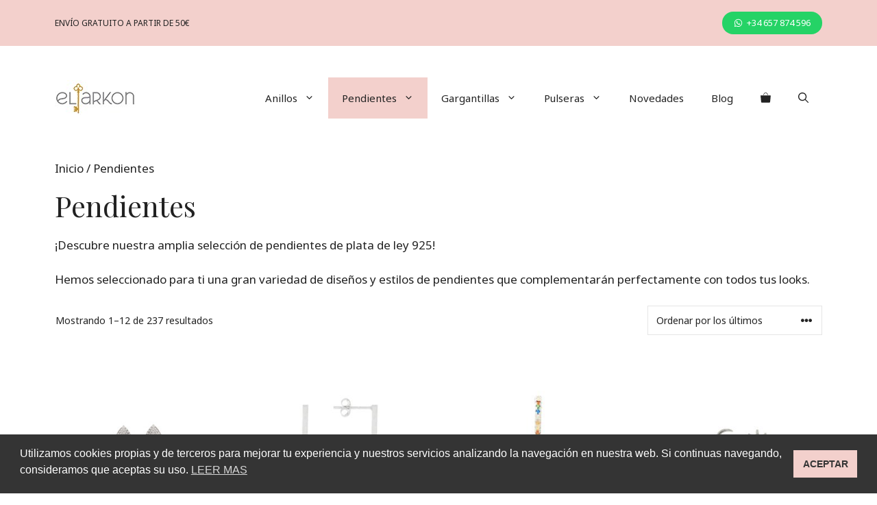

--- FILE ---
content_type: text/html; charset=UTF-8
request_url: https://www.elarkon.es/categoria/pendientes/
body_size: 30472
content:
<!DOCTYPE html>
<html lang="es">
<head>
	<meta charset="UTF-8">
	<meta name='robots' content='index, follow, max-image-preview:large, max-snippet:-1, max-video-preview:-1' />

<!-- Google Tag Manager for WordPress by gtm4wp.com -->
<script data-cfasync="false" data-pagespeed-no-defer>
	var gtm4wp_datalayer_name = "dataLayer";
	var dataLayer = dataLayer || [];
</script>
<!-- End Google Tag Manager for WordPress by gtm4wp.com --><meta name="viewport" content="width=device-width, initial-scale=1"><script>window._wca = window._wca || [];</script>

	<!-- This site is optimized with the Yoast SEO plugin v26.8 - https://yoast.com/product/yoast-seo-wordpress/ -->
	<title>Pendientes de plata de ley 925 El Arkon - Encuentra tus favoritos</title>
	<meta name="description" content="📣 ¡Tenemos tus pendientes de plata favoritos! 📣 En El Arkón te traemos la moda de la mejor calidad. Nuestras joyas están fabricadas en plata de ley 925" />
	<link rel="canonical" href="https://www.elarkon.es/categoria/pendientes/" />
	<link rel="next" href="https://www.elarkon.es/categoria/pendientes/page/2/" />
	<meta property="og:locale" content="es_ES" />
	<meta property="og:type" content="article" />
	<meta property="og:title" content="Pendientes de plata de ley 925 El Arkon - Encuentra tus favoritos" />
	<meta property="og:description" content="📣 ¡Tenemos tus pendientes de plata favoritos! 📣 En El Arkón te traemos la moda de la mejor calidad. Nuestras joyas están fabricadas en plata de ley 925" />
	<meta property="og:url" content="https://www.elarkon.es/categoria/pendientes/" />
	<meta property="og:site_name" content="El Arkon" />
	<meta name="twitter:card" content="summary_large_image" />
	<script type="application/ld+json" class="yoast-schema-graph">{"@context":"https://schema.org","@graph":[{"@type":"CollectionPage","@id":"https://www.elarkon.es/categoria/pendientes/","url":"https://www.elarkon.es/categoria/pendientes/","name":"Pendientes de plata de ley 925 El Arkon - Encuentra tus favoritos","isPartOf":{"@id":"https://www.elarkon.es/#website"},"primaryImageOfPage":{"@id":"https://www.elarkon.es/categoria/pendientes/#primaryimage"},"image":{"@id":"https://www.elarkon.es/categoria/pendientes/#primaryimage"},"thumbnailUrl":"https://www.elarkon.es/wp-content/uploads/Orixa-Elarkon22061b-scaled.jpg","description":"📣 ¡Tenemos tus pendientes de plata favoritos! 📣 En El Arkón te traemos la moda de la mejor calidad. Nuestras joyas están fabricadas en plata de ley 925","breadcrumb":{"@id":"https://www.elarkon.es/categoria/pendientes/#breadcrumb"},"inLanguage":"es"},{"@type":"ImageObject","inLanguage":"es","@id":"https://www.elarkon.es/categoria/pendientes/#primaryimage","url":"https://www.elarkon.es/wp-content/uploads/Orixa-Elarkon22061b-scaled.jpg","contentUrl":"https://www.elarkon.es/wp-content/uploads/Orixa-Elarkon22061b-scaled.jpg","width":1080,"height":1080,"caption":"Pendiente en forma de gota de plata de ley 925"},{"@type":"BreadcrumbList","@id":"https://www.elarkon.es/categoria/pendientes/#breadcrumb","itemListElement":[{"@type":"ListItem","position":1,"name":"Home","item":"https://www.elarkon.es/"},{"@type":"ListItem","position":2,"name":"Pendientes"}]},{"@type":"WebSite","@id":"https://www.elarkon.es/#website","url":"https://www.elarkon.es/","name":"El Arkon Joyas","description":"Joyas con estilo propio","publisher":{"@id":"https://www.elarkon.es/#organization"},"potentialAction":[{"@type":"SearchAction","target":{"@type":"EntryPoint","urlTemplate":"https://www.elarkon.es/?s={search_term_string}"},"query-input":{"@type":"PropertyValueSpecification","valueRequired":true,"valueName":"search_term_string"}}],"inLanguage":"es"},{"@type":"Organization","@id":"https://www.elarkon.es/#organization","name":"El Arkón","url":"https://www.elarkon.es/","logo":{"@type":"ImageObject","inLanguage":"es","@id":"https://www.elarkon.es/#/schema/logo/image/","url":"https://www.elarkon.es/wp-content/uploads/Logo-Cuadrado-Fondo-Blanco-scaled.jpg","contentUrl":"https://www.elarkon.es/wp-content/uploads/Logo-Cuadrado-Fondo-Blanco-scaled.jpg","width":1080,"height":1080,"caption":"El Arkón"},"image":{"@id":"https://www.elarkon.es/#/schema/logo/image/"},"sameAs":["https://www.facebook.com/elarkonjoyas","https://www.instagram.com/el_arkon_joyas/","https://www.pinterest.es/el_arkon_joyas/_shop/"]}]}</script>
	<!-- / Yoast SEO plugin. -->


<link rel='dns-prefetch' href='//www.googletagmanager.com' />
<link rel='dns-prefetch' href='//assets.pinterest.com' />
<link rel='dns-prefetch' href='//stats.wp.com' />
<link rel='dns-prefetch' href='//capi-automation.s3.us-east-2.amazonaws.com' />
<link rel='dns-prefetch' href='//pagead2.googlesyndication.com' />
<link href='https://fonts.gstatic.com' crossorigin rel='preconnect' />
<link href='https://fonts.googleapis.com' crossorigin rel='preconnect' />
<link rel="alternate" type="application/rss+xml" title="El Arkon &raquo; Feed" href="https://www.elarkon.es/feed/" />
<link rel="alternate" type="application/rss+xml" title="El Arkon &raquo; Feed de los comentarios" href="https://www.elarkon.es/comments/feed/" />
<link rel="alternate" type="application/rss+xml" title="El Arkon &raquo; Pendientes Categoría Feed" href="https://www.elarkon.es/categoria/pendientes/feed/" />
		<style>
			.lazyload,
			.lazyloading {
				max-width: 100%;
			}
		</style>
		<style id='wp-img-auto-sizes-contain-inline-css'>
img:is([sizes=auto i],[sizes^="auto," i]){contain-intrinsic-size:3000px 1500px}
/*# sourceURL=wp-img-auto-sizes-contain-inline-css */
</style>
<link rel='stylesheet' id='generate-fonts-css' href='//fonts.googleapis.com/css?family=Noto+Sans:regular,italic,700,700italic|Playfair+Display:regular,italic,700,700italic,900,900italic' media='all' />
<link rel='stylesheet' id='sbi_styles-css' href='https://www.elarkon.es/wp-content/plugins/instagram-feed/css/sbi-styles.min.css?ver=6.10.0' media='all' />
<style id='wp-emoji-styles-inline-css'>

	img.wp-smiley, img.emoji {
		display: inline !important;
		border: none !important;
		box-shadow: none !important;
		height: 1em !important;
		width: 1em !important;
		margin: 0 0.07em !important;
		vertical-align: -0.1em !important;
		background: none !important;
		padding: 0 !important;
	}
/*# sourceURL=wp-emoji-styles-inline-css */
</style>
<style id='wp-block-library-inline-css'>
:root{--wp-block-synced-color:#7a00df;--wp-block-synced-color--rgb:122,0,223;--wp-bound-block-color:var(--wp-block-synced-color);--wp-editor-canvas-background:#ddd;--wp-admin-theme-color:#007cba;--wp-admin-theme-color--rgb:0,124,186;--wp-admin-theme-color-darker-10:#006ba1;--wp-admin-theme-color-darker-10--rgb:0,107,160.5;--wp-admin-theme-color-darker-20:#005a87;--wp-admin-theme-color-darker-20--rgb:0,90,135;--wp-admin-border-width-focus:2px}@media (min-resolution:192dpi){:root{--wp-admin-border-width-focus:1.5px}}.wp-element-button{cursor:pointer}:root .has-very-light-gray-background-color{background-color:#eee}:root .has-very-dark-gray-background-color{background-color:#313131}:root .has-very-light-gray-color{color:#eee}:root .has-very-dark-gray-color{color:#313131}:root .has-vivid-green-cyan-to-vivid-cyan-blue-gradient-background{background:linear-gradient(135deg,#00d084,#0693e3)}:root .has-purple-crush-gradient-background{background:linear-gradient(135deg,#34e2e4,#4721fb 50%,#ab1dfe)}:root .has-hazy-dawn-gradient-background{background:linear-gradient(135deg,#faaca8,#dad0ec)}:root .has-subdued-olive-gradient-background{background:linear-gradient(135deg,#fafae1,#67a671)}:root .has-atomic-cream-gradient-background{background:linear-gradient(135deg,#fdd79a,#004a59)}:root .has-nightshade-gradient-background{background:linear-gradient(135deg,#330968,#31cdcf)}:root .has-midnight-gradient-background{background:linear-gradient(135deg,#020381,#2874fc)}:root{--wp--preset--font-size--normal:16px;--wp--preset--font-size--huge:42px}.has-regular-font-size{font-size:1em}.has-larger-font-size{font-size:2.625em}.has-normal-font-size{font-size:var(--wp--preset--font-size--normal)}.has-huge-font-size{font-size:var(--wp--preset--font-size--huge)}.has-text-align-center{text-align:center}.has-text-align-left{text-align:left}.has-text-align-right{text-align:right}.has-fit-text{white-space:nowrap!important}#end-resizable-editor-section{display:none}.aligncenter{clear:both}.items-justified-left{justify-content:flex-start}.items-justified-center{justify-content:center}.items-justified-right{justify-content:flex-end}.items-justified-space-between{justify-content:space-between}.screen-reader-text{border:0;clip-path:inset(50%);height:1px;margin:-1px;overflow:hidden;padding:0;position:absolute;width:1px;word-wrap:normal!important}.screen-reader-text:focus{background-color:#ddd;clip-path:none;color:#444;display:block;font-size:1em;height:auto;left:5px;line-height:normal;padding:15px 23px 14px;text-decoration:none;top:5px;width:auto;z-index:100000}html :where(.has-border-color){border-style:solid}html :where([style*=border-top-color]){border-top-style:solid}html :where([style*=border-right-color]){border-right-style:solid}html :where([style*=border-bottom-color]){border-bottom-style:solid}html :where([style*=border-left-color]){border-left-style:solid}html :where([style*=border-width]){border-style:solid}html :where([style*=border-top-width]){border-top-style:solid}html :where([style*=border-right-width]){border-right-style:solid}html :where([style*=border-bottom-width]){border-bottom-style:solid}html :where([style*=border-left-width]){border-left-style:solid}html :where(img[class*=wp-image-]){height:auto;max-width:100%}:where(figure){margin:0 0 1em}html :where(.is-position-sticky){--wp-admin--admin-bar--position-offset:var(--wp-admin--admin-bar--height,0px)}@media screen and (max-width:600px){html :where(.is-position-sticky){--wp-admin--admin-bar--position-offset:0px}}

/*# sourceURL=wp-block-library-inline-css */
</style><style id='wp-block-heading-inline-css'>
h1:where(.wp-block-heading).has-background,h2:where(.wp-block-heading).has-background,h3:where(.wp-block-heading).has-background,h4:where(.wp-block-heading).has-background,h5:where(.wp-block-heading).has-background,h6:where(.wp-block-heading).has-background{padding:1.25em 2.375em}h1.has-text-align-left[style*=writing-mode]:where([style*=vertical-lr]),h1.has-text-align-right[style*=writing-mode]:where([style*=vertical-rl]),h2.has-text-align-left[style*=writing-mode]:where([style*=vertical-lr]),h2.has-text-align-right[style*=writing-mode]:where([style*=vertical-rl]),h3.has-text-align-left[style*=writing-mode]:where([style*=vertical-lr]),h3.has-text-align-right[style*=writing-mode]:where([style*=vertical-rl]),h4.has-text-align-left[style*=writing-mode]:where([style*=vertical-lr]),h4.has-text-align-right[style*=writing-mode]:where([style*=vertical-rl]),h5.has-text-align-left[style*=writing-mode]:where([style*=vertical-lr]),h5.has-text-align-right[style*=writing-mode]:where([style*=vertical-rl]),h6.has-text-align-left[style*=writing-mode]:where([style*=vertical-lr]),h6.has-text-align-right[style*=writing-mode]:where([style*=vertical-rl]){rotate:180deg}
/*# sourceURL=https://www.elarkon.es/wp-includes/blocks/heading/style.min.css */
</style>
<style id='wp-block-image-inline-css'>
.wp-block-image>a,.wp-block-image>figure>a{display:inline-block}.wp-block-image img{box-sizing:border-box;height:auto;max-width:100%;vertical-align:bottom}@media not (prefers-reduced-motion){.wp-block-image img.hide{visibility:hidden}.wp-block-image img.show{animation:show-content-image .4s}}.wp-block-image[style*=border-radius] img,.wp-block-image[style*=border-radius]>a{border-radius:inherit}.wp-block-image.has-custom-border img{box-sizing:border-box}.wp-block-image.aligncenter{text-align:center}.wp-block-image.alignfull>a,.wp-block-image.alignwide>a{width:100%}.wp-block-image.alignfull img,.wp-block-image.alignwide img{height:auto;width:100%}.wp-block-image .aligncenter,.wp-block-image .alignleft,.wp-block-image .alignright,.wp-block-image.aligncenter,.wp-block-image.alignleft,.wp-block-image.alignright{display:table}.wp-block-image .aligncenter>figcaption,.wp-block-image .alignleft>figcaption,.wp-block-image .alignright>figcaption,.wp-block-image.aligncenter>figcaption,.wp-block-image.alignleft>figcaption,.wp-block-image.alignright>figcaption{caption-side:bottom;display:table-caption}.wp-block-image .alignleft{float:left;margin:.5em 1em .5em 0}.wp-block-image .alignright{float:right;margin:.5em 0 .5em 1em}.wp-block-image .aligncenter{margin-left:auto;margin-right:auto}.wp-block-image :where(figcaption){margin-bottom:1em;margin-top:.5em}.wp-block-image.is-style-circle-mask img{border-radius:9999px}@supports ((-webkit-mask-image:none) or (mask-image:none)) or (-webkit-mask-image:none){.wp-block-image.is-style-circle-mask img{border-radius:0;-webkit-mask-image:url('data:image/svg+xml;utf8,<svg viewBox="0 0 100 100" xmlns="http://www.w3.org/2000/svg"><circle cx="50" cy="50" r="50"/></svg>');mask-image:url('data:image/svg+xml;utf8,<svg viewBox="0 0 100 100" xmlns="http://www.w3.org/2000/svg"><circle cx="50" cy="50" r="50"/></svg>');mask-mode:alpha;-webkit-mask-position:center;mask-position:center;-webkit-mask-repeat:no-repeat;mask-repeat:no-repeat;-webkit-mask-size:contain;mask-size:contain}}:root :where(.wp-block-image.is-style-rounded img,.wp-block-image .is-style-rounded img){border-radius:9999px}.wp-block-image figure{margin:0}.wp-lightbox-container{display:flex;flex-direction:column;position:relative}.wp-lightbox-container img{cursor:zoom-in}.wp-lightbox-container img:hover+button{opacity:1}.wp-lightbox-container button{align-items:center;backdrop-filter:blur(16px) saturate(180%);background-color:#5a5a5a40;border:none;border-radius:4px;cursor:zoom-in;display:flex;height:20px;justify-content:center;opacity:0;padding:0;position:absolute;right:16px;text-align:center;top:16px;width:20px;z-index:100}@media not (prefers-reduced-motion){.wp-lightbox-container button{transition:opacity .2s ease}}.wp-lightbox-container button:focus-visible{outline:3px auto #5a5a5a40;outline:3px auto -webkit-focus-ring-color;outline-offset:3px}.wp-lightbox-container button:hover{cursor:pointer;opacity:1}.wp-lightbox-container button:focus{opacity:1}.wp-lightbox-container button:focus,.wp-lightbox-container button:hover,.wp-lightbox-container button:not(:hover):not(:active):not(.has-background){background-color:#5a5a5a40;border:none}.wp-lightbox-overlay{box-sizing:border-box;cursor:zoom-out;height:100vh;left:0;overflow:hidden;position:fixed;top:0;visibility:hidden;width:100%;z-index:100000}.wp-lightbox-overlay .close-button{align-items:center;cursor:pointer;display:flex;justify-content:center;min-height:40px;min-width:40px;padding:0;position:absolute;right:calc(env(safe-area-inset-right) + 16px);top:calc(env(safe-area-inset-top) + 16px);z-index:5000000}.wp-lightbox-overlay .close-button:focus,.wp-lightbox-overlay .close-button:hover,.wp-lightbox-overlay .close-button:not(:hover):not(:active):not(.has-background){background:none;border:none}.wp-lightbox-overlay .lightbox-image-container{height:var(--wp--lightbox-container-height);left:50%;overflow:hidden;position:absolute;top:50%;transform:translate(-50%,-50%);transform-origin:top left;width:var(--wp--lightbox-container-width);z-index:9999999999}.wp-lightbox-overlay .wp-block-image{align-items:center;box-sizing:border-box;display:flex;height:100%;justify-content:center;margin:0;position:relative;transform-origin:0 0;width:100%;z-index:3000000}.wp-lightbox-overlay .wp-block-image img{height:var(--wp--lightbox-image-height);min-height:var(--wp--lightbox-image-height);min-width:var(--wp--lightbox-image-width);width:var(--wp--lightbox-image-width)}.wp-lightbox-overlay .wp-block-image figcaption{display:none}.wp-lightbox-overlay button{background:none;border:none}.wp-lightbox-overlay .scrim{background-color:#fff;height:100%;opacity:.9;position:absolute;width:100%;z-index:2000000}.wp-lightbox-overlay.active{visibility:visible}@media not (prefers-reduced-motion){.wp-lightbox-overlay.active{animation:turn-on-visibility .25s both}.wp-lightbox-overlay.active img{animation:turn-on-visibility .35s both}.wp-lightbox-overlay.show-closing-animation:not(.active){animation:turn-off-visibility .35s both}.wp-lightbox-overlay.show-closing-animation:not(.active) img{animation:turn-off-visibility .25s both}.wp-lightbox-overlay.zoom.active{animation:none;opacity:1;visibility:visible}.wp-lightbox-overlay.zoom.active .lightbox-image-container{animation:lightbox-zoom-in .4s}.wp-lightbox-overlay.zoom.active .lightbox-image-container img{animation:none}.wp-lightbox-overlay.zoom.active .scrim{animation:turn-on-visibility .4s forwards}.wp-lightbox-overlay.zoom.show-closing-animation:not(.active){animation:none}.wp-lightbox-overlay.zoom.show-closing-animation:not(.active) .lightbox-image-container{animation:lightbox-zoom-out .4s}.wp-lightbox-overlay.zoom.show-closing-animation:not(.active) .lightbox-image-container img{animation:none}.wp-lightbox-overlay.zoom.show-closing-animation:not(.active) .scrim{animation:turn-off-visibility .4s forwards}}@keyframes show-content-image{0%{visibility:hidden}99%{visibility:hidden}to{visibility:visible}}@keyframes turn-on-visibility{0%{opacity:0}to{opacity:1}}@keyframes turn-off-visibility{0%{opacity:1;visibility:visible}99%{opacity:0;visibility:visible}to{opacity:0;visibility:hidden}}@keyframes lightbox-zoom-in{0%{transform:translate(calc((-100vw + var(--wp--lightbox-scrollbar-width))/2 + var(--wp--lightbox-initial-left-position)),calc(-50vh + var(--wp--lightbox-initial-top-position))) scale(var(--wp--lightbox-scale))}to{transform:translate(-50%,-50%) scale(1)}}@keyframes lightbox-zoom-out{0%{transform:translate(-50%,-50%) scale(1);visibility:visible}99%{visibility:visible}to{transform:translate(calc((-100vw + var(--wp--lightbox-scrollbar-width))/2 + var(--wp--lightbox-initial-left-position)),calc(-50vh + var(--wp--lightbox-initial-top-position))) scale(var(--wp--lightbox-scale));visibility:hidden}}
/*# sourceURL=https://www.elarkon.es/wp-includes/blocks/image/style.min.css */
</style>
<style id='wp-block-paragraph-inline-css'>
.is-small-text{font-size:.875em}.is-regular-text{font-size:1em}.is-large-text{font-size:2.25em}.is-larger-text{font-size:3em}.has-drop-cap:not(:focus):first-letter{float:left;font-size:8.4em;font-style:normal;font-weight:100;line-height:.68;margin:.05em .1em 0 0;text-transform:uppercase}body.rtl .has-drop-cap:not(:focus):first-letter{float:none;margin-left:.1em}p.has-drop-cap.has-background{overflow:hidden}:root :where(p.has-background){padding:1.25em 2.375em}:where(p.has-text-color:not(.has-link-color)) a{color:inherit}p.has-text-align-left[style*="writing-mode:vertical-lr"],p.has-text-align-right[style*="writing-mode:vertical-rl"]{rotate:180deg}
/*# sourceURL=https://www.elarkon.es/wp-includes/blocks/paragraph/style.min.css */
</style>
<style id='global-styles-inline-css'>
:root{--wp--preset--aspect-ratio--square: 1;--wp--preset--aspect-ratio--4-3: 4/3;--wp--preset--aspect-ratio--3-4: 3/4;--wp--preset--aspect-ratio--3-2: 3/2;--wp--preset--aspect-ratio--2-3: 2/3;--wp--preset--aspect-ratio--16-9: 16/9;--wp--preset--aspect-ratio--9-16: 9/16;--wp--preset--color--black: #000000;--wp--preset--color--cyan-bluish-gray: #abb8c3;--wp--preset--color--white: #ffffff;--wp--preset--color--pale-pink: #f78da7;--wp--preset--color--vivid-red: #cf2e2e;--wp--preset--color--luminous-vivid-orange: #ff6900;--wp--preset--color--luminous-vivid-amber: #fcb900;--wp--preset--color--light-green-cyan: #7bdcb5;--wp--preset--color--vivid-green-cyan: #00d084;--wp--preset--color--pale-cyan-blue: #8ed1fc;--wp--preset--color--vivid-cyan-blue: #0693e3;--wp--preset--color--vivid-purple: #9b51e0;--wp--preset--color--contrast: var(--contrast);--wp--preset--color--contrast-2: var(--contrast-2);--wp--preset--color--contrast-3: var(--contrast-3);--wp--preset--color--base: var(--base);--wp--preset--color--base-2: var(--base-2);--wp--preset--color--base-3: var(--base-3);--wp--preset--color--accent: var(--accent);--wp--preset--gradient--vivid-cyan-blue-to-vivid-purple: linear-gradient(135deg,rgb(6,147,227) 0%,rgb(155,81,224) 100%);--wp--preset--gradient--light-green-cyan-to-vivid-green-cyan: linear-gradient(135deg,rgb(122,220,180) 0%,rgb(0,208,130) 100%);--wp--preset--gradient--luminous-vivid-amber-to-luminous-vivid-orange: linear-gradient(135deg,rgb(252,185,0) 0%,rgb(255,105,0) 100%);--wp--preset--gradient--luminous-vivid-orange-to-vivid-red: linear-gradient(135deg,rgb(255,105,0) 0%,rgb(207,46,46) 100%);--wp--preset--gradient--very-light-gray-to-cyan-bluish-gray: linear-gradient(135deg,rgb(238,238,238) 0%,rgb(169,184,195) 100%);--wp--preset--gradient--cool-to-warm-spectrum: linear-gradient(135deg,rgb(74,234,220) 0%,rgb(151,120,209) 20%,rgb(207,42,186) 40%,rgb(238,44,130) 60%,rgb(251,105,98) 80%,rgb(254,248,76) 100%);--wp--preset--gradient--blush-light-purple: linear-gradient(135deg,rgb(255,206,236) 0%,rgb(152,150,240) 100%);--wp--preset--gradient--blush-bordeaux: linear-gradient(135deg,rgb(254,205,165) 0%,rgb(254,45,45) 50%,rgb(107,0,62) 100%);--wp--preset--gradient--luminous-dusk: linear-gradient(135deg,rgb(255,203,112) 0%,rgb(199,81,192) 50%,rgb(65,88,208) 100%);--wp--preset--gradient--pale-ocean: linear-gradient(135deg,rgb(255,245,203) 0%,rgb(182,227,212) 50%,rgb(51,167,181) 100%);--wp--preset--gradient--electric-grass: linear-gradient(135deg,rgb(202,248,128) 0%,rgb(113,206,126) 100%);--wp--preset--gradient--midnight: linear-gradient(135deg,rgb(2,3,129) 0%,rgb(40,116,252) 100%);--wp--preset--font-size--small: 13px;--wp--preset--font-size--medium: 20px;--wp--preset--font-size--large: 36px;--wp--preset--font-size--x-large: 42px;--wp--preset--spacing--20: 0.44rem;--wp--preset--spacing--30: 0.67rem;--wp--preset--spacing--40: 1rem;--wp--preset--spacing--50: 1.5rem;--wp--preset--spacing--60: 2.25rem;--wp--preset--spacing--70: 3.38rem;--wp--preset--spacing--80: 5.06rem;--wp--preset--shadow--natural: 6px 6px 9px rgba(0, 0, 0, 0.2);--wp--preset--shadow--deep: 12px 12px 50px rgba(0, 0, 0, 0.4);--wp--preset--shadow--sharp: 6px 6px 0px rgba(0, 0, 0, 0.2);--wp--preset--shadow--outlined: 6px 6px 0px -3px rgb(255, 255, 255), 6px 6px rgb(0, 0, 0);--wp--preset--shadow--crisp: 6px 6px 0px rgb(0, 0, 0);}:where(.is-layout-flex){gap: 0.5em;}:where(.is-layout-grid){gap: 0.5em;}body .is-layout-flex{display: flex;}.is-layout-flex{flex-wrap: wrap;align-items: center;}.is-layout-flex > :is(*, div){margin: 0;}body .is-layout-grid{display: grid;}.is-layout-grid > :is(*, div){margin: 0;}:where(.wp-block-columns.is-layout-flex){gap: 2em;}:where(.wp-block-columns.is-layout-grid){gap: 2em;}:where(.wp-block-post-template.is-layout-flex){gap: 1.25em;}:where(.wp-block-post-template.is-layout-grid){gap: 1.25em;}.has-black-color{color: var(--wp--preset--color--black) !important;}.has-cyan-bluish-gray-color{color: var(--wp--preset--color--cyan-bluish-gray) !important;}.has-white-color{color: var(--wp--preset--color--white) !important;}.has-pale-pink-color{color: var(--wp--preset--color--pale-pink) !important;}.has-vivid-red-color{color: var(--wp--preset--color--vivid-red) !important;}.has-luminous-vivid-orange-color{color: var(--wp--preset--color--luminous-vivid-orange) !important;}.has-luminous-vivid-amber-color{color: var(--wp--preset--color--luminous-vivid-amber) !important;}.has-light-green-cyan-color{color: var(--wp--preset--color--light-green-cyan) !important;}.has-vivid-green-cyan-color{color: var(--wp--preset--color--vivid-green-cyan) !important;}.has-pale-cyan-blue-color{color: var(--wp--preset--color--pale-cyan-blue) !important;}.has-vivid-cyan-blue-color{color: var(--wp--preset--color--vivid-cyan-blue) !important;}.has-vivid-purple-color{color: var(--wp--preset--color--vivid-purple) !important;}.has-black-background-color{background-color: var(--wp--preset--color--black) !important;}.has-cyan-bluish-gray-background-color{background-color: var(--wp--preset--color--cyan-bluish-gray) !important;}.has-white-background-color{background-color: var(--wp--preset--color--white) !important;}.has-pale-pink-background-color{background-color: var(--wp--preset--color--pale-pink) !important;}.has-vivid-red-background-color{background-color: var(--wp--preset--color--vivid-red) !important;}.has-luminous-vivid-orange-background-color{background-color: var(--wp--preset--color--luminous-vivid-orange) !important;}.has-luminous-vivid-amber-background-color{background-color: var(--wp--preset--color--luminous-vivid-amber) !important;}.has-light-green-cyan-background-color{background-color: var(--wp--preset--color--light-green-cyan) !important;}.has-vivid-green-cyan-background-color{background-color: var(--wp--preset--color--vivid-green-cyan) !important;}.has-pale-cyan-blue-background-color{background-color: var(--wp--preset--color--pale-cyan-blue) !important;}.has-vivid-cyan-blue-background-color{background-color: var(--wp--preset--color--vivid-cyan-blue) !important;}.has-vivid-purple-background-color{background-color: var(--wp--preset--color--vivid-purple) !important;}.has-black-border-color{border-color: var(--wp--preset--color--black) !important;}.has-cyan-bluish-gray-border-color{border-color: var(--wp--preset--color--cyan-bluish-gray) !important;}.has-white-border-color{border-color: var(--wp--preset--color--white) !important;}.has-pale-pink-border-color{border-color: var(--wp--preset--color--pale-pink) !important;}.has-vivid-red-border-color{border-color: var(--wp--preset--color--vivid-red) !important;}.has-luminous-vivid-orange-border-color{border-color: var(--wp--preset--color--luminous-vivid-orange) !important;}.has-luminous-vivid-amber-border-color{border-color: var(--wp--preset--color--luminous-vivid-amber) !important;}.has-light-green-cyan-border-color{border-color: var(--wp--preset--color--light-green-cyan) !important;}.has-vivid-green-cyan-border-color{border-color: var(--wp--preset--color--vivid-green-cyan) !important;}.has-pale-cyan-blue-border-color{border-color: var(--wp--preset--color--pale-cyan-blue) !important;}.has-vivid-cyan-blue-border-color{border-color: var(--wp--preset--color--vivid-cyan-blue) !important;}.has-vivid-purple-border-color{border-color: var(--wp--preset--color--vivid-purple) !important;}.has-vivid-cyan-blue-to-vivid-purple-gradient-background{background: var(--wp--preset--gradient--vivid-cyan-blue-to-vivid-purple) !important;}.has-light-green-cyan-to-vivid-green-cyan-gradient-background{background: var(--wp--preset--gradient--light-green-cyan-to-vivid-green-cyan) !important;}.has-luminous-vivid-amber-to-luminous-vivid-orange-gradient-background{background: var(--wp--preset--gradient--luminous-vivid-amber-to-luminous-vivid-orange) !important;}.has-luminous-vivid-orange-to-vivid-red-gradient-background{background: var(--wp--preset--gradient--luminous-vivid-orange-to-vivid-red) !important;}.has-very-light-gray-to-cyan-bluish-gray-gradient-background{background: var(--wp--preset--gradient--very-light-gray-to-cyan-bluish-gray) !important;}.has-cool-to-warm-spectrum-gradient-background{background: var(--wp--preset--gradient--cool-to-warm-spectrum) !important;}.has-blush-light-purple-gradient-background{background: var(--wp--preset--gradient--blush-light-purple) !important;}.has-blush-bordeaux-gradient-background{background: var(--wp--preset--gradient--blush-bordeaux) !important;}.has-luminous-dusk-gradient-background{background: var(--wp--preset--gradient--luminous-dusk) !important;}.has-pale-ocean-gradient-background{background: var(--wp--preset--gradient--pale-ocean) !important;}.has-electric-grass-gradient-background{background: var(--wp--preset--gradient--electric-grass) !important;}.has-midnight-gradient-background{background: var(--wp--preset--gradient--midnight) !important;}.has-small-font-size{font-size: var(--wp--preset--font-size--small) !important;}.has-medium-font-size{font-size: var(--wp--preset--font-size--medium) !important;}.has-large-font-size{font-size: var(--wp--preset--font-size--large) !important;}.has-x-large-font-size{font-size: var(--wp--preset--font-size--x-large) !important;}
/*# sourceURL=global-styles-inline-css */
</style>

<style id='classic-theme-styles-inline-css'>
/*! This file is auto-generated */
.wp-block-button__link{color:#fff;background-color:#32373c;border-radius:9999px;box-shadow:none;text-decoration:none;padding:calc(.667em + 2px) calc(1.333em + 2px);font-size:1.125em}.wp-block-file__button{background:#32373c;color:#fff;text-decoration:none}
/*# sourceURL=/wp-includes/css/classic-themes.min.css */
</style>
<link rel='stylesheet' id='contact-form-7-css' href='https://www.elarkon.es/wp-content/plugins/contact-form-7/includes/css/styles.css?ver=6.1.4' media='all' />
<link rel='stylesheet' id='woocommerce-layout-css' href='https://www.elarkon.es/wp-content/plugins/woocommerce/assets/css/woocommerce-layout.css?ver=10.4.3' media='all' />
<style id='woocommerce-layout-inline-css'>

	.infinite-scroll .woocommerce-pagination {
		display: none;
	}
/*# sourceURL=woocommerce-layout-inline-css */
</style>
<link rel='stylesheet' id='woocommerce-smallscreen-css' href='https://www.elarkon.es/wp-content/plugins/woocommerce/assets/css/woocommerce-smallscreen.css?ver=10.4.3' media='only screen and (max-width: 768px)' />
<link rel='stylesheet' id='woocommerce-general-css' href='https://www.elarkon.es/wp-content/plugins/woocommerce/assets/css/woocommerce.css?ver=10.4.3' media='all' />
<style id='woocommerce-inline-inline-css'>
.woocommerce form .form-row .required { visibility: visible; }
/*# sourceURL=woocommerce-inline-inline-css */
</style>
<link rel='stylesheet' id='nsc_bar_nice-cookie-consent-css' href='https://www.elarkon.es/wp-content/plugins/beautiful-and-responsive-cookie-consent/public/cookieNSCconsent.min.css?ver=4.9.2' media='all' />
<link rel='stylesheet' id='pinterest-for-woocommerce-pins-css' href='//www.elarkon.es/wp-content/plugins/pinterest-for-woocommerce/assets/css/frontend/pinterest-for-woocommerce-pins.min.css?ver=1.4.23' media='all' />
<link rel='stylesheet' id='generate-style-css' href='https://www.elarkon.es/wp-content/themes/generatepress/assets/css/main.min.css?ver=3.6.1' media='all' />
<style id='generate-style-inline-css'>
.is-right-sidebar{width:30%;}.is-left-sidebar{width:30%;}.site-content .content-area{width:100%;}@media (max-width: 768px){.main-navigation .menu-toggle,.sidebar-nav-mobile:not(#sticky-placeholder){display:block;}.main-navigation ul,.gen-sidebar-nav,.main-navigation:not(.slideout-navigation):not(.toggled) .main-nav > ul,.has-inline-mobile-toggle #site-navigation .inside-navigation > *:not(.navigation-search):not(.main-nav){display:none;}.nav-align-right .inside-navigation,.nav-align-center .inside-navigation{justify-content:space-between;}.has-inline-mobile-toggle .mobile-menu-control-wrapper{display:flex;flex-wrap:wrap;}.has-inline-mobile-toggle .inside-header{flex-direction:row;text-align:left;flex-wrap:wrap;}.has-inline-mobile-toggle .header-widget,.has-inline-mobile-toggle #site-navigation{flex-basis:100%;}.nav-float-left .has-inline-mobile-toggle #site-navigation{order:10;}}
.dynamic-author-image-rounded{border-radius:100%;}.dynamic-featured-image, .dynamic-author-image{vertical-align:middle;}.one-container.blog .dynamic-content-template:not(:last-child), .one-container.archive .dynamic-content-template:not(:last-child){padding-bottom:0px;}.dynamic-entry-excerpt > p:last-child{margin-bottom:0px;}
/*# sourceURL=generate-style-inline-css */
</style>
<link rel='stylesheet' id='generatepress-dynamic-css' href='https://www.elarkon.es/wp-content/uploads/generatepress/style.min.css?ver=1764611306' media='all' />
<style id='generateblocks-inline-css'>
.gb-container-0e9e893c{background-color:#f3d0cc;}.gb-container-0e9e893c > .gb-inside-container{padding:17px 40px;max-width:1200px;margin-left:auto;margin-right:auto;}.gb-grid-wrapper > .gb-grid-column-0e9e893c > .gb-container{display:flex;flex-direction:column;height:100%;}.gb-container-0d6c7962 > .gb-inside-container{padding:0;}.gb-grid-wrapper > .gb-grid-column-0d6c7962{width:50%;}.gb-grid-wrapper > .gb-grid-column-0d6c7962 > .gb-container{display:flex;flex-direction:column;height:100%;}.gb-container-91801009{text-align:right;}.gb-container-91801009 > .gb-inside-container{padding:0;}.gb-grid-wrapper > .gb-grid-column-91801009{width:50%;}.gb-grid-wrapper > .gb-grid-column-91801009 > .gb-container{display:flex;flex-direction:column;height:100%;}.gb-container-0e88ba16{margin-top:40px;background-color:#f7f7f7;color:#888888;}.gb-container-0e88ba16 > .gb-inside-container{padding:80px 40px 20px;max-width:1200px;margin-left:auto;margin-right:auto;}.gb-grid-wrapper > .gb-grid-column-0e88ba16 > .gb-container{display:flex;flex-direction:column;height:100%;}.gb-container-bf1063bc > .gb-inside-container{padding:0;}.gb-grid-wrapper > .gb-grid-column-bf1063bc{width:25%;}.gb-grid-wrapper > .gb-grid-column-bf1063bc > .gb-container{display:flex;flex-direction:column;height:100%;}.gb-container-93e08b56 > .gb-inside-container{padding:0;}.gb-grid-wrapper > .gb-grid-column-93e08b56{width:25%;}.gb-grid-wrapper > .gb-grid-column-93e08b56 > .gb-container{display:flex;flex-direction:column;height:100%;}.gb-container-137d92c2 > .gb-inside-container{padding:0;}.gb-grid-wrapper > .gb-grid-column-137d92c2{width:50%;}.gb-grid-wrapper > .gb-grid-column-137d92c2 > .gb-container{display:flex;flex-direction:column;height:100%;}.gb-container-5da818ed{background-color:#f7f7f7;}.gb-container-5da818ed > .gb-inside-container{padding:20px 40px;max-width:1200px;margin-left:auto;margin-right:auto;}.gb-grid-wrapper > .gb-grid-column-5da818ed > .gb-container{display:flex;flex-direction:column;height:100%;}.gb-container-c4c7e78c{background-color:#f7f7f7;color:#888888;}.gb-container-c4c7e78c > .gb-inside-container{padding:20px 40px;max-width:1200px;margin-left:auto;margin-right:auto;}.gb-grid-wrapper > .gb-grid-column-c4c7e78c > .gb-container{display:flex;flex-direction:column;height:100%;}.gb-grid-wrapper-df7f2d74{display:flex;flex-wrap:wrap;margin-left:-30px;}.gb-grid-wrapper-df7f2d74 > .gb-grid-column{box-sizing:border-box;padding-left:30px;}.gb-grid-wrapper-1a62c4b6{display:flex;flex-wrap:wrap;margin-left:-30px;}.gb-grid-wrapper-1a62c4b6 > .gb-grid-column{box-sizing:border-box;padding-left:30px;}.gb-button-wrapper{display:flex;flex-wrap:wrap;align-items:flex-start;justify-content:flex-start;clear:both;}.gb-button-wrapper-2d175d67{justify-content:flex-end;}.gb-button-wrapper a.gb-button-d43cf2a1{display:inline-flex;align-items:center;justify-content:center;text-align:center;padding:15px 20px;background-color:#25d366;color:#ffffff;text-decoration:none;}.gb-button-wrapper a.gb-button-d43cf2a1 .gb-icon{font-size:1em;line-height:0;padding-right:0.5em;}.gb-button-wrapper a.gb-button-d43cf2a1 .gb-icon svg{height:1em;width:1em;fill:currentColor;}p.gb-headline-3d86cf55{display:flex;align-items:center;}p.gb-headline-3d86cf55 .gb-icon{line-height:0;padding-right:0.5em;display:inline-flex;}p.gb-headline-3d86cf55 .gb-icon svg{width:1em;height:1em;fill:currentColor;}p.gb-headline-861fd337{display:flex;align-items:center;}p.gb-headline-861fd337 .gb-icon{line-height:0;padding-right:0.5em;display:inline-flex;}p.gb-headline-861fd337 .gb-icon svg{width:1em;height:1em;fill:currentColor;}p.gb-headline-58efe66d{display:flex;align-items:center;}p.gb-headline-58efe66d .gb-icon{line-height:0;padding-right:0.5em;display:inline-flex;}p.gb-headline-58efe66d .gb-icon svg{width:1em;height:1em;fill:currentColor;}@media (max-width: 767px) {.gb-container-0d6c7962{text-align:center;}.gb-grid-wrapper > .gb-grid-column-0d6c7962{width:100%;}.gb-container-91801009{text-align:left;}.gb-container-91801009 > .gb-inside-container{padding-top:17px;}.gb-grid-wrapper > .gb-grid-column-91801009{width:100%;}.gb-grid-wrapper > .gb-grid-column-0e88ba16{width:100%;}.gb-grid-wrapper > .gb-grid-column-bf1063bc{width:100%;}.gb-grid-wrapper > .gb-grid-column-93e08b56{width:100%;}.gb-grid-wrapper > .gb-grid-column-137d92c2{width:100%;}.gb-grid-wrapper > .gb-grid-column-5da818ed{width:100%;}.gb-grid-wrapper > .gb-grid-column-c4c7e78c{width:100%;}.gb-button-wrapper-2d175d67 > .gb-button{flex:1;}}:root{--gb-container-width:1200px;}.gb-container .wp-block-image img{vertical-align:middle;}.gb-grid-wrapper .wp-block-image{margin-bottom:0;}.gb-highlight{background:none;}.gb-shape{line-height:0;}
/*# sourceURL=generateblocks-inline-css */
</style>
<link rel='stylesheet' id='generate-blog-images-css' href='https://www.elarkon.es/wp-content/plugins/gp-premium/blog/functions/css/featured-images.min.css?ver=2.5.1' media='all' />
<link rel='stylesheet' id='generate-woocommerce-css' href='https://www.elarkon.es/wp-content/plugins/gp-premium/woocommerce/functions/css/woocommerce.min.css?ver=2.5.1' media='all' />
<style id='generate-woocommerce-inline-css'>
.woocommerce ul.products li.product .woocommerce-LoopProduct-link h2, .woocommerce ul.products li.product .woocommerce-loop-category__title{font-weight:normal;text-transform:none;font-size:20px;}.woocommerce .up-sells ul.products li.product .woocommerce-LoopProduct-link h2, .woocommerce .cross-sells ul.products li.product .woocommerce-LoopProduct-link h2, .woocommerce .related ul.products li.product .woocommerce-LoopProduct-link h2{font-size:20px;}.woocommerce #respond input#submit, .woocommerce a.button, .woocommerce button.button, .woocommerce input.button, .wc-block-components-button{color:#ffffff;background-color:#343434;text-decoration:none;font-weight:normal;text-transform:none;}.woocommerce #respond input#submit:hover, .woocommerce a.button:hover, .woocommerce button.button:hover, .woocommerce input.button:hover, .wc-block-components-button:hover{color:#343434;background-color:#f3d0cc;}.woocommerce #respond input#submit.alt, .woocommerce a.button.alt, .woocommerce button.button.alt, .woocommerce input.button.alt, .woocommerce #respond input#submit.alt.disabled, .woocommerce #respond input#submit.alt.disabled:hover, .woocommerce #respond input#submit.alt:disabled, .woocommerce #respond input#submit.alt:disabled:hover, .woocommerce #respond input#submit.alt:disabled[disabled], .woocommerce #respond input#submit.alt:disabled[disabled]:hover, .woocommerce a.button.alt.disabled, .woocommerce a.button.alt.disabled:hover, .woocommerce a.button.alt:disabled, .woocommerce a.button.alt:disabled:hover, .woocommerce a.button.alt:disabled[disabled], .woocommerce a.button.alt:disabled[disabled]:hover, .woocommerce button.button.alt.disabled, .woocommerce button.button.alt.disabled:hover, .woocommerce button.button.alt:disabled, .woocommerce button.button.alt:disabled:hover, .woocommerce button.button.alt:disabled[disabled], .woocommerce button.button.alt:disabled[disabled]:hover, .woocommerce input.button.alt.disabled, .woocommerce input.button.alt.disabled:hover, .woocommerce input.button.alt:disabled, .woocommerce input.button.alt:disabled:hover, .woocommerce input.button.alt:disabled[disabled], .woocommerce input.button.alt:disabled[disabled]:hover{color:#ffffff;background-color:#343434;}.woocommerce #respond input#submit.alt:hover, .woocommerce a.button.alt:hover, .woocommerce button.button.alt:hover, .woocommerce input.button.alt:hover{color:#343434;background-color:#f3d0cc;}button.wc-block-components-panel__button{font-size:inherit;}.woocommerce .star-rating span:before, .woocommerce p.stars:hover a::before{color:#ffa200;}.woocommerce span.onsale{background-color:#222222;color:#ffffff;}.woocommerce ul.products li.product .price, .woocommerce div.product p.price{color:#222222;}.woocommerce div.product .woocommerce-tabs ul.tabs li a{color:#222222;}.woocommerce div.product .woocommerce-tabs ul.tabs li a:hover, .woocommerce div.product .woocommerce-tabs ul.tabs li.active a{color:#222222;}.woocommerce-message{background-color:#0b9444;color:#ffffff;}div.woocommerce-message a.button, div.woocommerce-message a.button:focus, div.woocommerce-message a.button:hover, div.woocommerce-message a, div.woocommerce-message a:focus, div.woocommerce-message a:hover{color:#ffffff;}.woocommerce-info{background-color:#1e73be;color:#ffffff;}div.woocommerce-info a.button, div.woocommerce-info a.button:focus, div.woocommerce-info a.button:hover, div.woocommerce-info a, div.woocommerce-info a:focus, div.woocommerce-info a:hover{color:#ffffff;}.woocommerce-error{background-color:#e8626d;color:#ffffff;}div.woocommerce-error a.button, div.woocommerce-error a.button:focus, div.woocommerce-error a.button:hover, div.woocommerce-error a, div.woocommerce-error a:focus, div.woocommerce-error a:hover{color:#ffffff;}.woocommerce-product-details__short-description{color:#222222;}#wc-mini-cart{background-color:#ffffff;color:#000000;}#wc-mini-cart a:not(.button), #wc-mini-cart a.remove{color:#000000;}#wc-mini-cart .button{color:#ffffff;}#wc-mini-cart .button:hover, #wc-mini-cart .button:focus, #wc-mini-cart .button:active{color:#343434;}.woocommerce #content div.product div.images, .woocommerce div.product div.images, .woocommerce-page #content div.product div.images, .woocommerce-page div.product div.images{width:50%;}.add-to-cart-panel{background-color:#ffffff;color:#000000;}.add-to-cart-panel a:not(.button){color:#000000;}.woocommerce .widget_price_filter .price_slider_wrapper .ui-widget-content{background-color:#dddddd;}.woocommerce .widget_price_filter .ui-slider .ui-slider-range, .woocommerce .widget_price_filter .ui-slider .ui-slider-handle{background-color:#666666;}.cart-contents > span.number-of-items{background-color:rgba(0,0,0,0.05);}.cart-contents .amount{display:none;}.cart-contents > span.number-of-items{display:inline-block;}.woocommerce-MyAccount-navigation li.is-active a:after, a.button.wc-forward:after{display:none;}#payment .payment_methods>.wc_payment_method>label:before{font-family:WooCommerce;content:"\e039";}#payment .payment_methods li.wc_payment_method>input[type=radio]:first-child:checked+label:before{content:"\e03c";}.woocommerce-ordering:after{font-family:WooCommerce;content:"\e00f";}.wc-columns-container .products, .woocommerce .related ul.products, .woocommerce .up-sells ul.products{grid-gap:50px;}@media (max-width: 1024px){.woocommerce .wc-columns-container.wc-tablet-columns-2 .products{-ms-grid-columns:(1fr)[2];grid-template-columns:repeat(2, 1fr);}.wc-related-upsell-tablet-columns-2 .related ul.products, .wc-related-upsell-tablet-columns-2 .up-sells ul.products{-ms-grid-columns:(1fr)[2];grid-template-columns:repeat(2, 1fr);}}@media (max-width:768px){.add-to-cart-panel .continue-shopping{background-color:#ffffff;}.woocommerce #content div.product div.images,.woocommerce div.product div.images,.woocommerce-page #content div.product div.images,.woocommerce-page div.product div.images{width:100%;}}@media (max-width: 768px){nav.toggled .main-nav li.wc-menu-item{display:none !important;}.mobile-bar-items.wc-mobile-cart-items{z-index:1;}}
/*# sourceURL=generate-woocommerce-inline-css */
</style>
<link rel='stylesheet' id='generate-woocommerce-mobile-css' href='https://www.elarkon.es/wp-content/plugins/gp-premium/woocommerce/functions/css/woocommerce-mobile.min.css?ver=2.5.1' media='(max-width:768px)' />
<script id="woocommerce-google-analytics-integration-gtag-js-after">
/* Google Analytics for WooCommerce (gtag.js) */
					window.dataLayer = window.dataLayer || [];
					function gtag(){dataLayer.push(arguments);}
					// Set up default consent state.
					for ( const mode of [{"analytics_storage":"denied","ad_storage":"denied","ad_user_data":"denied","ad_personalization":"denied","region":["AT","BE","BG","HR","CY","CZ","DK","EE","FI","FR","DE","GR","HU","IS","IE","IT","LV","LI","LT","LU","MT","NL","NO","PL","PT","RO","SK","SI","ES","SE","GB","CH"]}] || [] ) {
						gtag( "consent", "default", { "wait_for_update": 500, ...mode } );
					}
					gtag("js", new Date());
					gtag("set", "developer_id.dOGY3NW", true);
					gtag("config", "G-RKCPHK4P1D", {"track_404":true,"allow_google_signals":true,"logged_in":false,"linker":{"domains":[],"allow_incoming":true},"custom_map":{"dimension1":"logged_in"}});
//# sourceURL=woocommerce-google-analytics-integration-gtag-js-after
</script>
<script src="https://www.elarkon.es/wp-includes/js/dist/hooks.min.js?ver=dd5603f07f9220ed27f1" id="wp-hooks-js"></script>
<script src="https://www.elarkon.es/wp-includes/js/jquery/jquery.min.js?ver=3.7.1" id="jquery-core-js"></script>
<script src="https://www.elarkon.es/wp-includes/js/jquery/jquery-migrate.min.js?ver=3.4.1" id="jquery-migrate-js"></script>
<script src="https://www.elarkon.es/wp-content/plugins/woocommerce/assets/js/jquery-blockui/jquery.blockUI.min.js?ver=2.7.0-wc.10.4.3" id="wc-jquery-blockui-js" defer data-wp-strategy="defer"></script>
<script id="wc-add-to-cart-js-extra">
var wc_add_to_cart_params = {"ajax_url":"/wp-admin/admin-ajax.php","wc_ajax_url":"/?wc-ajax=%%endpoint%%","i18n_view_cart":"Ver carrito","cart_url":"https://www.elarkon.es/cart/","is_cart":"","cart_redirect_after_add":"no"};
//# sourceURL=wc-add-to-cart-js-extra
</script>
<script src="https://www.elarkon.es/wp-content/plugins/woocommerce/assets/js/frontend/add-to-cart.min.js?ver=10.4.3" id="wc-add-to-cart-js" defer data-wp-strategy="defer"></script>
<script src="https://www.elarkon.es/wp-content/plugins/woocommerce/assets/js/js-cookie/js.cookie.min.js?ver=2.1.4-wc.10.4.3" id="wc-js-cookie-js" defer data-wp-strategy="defer"></script>
<script id="woocommerce-js-extra">
var woocommerce_params = {"ajax_url":"/wp-admin/admin-ajax.php","wc_ajax_url":"/?wc-ajax=%%endpoint%%","i18n_password_show":"Mostrar contrase\u00f1a","i18n_password_hide":"Ocultar contrase\u00f1a"};
//# sourceURL=woocommerce-js-extra
</script>
<script src="https://www.elarkon.es/wp-content/plugins/woocommerce/assets/js/frontend/woocommerce.min.js?ver=10.4.3" id="woocommerce-js" defer data-wp-strategy="defer"></script>
<script id="kk-script-js-extra">
var fetchCartItems = {"ajax_url":"https://www.elarkon.es/wp-admin/admin-ajax.php","action":"kk_wc_fetchcartitems","nonce":"12952700e0","currency":"EUR"};
//# sourceURL=kk-script-js-extra
</script>
<script src="https://www.elarkon.es/wp-content/plugins/kliken-marketing-for-google/assets/kk-script.js?ver=6.9" id="kk-script-js"></script>
<script src="https://stats.wp.com/s-202604.js" id="woocommerce-analytics-js" defer data-wp-strategy="defer"></script>
<script id="wpm-js-extra">
var wpm = {"ajax_url":"https://www.elarkon.es/wp-admin/admin-ajax.php","root":"https://www.elarkon.es/wp-json/","nonce_wp_rest":"f397d3bda3","nonce_ajax":"ca511073e9"};
//# sourceURL=wpm-js-extra
</script>
<script src="https://www.elarkon.es/wp-content/plugins/woocommerce-google-adwords-conversion-tracking-tag/js/public/free/wpm-public.p1.min.js?ver=1.54.1" id="wpm-js"></script>
<link rel="https://api.w.org/" href="https://www.elarkon.es/wp-json/" /><link rel="alternate" title="JSON" type="application/json" href="https://www.elarkon.es/wp-json/wp/v2/product_cat/720" /><link rel="EditURI" type="application/rsd+xml" title="RSD" href="https://www.elarkon.es/xmlrpc.php?rsd" />
<meta name="generator" content="WordPress 6.9" />
<meta name="generator" content="WooCommerce 10.4.3" />
<meta name="generator" content="Site Kit by Google 1.147.0" /><style type="text/css" id="simple-css-output">.grecaptcha-badge {visibility: hidden;} /*Hide the Google reCAPTCHA badge*/.envio-gratuito {margin-bottom: 0; margin-top:8px;font-size:12px;}.wa.gb-button {border-radius: 21px;padding: 7px 17px!important;font-size: 13px;}input.required.email{width:calc(100% - 129.16px);}.site-footer a {color:#888888;}.woocommerce .cart .button[name="update_cart"] { background-color: #343434!important; color: #ffffff!important;}.woocommerce .cart .button[name="update_cart"]:hover { background-color: #f3d0cc!important; color: #343434!important;}</style>
<!-- This website runs the Product Feed PRO for WooCommerce by AdTribes.io plugin - version woocommercesea_option_installed_version -->
	<style>img#wpstats{display:none}</style>
		
<!-- Google Tag Manager for WordPress by gtm4wp.com -->
<!-- GTM Container placement set to off -->
<script data-cfasync="false" data-pagespeed-no-defer type="text/javascript">
	var dataLayer_content = {"pagePostType":"product","pagePostType2":"tax-product","pageCategory":[]};
	dataLayer.push( dataLayer_content );
</script>
<script>
	console.warn && console.warn("[GTM4WP] Google Tag Manager container code placement set to OFF !!!");
	console.warn && console.warn("[GTM4WP] Data layer codes are active but GTM container must be loaded using custom coding !!!");
</script>
<!-- End Google Tag Manager for WordPress by gtm4wp.com -->		<script>
			document.documentElement.className = document.documentElement.className.replace('no-js', 'js');
		</script>
				<style>
			.no-js img.lazyload {
				display: none;
			}

			figure.wp-block-image img.lazyloading {
				min-width: 150px;
			}

			.lazyload,
			.lazyloading {
				--smush-placeholder-width: 100px;
				--smush-placeholder-aspect-ratio: 1/1;
				width: var(--smush-image-width, var(--smush-placeholder-width)) !important;
				aspect-ratio: var(--smush-image-aspect-ratio, var(--smush-placeholder-aspect-ratio)) !important;
			}

						.lazyload, .lazyloading {
				opacity: 0;
			}

			.lazyloaded {
				opacity: 1;
				transition: opacity 400ms;
				transition-delay: 0ms;
			}

					</style>
		<!-- Google site verification - Google for WooCommerce -->
<meta name="google-site-verification" content="gc9P17LshdFd_bULswDqVl5Cy6wsnkPcrmEsBVLa13w" />
	<noscript><style>.woocommerce-product-gallery{ opacity: 1 !important; }</style></noscript>
	
<!-- Metaetiquetas de Google AdSense añadidas por Site Kit -->
<meta name="google-adsense-platform-account" content="ca-host-pub-2644536267352236">
<meta name="google-adsense-platform-domain" content="sitekit.withgoogle.com">
<!-- Acabar con las metaetiquetas de Google AdSense añadidas por Site Kit -->

<!-- START Pixel Manager for WooCommerce -->

		<script>

			window.wpmDataLayer = window.wpmDataLayer || {};
			window.wpmDataLayer = Object.assign(window.wpmDataLayer, {"cart":{},"cart_item_keys":{},"version":{"number":"1.54.1","pro":false,"eligible_for_updates":false,"distro":"fms","beta":false,"show":true},"pixels":{"google":{"linker":{"settings":null},"user_id":false,"ads":{"conversion_ids":{"AW-559791499":"xCMMCND9kvYCEIv79ooC"},"dynamic_remarketing":{"status":true,"id_type":"post_id","send_events_with_parent_ids":true},"google_business_vertical":"retail","phone_conversion_number":"","phone_conversion_label":""},"analytics":{"ga4":{"measurement_id":"G-RKCPHK4P1D","parameters":{},"mp_active":false,"debug_mode":false,"page_load_time_tracking":false},"id_type":"post_id"},"tag_id":"AW-559791499","tag_id_suppressed":[],"tag_gateway":{"measurement_path":""},"tcf_support":false,"consent_mode":{"is_active":true,"wait_for_update":500,"ads_data_redaction":false,"url_passthrough":true}}},"shop":{"list_name":"Product Category | Pendientes","list_id":"product_category.pendientes","page_type":"product_category","currency":"EUR","selectors":{"addToCart":[],"beginCheckout":[]},"order_duplication_prevention":true,"view_item_list_trigger":{"test_mode":false,"background_color":"green","opacity":0.5,"repeat":true,"timeout":1000,"threshold":0.8},"variations_output":true,"session_active":false},"page":{"id":5702,"title":"Pendientes Drop","type":"product","categories":[],"parent":{"id":0,"title":"Pendientes Drop","type":"product","categories":[]}},"general":{"user_logged_in":false,"scroll_tracking_thresholds":[],"page_id":5702,"exclude_domains":[],"server_2_server":{"active":false,"user_agent_exclude_patterns":[],"ip_exclude_list":[],"pageview_event_s2s":{"is_active":false,"pixels":[]}},"consent_management":{"explicit_consent":false},"lazy_load_pmw":false,"chunk_base_path":"https://www.elarkon.es/wp-content/plugins/woocommerce-google-adwords-conversion-tracking-tag/js/public/free/","modules":{"load_deprecated_functions":true}}});

		</script>

		
<!-- END Pixel Manager for WooCommerce -->
<!-- Instagram Feed CSS -->
<style type="text/css">
#sb_instagram #sbi_load {font-size:0;}
#sb_instagram #sbi_load .sbi_load_btn, #sb_instagram .sbi_follow_btn a {border-radius: 0;padding:15px 20px;font-size:17px; width:246px;margin:30px 15px 0 15px;}
#sb_instagram #sbi_load .sbi_load_btn:hover, #sb_instagram .sbi_follow_btn a:hover {background-color: #f3d0cc!important; color:#343434!important;}
#sb_instagram #sbi_load .sbi_follow_btn {margin-left:0;}

#sb_instagram.sbi_col_4 #sbi_images .sbi_item {width:100%;}

#sb_instagram #sbi_images {
  display: grid;
  grid-template-columns: repeat(4, 1fr);
  grid-column-gap: 30px;
  grid-row-gap: 30px;
}
@media all and (max-width: 1024px) {
  #sb_instagram #sbi_images {
    grid-template-columns: repeat(2, 1fr);
  }
}
@media all and (max-width: 767px) {
  #sb_instagram #sbi_images {
    grid-template-columns: repeat(1, 1fr);
  }
}
</style>
			<script  type="text/javascript">
				!function(f,b,e,v,n,t,s){if(f.fbq)return;n=f.fbq=function(){n.callMethod?
					n.callMethod.apply(n,arguments):n.queue.push(arguments)};if(!f._fbq)f._fbq=n;
					n.push=n;n.loaded=!0;n.version='2.0';n.queue=[];t=b.createElement(e);t.async=!0;
					t.src=v;s=b.getElementsByTagName(e)[0];s.parentNode.insertBefore(t,s)}(window,
					document,'script','https://connect.facebook.net/en_US/fbevents.js');
			</script>
			<!-- WooCommerce Facebook Integration Begin -->
			<script  type="text/javascript">

				fbq('init', '644638599798234', {}, {
    "agent": "woocommerce_0-10.4.3-3.5.15"
});

				document.addEventListener( 'DOMContentLoaded', function() {
					// Insert placeholder for events injected when a product is added to the cart through AJAX.
					document.body.insertAdjacentHTML( 'beforeend', '<div class=\"wc-facebook-pixel-event-placeholder\"></div>' );
				}, false );

			</script>
			<!-- WooCommerce Facebook Integration End -->
			<!-- Global site tag (gtag.js) - Google Analytics -->
<script async src="https://www.googletagmanager.com/gtag/js?id=UA-180077340-1"></script>
<script>
  window.dataLayer = window.dataLayer || [];
  function gtag(){dataLayer.push(arguments);}
  gtag('js', new Date());

  gtag('config', 'UA-180077340-1');
</script>
<!-- Fragmento de código de Google Tag Manager añadido por Site Kit -->
<script>
			( function( w, d, s, l, i ) {
				w[l] = w[l] || [];
				w[l].push( {'gtm.start': new Date().getTime(), event: 'gtm.js'} );
				var f = d.getElementsByTagName( s )[0],
					j = d.createElement( s ), dl = l != 'dataLayer' ? '&l=' + l : '';
				j.async = true;
				j.src = 'https://www.googletagmanager.com/gtm.js?id=' + i + dl;
				f.parentNode.insertBefore( j, f );
			} )( window, document, 'script', 'dataLayer', 'GTM-WJ3WCZX' );
			
</script>

<!-- Final del fragmento de código de Google Tag Manager añadido por Site Kit -->

<!-- Fragmento de código de Google Adsense añadido por Site Kit -->
<script async src="https://pagead2.googlesyndication.com/pagead/js/adsbygoogle.js?client=ca-pub-9263736610309034&amp;host=ca-host-pub-2644536267352236" crossorigin="anonymous"></script>

<!-- Final del fragmento de código de Google Adsense añadido por Site Kit -->
<link rel="icon" href="https://www.elarkon.es/wp-content/uploads/cropped-Logo-32x32.png" sizes="32x32" />
<link rel="icon" href="https://www.elarkon.es/wp-content/uploads/cropped-Logo-192x192.png" sizes="192x192" />
<link rel="apple-touch-icon" href="https://www.elarkon.es/wp-content/uploads/cropped-Logo-180x180.png" />
<meta name="msapplication-TileImage" content="https://www.elarkon.es/wp-content/uploads/cropped-Logo-270x270.png" />
<link rel='stylesheet' id='wc-stripe-blocks-checkout-style-css' href='https://www.elarkon.es/wp-content/plugins/woocommerce-gateway-stripe/build/upe-blocks.css?ver=5149cca93b0373758856' media='all' />
<link rel='stylesheet' id='wc-blocks-style-css' href='https://www.elarkon.es/wp-content/plugins/woocommerce/assets/client/blocks/wc-blocks.css?ver=wc-10.4.3' media='all' />
</head>

<body class="archive tax-product_cat term-pendientes term-720 wp-custom-logo wp-embed-responsive wp-theme-generatepress theme-generatepress post-image-below-header post-image-aligned-center sticky-menu-fade woocommerce woocommerce-page woocommerce-no-js no-sidebar nav-float-right one-container nav-search-enabled header-aligned-left dropdown-hover" itemtype="https://schema.org/Blog" itemscope>
			<!-- Fragmento de código de Google Tag Manager (noscript) añadido por Site Kit -->
		<noscript>
			<iframe data-src="https://www.googletagmanager.com/ns.html?id=GTM-WJ3WCZX" height="0" width="0" style="display:none;visibility:hidden" src="[data-uri]" class="lazyload" data-load-mode="1"></iframe>
		</noscript>
		<!-- Final del fragmento de código de Google Tag Manager (noscript) añadido por Site Kit -->
		<a class="screen-reader-text skip-link" href="#content" title="Saltar al contenido">Saltar al contenido</a><div class="gb-container gb-container-0e9e893c"><div class="gb-inside-container">
<div class="gb-grid-wrapper gb-grid-wrapper-df7f2d74">
<div class="gb-grid-column gb-grid-column-0d6c7962"><div class="gb-container gb-container-0d6c7962"><div class="gb-inside-container">

<p class="envio-gratuito">ENVÍO GRATUITO A PARTIR DE 50€</p>

</div></div></div>

<div class="gb-grid-column gb-grid-column-91801009"><div class="gb-container gb-container-91801009"><div class="gb-inside-container">
<div class="gb-button-wrapper gb-button-wrapper-2d175d67">

<a class="gb-button gb-button-d43cf2a1 wa" href="https://wa.me/34657874596" target="_blank" rel="nofollow noopener noreferrer"><span class="gb-icon"><svg aria-hidden="true" role="img" height="1em" width="1em" viewBox="0 0 448 512" xmlns="http://www.w3.org/2000/svg"><path fill="currentColor" d="M380.9 97.1C339 55.1 283.2 32 223.9 32c-122.4 0-222 99.6-222 222 0 39.1 10.2 77.3 29.6 111L0 480l117.7-30.9c32.4 17.7 68.9 27 106.1 27h.1c122.3 0 224.1-99.6 224.1-222 0-59.3-25.2-115-67.1-157zm-157 341.6c-33.2 0-65.7-8.9-94-25.7l-6.7-4-69.8 18.3L72 359.2l-4.4-7c-18.5-29.4-28.2-63.3-28.2-98.2 0-101.7 82.8-184.5 184.6-184.5 49.3 0 95.6 19.2 130.4 54.1 34.8 34.9 56.2 81.2 56.1 130.5 0 101.8-84.9 184.6-186.6 184.6zm101.2-138.2c-5.5-2.8-32.8-16.2-37.9-18-5.1-1.9-8.8-2.8-12.5 2.8-3.7 5.6-14.3 18-17.6 21.8-3.2 3.7-6.5 4.2-12 1.4-32.6-16.3-54-29.1-75.5-66-5.7-9.8 5.7-9.1 16.3-30.3 1.8-3.7.9-6.9-.5-9.7-1.4-2.8-12.5-30.1-17.1-41.2-4.5-10.8-9.1-9.3-12.5-9.5-3.2-.2-6.9-.2-10.6-.2-3.7 0-9.7 1.4-14.8 6.9-5.1 5.6-19.4 19-19.4 46.3 0 27.3 19.9 53.7 22.6 57.4 2.8 3.7 39.1 59.7 94.8 83.8 35.2 15.2 49 16.5 66.6 13.9 10.7-1.6 32.8-13.4 37.4-26.4 4.6-13 4.6-24.1 3.2-26.4-1.3-2.5-5-3.9-10.5-6.6z"></path></svg></span><span class="gb-button-text">+34 657 874 596</span></a>

</div>
</div></div></div>
</div>
</div></div>


<p></p>
		<header class="site-header has-inline-mobile-toggle" id="masthead" aria-label="Sitio"  itemtype="https://schema.org/WPHeader" itemscope>
			<div class="inside-header grid-container">
				<div class="site-logo">
					<a href="https://www.elarkon.es/" rel="home">
						<img  class="header-image is-logo-image lazyload" alt="El Arkon" data-src="https://www.elarkon.es/wp-content/uploads/el-arkon-logo.jpg" width="118" height="51" src="[data-uri]" style="--smush-placeholder-width: 118px; --smush-placeholder-aspect-ratio: 118/51;" />
					</a>
				</div>	<nav class="main-navigation mobile-menu-control-wrapper" id="mobile-menu-control-wrapper" aria-label="Cambiar a móvil">
		<div class="menu-bar-items"><span class="menu-bar-item wc-menu-item  ">
					<a href="https://www.elarkon.es/cart/" class="cart-contents shopping-bag has-svg-icon" title="Ver su carrito de compras"><span class="gp-icon shopping-bag">
				<svg viewBox="0 0 518 512" aria-hidden="true" version="1.1" xmlns="http://www.w3.org/2000/svg" width="1em" height="1em">
		    <g id="Union" transform="matrix(1,0,0,1,2.01969,2)">
		        <path d="M172,108.5C172,61.832 209.832,24 256.5,24C303.168,24 341,61.832 341,108.5L341,116C341,122.627 346.373,128 353,128C359.628,128 365,122.627 365,116L365,108.5C365,48.577 316.423,0 256.5,0C196.577,0 148,48.577 148,108.5L148,116C148,122.627 153.373,128 160,128C166.628,128 172,122.627 172,116L172,108.5Z" style="fill-rule:nonzero;"/>
		        <path d="M4.162,145.236C7.195,141.901 11.493,140 16,140L496,140C500.507,140 504.806,141.901 507.838,145.236C510.87,148.571 512.355,153.03 511.928,157.517L482.687,464.551C480.34,489.186 459.65,508 434.903,508L77.097,508C52.35,508 31.66,489.186 29.314,464.551L0.072,157.517C-0.355,153.03 1.13,148.571 4.162,145.236Z" style="fill-rule:nonzero;"/>
		    </g>
		</svg>
			</span><span class="number-of-items no-items">0</span><span class="amount"></span></a>		<div id="wc-mini-cart" class="wc-mini-cart" aria-hidden="true">
			<div class="inside-wc-mini-cart">
				<div class="widget woocommerce widget_shopping_cart"><div class="widget_shopping_cart_content"></div></div>			</div>
		</div>
	
				</span><span class="menu-bar-item search-item"><a aria-label="Abrir la barra de búsqueda" href="#"><span class="gp-icon icon-search"><svg viewBox="0 0 512 512" aria-hidden="true" xmlns="http://www.w3.org/2000/svg" width="1em" height="1em"><path fill-rule="evenodd" clip-rule="evenodd" d="M208 48c-88.366 0-160 71.634-160 160s71.634 160 160 160 160-71.634 160-160S296.366 48 208 48zM0 208C0 93.125 93.125 0 208 0s208 93.125 208 208c0 48.741-16.765 93.566-44.843 129.024l133.826 134.018c9.366 9.379 9.355 24.575-.025 33.941-9.379 9.366-24.575 9.355-33.941-.025L337.238 370.987C301.747 399.167 256.839 416 208 416 93.125 416 0 322.875 0 208z" /></svg><svg viewBox="0 0 512 512" aria-hidden="true" xmlns="http://www.w3.org/2000/svg" width="1em" height="1em"><path d="M71.029 71.029c9.373-9.372 24.569-9.372 33.942 0L256 222.059l151.029-151.03c9.373-9.372 24.569-9.372 33.942 0 9.372 9.373 9.372 24.569 0 33.942L289.941 256l151.03 151.029c9.372 9.373 9.372 24.569 0 33.942-9.373 9.372-24.569 9.372-33.942 0L256 289.941l-151.029 151.03c-9.373 9.372-24.569 9.372-33.942 0-9.372-9.373-9.372-24.569 0-33.942L222.059 256 71.029 104.971c-9.372-9.373-9.372-24.569 0-33.942z" /></svg></span></a></span></div>		<button data-nav="site-navigation" class="menu-toggle" aria-controls="primary-menu" aria-expanded="false">
			<span class="gp-icon icon-menu-bars"><svg viewBox="0 0 512 512" aria-hidden="true" xmlns="http://www.w3.org/2000/svg" width="1em" height="1em"><path d="M0 96c0-13.255 10.745-24 24-24h464c13.255 0 24 10.745 24 24s-10.745 24-24 24H24c-13.255 0-24-10.745-24-24zm0 160c0-13.255 10.745-24 24-24h464c13.255 0 24 10.745 24 24s-10.745 24-24 24H24c-13.255 0-24-10.745-24-24zm0 160c0-13.255 10.745-24 24-24h464c13.255 0 24 10.745 24 24s-10.745 24-24 24H24c-13.255 0-24-10.745-24-24z" /></svg><svg viewBox="0 0 512 512" aria-hidden="true" xmlns="http://www.w3.org/2000/svg" width="1em" height="1em"><path d="M71.029 71.029c9.373-9.372 24.569-9.372 33.942 0L256 222.059l151.029-151.03c9.373-9.372 24.569-9.372 33.942 0 9.372 9.373 9.372 24.569 0 33.942L289.941 256l151.03 151.029c9.372 9.373 9.372 24.569 0 33.942-9.373 9.372-24.569 9.372-33.942 0L256 289.941l-151.029 151.03c-9.373 9.372-24.569 9.372-33.942 0-9.372-9.373-9.372-24.569 0-33.942L222.059 256 71.029 104.971c-9.372-9.373-9.372-24.569 0-33.942z" /></svg></span><span class="screen-reader-text">Menú</span>		</button>
	</nav>
			<nav class="wc-menu-cart-activated main-navigation has-menu-bar-items sub-menu-right" id="site-navigation" aria-label="Principal"  itemtype="https://schema.org/SiteNavigationElement" itemscope>
			<div class="inside-navigation grid-container">
				<form method="get" class="search-form navigation-search" action="https://www.elarkon.es/">
					<input type="search" class="search-field" value="" name="s" title="Buscar" />
				</form>				<button class="menu-toggle" aria-controls="primary-menu" aria-expanded="false">
					<span class="gp-icon icon-menu-bars"><svg viewBox="0 0 512 512" aria-hidden="true" xmlns="http://www.w3.org/2000/svg" width="1em" height="1em"><path d="M0 96c0-13.255 10.745-24 24-24h464c13.255 0 24 10.745 24 24s-10.745 24-24 24H24c-13.255 0-24-10.745-24-24zm0 160c0-13.255 10.745-24 24-24h464c13.255 0 24 10.745 24 24s-10.745 24-24 24H24c-13.255 0-24-10.745-24-24zm0 160c0-13.255 10.745-24 24-24h464c13.255 0 24 10.745 24 24s-10.745 24-24 24H24c-13.255 0-24-10.745-24-24z" /></svg><svg viewBox="0 0 512 512" aria-hidden="true" xmlns="http://www.w3.org/2000/svg" width="1em" height="1em"><path d="M71.029 71.029c9.373-9.372 24.569-9.372 33.942 0L256 222.059l151.029-151.03c9.373-9.372 24.569-9.372 33.942 0 9.372 9.373 9.372 24.569 0 33.942L289.941 256l151.03 151.029c9.372 9.373 9.372 24.569 0 33.942-9.373 9.372-24.569 9.372-33.942 0L256 289.941l-151.029 151.03c-9.373 9.372-24.569 9.372-33.942 0-9.372-9.373-9.372-24.569 0-33.942L222.059 256 71.029 104.971c-9.372-9.373-9.372-24.569 0-33.942z" /></svg></span><span class="screen-reader-text">Menú</span>				</button>
				<div id="primary-menu" class="main-nav"><ul id="menu-menu" class=" menu sf-menu"><li id="menu-item-4743" class="menu-item menu-item-type-taxonomy menu-item-object-product_cat menu-item-has-children menu-item-4743"><a href="https://www.elarkon.es/categoria/anillos/anillos-todos-los-anillos/">Anillos<span role="presentation" class="dropdown-menu-toggle"><span class="gp-icon icon-arrow"><svg viewBox="0 0 330 512" aria-hidden="true" xmlns="http://www.w3.org/2000/svg" width="1em" height="1em"><path d="M305.913 197.085c0 2.266-1.133 4.815-2.833 6.514L171.087 335.593c-1.7 1.7-4.249 2.832-6.515 2.832s-4.815-1.133-6.515-2.832L26.064 203.599c-1.7-1.7-2.832-4.248-2.832-6.514s1.132-4.816 2.832-6.515l14.162-14.163c1.7-1.699 3.966-2.832 6.515-2.832 2.266 0 4.815 1.133 6.515 2.832l111.316 111.317 111.316-111.317c1.7-1.699 4.249-2.832 6.515-2.832s4.815 1.133 6.515 2.832l14.162 14.163c1.7 1.7 2.833 4.249 2.833 6.515z" /></svg></span></span></a>
<ul class="sub-menu">
	<li id="menu-item-4746" class="menu-item menu-item-type-taxonomy menu-item-object-product_cat menu-item-4746"><a href="https://www.elarkon.es/categoria/anillos/anillos-todos-los-anillos/">Todos los anillos</a></li>
	<li id="menu-item-6605" class="menu-item menu-item-type-taxonomy menu-item-object-product_cat menu-item-6605"><a href="https://www.elarkon.es/categoria/anillos/anillos-plata/">Anillos plata</a></li>
	<li id="menu-item-6606" class="menu-item menu-item-type-taxonomy menu-item-object-product_cat menu-item-6606"><a href="https://www.elarkon.es/categoria/coleccion-oro/anillos-oro/">Anillos oro</a></li>
	<li id="menu-item-4745" class="menu-item menu-item-type-taxonomy menu-item-object-product_cat menu-item-4745"><a href="https://www.elarkon.es/categoria/anillos/anillos-piedras-natural/">Anillos con piedras</a></li>
	<li id="menu-item-5879" class="menu-item menu-item-type-taxonomy menu-item-object-product_cat menu-item-5879"><a href="https://www.elarkon.es/categoria/anillos/anillos-midi-plata/">Anillos midi</a></li>
	<li id="menu-item-4744" class="menu-item menu-item-type-taxonomy menu-item-object-product_cat menu-item-4744"><a href="https://www.elarkon.es/categoria/anillos/anillos-pie/">Anillos pie</a></li>
</ul>
</li>
<li id="menu-item-4747" class="menu-item menu-item-type-taxonomy menu-item-object-product_cat current-menu-item menu-item-has-children menu-item-4747"><a href="https://www.elarkon.es/categoria/pendientes/" aria-current="page">Pendientes<span role="presentation" class="dropdown-menu-toggle"><span class="gp-icon icon-arrow"><svg viewBox="0 0 330 512" aria-hidden="true" xmlns="http://www.w3.org/2000/svg" width="1em" height="1em"><path d="M305.913 197.085c0 2.266-1.133 4.815-2.833 6.514L171.087 335.593c-1.7 1.7-4.249 2.832-6.515 2.832s-4.815-1.133-6.515-2.832L26.064 203.599c-1.7-1.7-2.832-4.248-2.832-6.514s1.132-4.816 2.832-6.515l14.162-14.163c1.7-1.699 3.966-2.832 6.515-2.832 2.266 0 4.815 1.133 6.515 2.832l111.316 111.317 111.316-111.317c1.7-1.699 4.249-2.832 6.515-2.832s4.815 1.133 6.515 2.832l14.162 14.163c1.7 1.7 2.833 4.249 2.833 6.515z" /></svg></span></span></a>
<ul class="sub-menu">
	<li id="menu-item-4752" class="menu-item menu-item-type-taxonomy menu-item-object-product_cat menu-item-4752"><a href="https://www.elarkon.es/categoria/pendientes/pendientes-todos-los-pendientes/">Todos los pendientes</a></li>
	<li id="menu-item-4751" class="menu-item menu-item-type-taxonomy menu-item-object-product_cat menu-item-4751"><a href="https://www.elarkon.es/categoria/pendientes/pendientes-pequenos-plata/">Pendientes Minis</a></li>
	<li id="menu-item-4748" class="menu-item menu-item-type-taxonomy menu-item-object-product_cat menu-item-4748"><a href="https://www.elarkon.es/categoria/pendientes/pendientes-aros-plata/">Aros</a></li>
	<li id="menu-item-4749" class="menu-item menu-item-type-taxonomy menu-item-object-product_cat menu-item-4749"><a href="https://www.elarkon.es/categoria/pendientes/aros-con-colgante/">Aros con Colgante</a></li>
	<li id="menu-item-5987" class="menu-item menu-item-type-taxonomy menu-item-object-product_cat menu-item-5987"><a href="https://www.elarkon.es/categoria/pendientes/pendientes-con-piedra/">Pendientes con piedra</a></li>
	<li id="menu-item-4750" class="menu-item menu-item-type-taxonomy menu-item-object-product_cat menu-item-4750"><a href="https://www.elarkon.es/categoria/pendientes/pendientes-earcuff/">Pendientes Cartílago</a></li>
</ul>
</li>
<li id="menu-item-4753" class="menu-item menu-item-type-taxonomy menu-item-object-product_cat menu-item-has-children menu-item-4753"><a href="https://www.elarkon.es/categoria/gargantillas-de-plata/">Gargantillas<span role="presentation" class="dropdown-menu-toggle"><span class="gp-icon icon-arrow"><svg viewBox="0 0 330 512" aria-hidden="true" xmlns="http://www.w3.org/2000/svg" width="1em" height="1em"><path d="M305.913 197.085c0 2.266-1.133 4.815-2.833 6.514L171.087 335.593c-1.7 1.7-4.249 2.832-6.515 2.832s-4.815-1.133-6.515-2.832L26.064 203.599c-1.7-1.7-2.832-4.248-2.832-6.514s1.132-4.816 2.832-6.515l14.162-14.163c1.7-1.699 3.966-2.832 6.515-2.832 2.266 0 4.815 1.133 6.515 2.832l111.316 111.317 111.316-111.317c1.7-1.699 4.249-2.832 6.515-2.832s4.815 1.133 6.515 2.832l14.162 14.163c1.7 1.7 2.833 4.249 2.833 6.515z" /></svg></span></span></a>
<ul class="sub-menu">
	<li id="menu-item-4754" class="menu-item menu-item-type-taxonomy menu-item-object-product_cat menu-item-4754"><a href="https://www.elarkon.es/categoria/gargantillas-de-plata/collares-plata/">Todas las gargantillas</a></li>
	<li id="menu-item-4815" class="menu-item menu-item-type-taxonomy menu-item-object-product_cat menu-item-4815"><a href="https://www.elarkon.es/categoria/gargantillas-de-plata/colgantes/">Colgantes</a></li>
	<li id="menu-item-4814" class="menu-item menu-item-type-taxonomy menu-item-object-product_cat menu-item-4814"><a href="https://www.elarkon.es/categoria/gargantillas-de-plata/cadenas/">Cadenas</a></li>
</ul>
</li>
<li id="menu-item-4755" class="menu-item menu-item-type-taxonomy menu-item-object-product_cat menu-item-has-children menu-item-4755"><a href="https://www.elarkon.es/categoria/pulseras/">Pulseras<span role="presentation" class="dropdown-menu-toggle"><span class="gp-icon icon-arrow"><svg viewBox="0 0 330 512" aria-hidden="true" xmlns="http://www.w3.org/2000/svg" width="1em" height="1em"><path d="M305.913 197.085c0 2.266-1.133 4.815-2.833 6.514L171.087 335.593c-1.7 1.7-4.249 2.832-6.515 2.832s-4.815-1.133-6.515-2.832L26.064 203.599c-1.7-1.7-2.832-4.248-2.832-6.514s1.132-4.816 2.832-6.515l14.162-14.163c1.7-1.699 3.966-2.832 6.515-2.832 2.266 0 4.815 1.133 6.515 2.832l111.316 111.317 111.316-111.317c1.7-1.699 4.249-2.832 6.515-2.832s4.815 1.133 6.515 2.832l14.162 14.163c1.7 1.7 2.833 4.249 2.833 6.515z" /></svg></span></span></a>
<ul class="sub-menu">
	<li id="menu-item-7288" class="menu-item menu-item-type-taxonomy menu-item-object-product_cat menu-item-7288"><a href="https://www.elarkon.es/categoria/pulseras/pulseras-plata/">Pulseras de plata</a></li>
	<li id="menu-item-6607" class="menu-item menu-item-type-taxonomy menu-item-object-product_cat menu-item-6607"><a href="https://www.elarkon.es/categoria/pulseras/pulseras-bano-oro/">Pulseras Oro</a></li>
	<li id="menu-item-4757" class="menu-item menu-item-type-taxonomy menu-item-object-product_cat menu-item-4757"><a href="https://www.elarkon.es/categoria/pulseras/pulseras-tobilleras-plata/">Tobilleras</a></li>
</ul>
</li>
<li id="menu-item-4758" class="menu-item menu-item-type-taxonomy menu-item-object-product_cat menu-item-4758"><a href="https://www.elarkon.es/categoria/novedades/">Novedades</a></li>
<li id="menu-item-6530" class="menu-item menu-item-type-post_type menu-item-object-page menu-item-6530"><a href="https://www.elarkon.es/blog/">Blog</a></li>
</ul></div><div class="menu-bar-items"><span class="menu-bar-item wc-menu-item  ">
					<a href="https://www.elarkon.es/cart/" class="cart-contents shopping-bag has-svg-icon" title="Ver su carrito de compras"><span class="gp-icon shopping-bag">
				<svg viewBox="0 0 518 512" aria-hidden="true" version="1.1" xmlns="http://www.w3.org/2000/svg" width="1em" height="1em">
		    <g id="Union" transform="matrix(1,0,0,1,2.01969,2)">
		        <path d="M172,108.5C172,61.832 209.832,24 256.5,24C303.168,24 341,61.832 341,108.5L341,116C341,122.627 346.373,128 353,128C359.628,128 365,122.627 365,116L365,108.5C365,48.577 316.423,0 256.5,0C196.577,0 148,48.577 148,108.5L148,116C148,122.627 153.373,128 160,128C166.628,128 172,122.627 172,116L172,108.5Z" style="fill-rule:nonzero;"/>
		        <path d="M4.162,145.236C7.195,141.901 11.493,140 16,140L496,140C500.507,140 504.806,141.901 507.838,145.236C510.87,148.571 512.355,153.03 511.928,157.517L482.687,464.551C480.34,489.186 459.65,508 434.903,508L77.097,508C52.35,508 31.66,489.186 29.314,464.551L0.072,157.517C-0.355,153.03 1.13,148.571 4.162,145.236Z" style="fill-rule:nonzero;"/>
		    </g>
		</svg>
			</span><span class="number-of-items no-items">0</span><span class="amount"></span></a>		<div id="wc-mini-cart" class="wc-mini-cart" aria-hidden="true">
			<div class="inside-wc-mini-cart">
				<div class="widget woocommerce widget_shopping_cart"><div class="widget_shopping_cart_content"></div></div>			</div>
		</div>
	
				</span><span class="menu-bar-item search-item"><a aria-label="Abrir la barra de búsqueda" href="#"><span class="gp-icon icon-search"><svg viewBox="0 0 512 512" aria-hidden="true" xmlns="http://www.w3.org/2000/svg" width="1em" height="1em"><path fill-rule="evenodd" clip-rule="evenodd" d="M208 48c-88.366 0-160 71.634-160 160s71.634 160 160 160 160-71.634 160-160S296.366 48 208 48zM0 208C0 93.125 93.125 0 208 0s208 93.125 208 208c0 48.741-16.765 93.566-44.843 129.024l133.826 134.018c9.366 9.379 9.355 24.575-.025 33.941-9.379 9.366-24.575 9.355-33.941-.025L337.238 370.987C301.747 399.167 256.839 416 208 416 93.125 416 0 322.875 0 208z" /></svg><svg viewBox="0 0 512 512" aria-hidden="true" xmlns="http://www.w3.org/2000/svg" width="1em" height="1em"><path d="M71.029 71.029c9.373-9.372 24.569-9.372 33.942 0L256 222.059l151.029-151.03c9.373-9.372 24.569-9.372 33.942 0 9.372 9.373 9.372 24.569 0 33.942L289.941 256l151.03 151.029c9.372 9.373 9.372 24.569 0 33.942-9.373 9.372-24.569 9.372-33.942 0L256 289.941l-151.029 151.03c-9.373 9.372-24.569 9.372-33.942 0-9.372-9.373-9.372-24.569 0-33.942L222.059 256 71.029 104.971c-9.372-9.373-9.372-24.569 0-33.942z" /></svg></span></a></span></div>			</div>
		</nav>
					</div>
		</header>
		
	<div class="site grid-container container hfeed" id="page">
				<div class="site-content" id="content">
					<div class="content-area" id="primary">
			<main class="site-main" id="main">
								<div class="woocommerce-archive-wrapper">
					<div class="inside-article">
												<div class="entry-content" itemprop="text">
		<nav class="woocommerce-breadcrumb" aria-label="Breadcrumb"><a href="https://www.elarkon.es">Inicio</a>&nbsp;&#47;&nbsp;Pendientes</nav><header class="woocommerce-products-header">
			<h1 class="woocommerce-products-header__title page-title">Pendientes</h1>
	
	<div class="term-description"><p>¡Descubre nuestra amplia selección de pendientes de plata de ley 925!</p>
<p>Hemos seleccionado para ti una gran variedad de diseños y estilos de pendientes que complementarán perfectamente con todos tus looks.</p>
</div></header>
<div id="wc-column-container" class="wc-columns-container wc-columns-4 wc-tablet-columns-2 wc-mobile-columns-1"><div class="woocommerce-notices-wrapper"></div><form class="woocommerce-ordering" method="get">
		<select
		name="orderby"
		class="orderby"
					aria-label="Pedido de la tienda"
			>
					<option value="popularity" >Ordenar por popularidad</option>
					<option value="rating" >Ordenar por puntuación media</option>
					<option value="date"  selected='selected'>Ordenar por los últimos</option>
					<option value="price" >Ordenar por precio: bajo a alto</option>
					<option value="price-desc" >Ordenar por precio: alto a bajo</option>
			</select>
	<input type="hidden" name="paged" value="1" />
	</form>
<p class="woocommerce-result-count" role="alert" aria-relevant="all" data-is-sorted-by="true">
	Mostrando 1&ndash;12 de 237 resultados<span class="screen-reader-text">Ordenado por los últimos</span></p>
<ul class="products columns-4">
<li class="sales-flash-overlay woocommerce-text-align-center woocommerce-image-align-center do-quantity-buttons wc-has-gallery product type-product post-5702 status-publish first instock product_cat-pendientes product_cat-pendientes-todos-los-pendientes product_tag-gota product_tag-pendientes-boton product_tag-pendientes-medianos product_tag-plata product_tag-pp-00150 has-post-thumbnail taxable shipping-taxable purchasable product-type-simple">
	<a href="https://www.elarkon.es/producto/pendientes-diseno-plata/" class="woocommerce-LoopProduct-link woocommerce-loop-product__link"><div class="wc-product-image"><div class="inside-wc-product-image"><img width="300" height="300" src="https://www.elarkon.es/wp-content/uploads/Orixa-Elarkon22064-300x300.jpg" class="secondary-image attachment-shop-catalog" alt="" decoding="async" fetchpriority="high" srcset="https://www.elarkon.es/wp-content/uploads/Orixa-Elarkon22064-300x300.jpg 300w, https://www.elarkon.es/wp-content/uploads/Orixa-Elarkon22064-1024x1024.jpg 1024w, https://www.elarkon.es/wp-content/uploads/Orixa-Elarkon22064-150x150.jpg 150w, https://www.elarkon.es/wp-content/uploads/Orixa-Elarkon22064-768x768.jpg 768w, https://www.elarkon.es/wp-content/uploads/Orixa-Elarkon22064-600x600.jpg 600w, https://www.elarkon.es/wp-content/uploads/Orixa-Elarkon22064-100x100.jpg 100w, https://www.elarkon.es/wp-content/uploads/Orixa-Elarkon22064-scaled.jpg 1080w" sizes="(max-width: 300px) 100vw, 300px" /><img width="300" height="300" data-src="https://www.elarkon.es/wp-content/uploads/Orixa-Elarkon22061b-300x300.jpg" class="attachment-woocommerce_thumbnail size-woocommerce_thumbnail lazyload" alt="Pendiente en forma de gota de plata de ley 925" decoding="async" data-srcset="https://www.elarkon.es/wp-content/uploads/Orixa-Elarkon22061b-300x300.jpg 300w, https://www.elarkon.es/wp-content/uploads/Orixa-Elarkon22061b-1024x1024.jpg 1024w, https://www.elarkon.es/wp-content/uploads/Orixa-Elarkon22061b-150x150.jpg 150w, https://www.elarkon.es/wp-content/uploads/Orixa-Elarkon22061b-768x768.jpg 768w, https://www.elarkon.es/wp-content/uploads/Orixa-Elarkon22061b-600x600.jpg 600w, https://www.elarkon.es/wp-content/uploads/Orixa-Elarkon22061b-100x100.jpg 100w, https://www.elarkon.es/wp-content/uploads/Orixa-Elarkon22061b-scaled.jpg 1080w" data-sizes="(max-width: 300px) 100vw, 300px" src="[data-uri]" style="--smush-placeholder-width: 300px; --smush-placeholder-aspect-ratio: 300/300;" /></div></div><h2 class="woocommerce-loop-product__title">Pendientes Drop</h2><div class="star-rating" title="Aún no calificado"><span style="width:0%"><strong class="rating">0</strong> de 5</span></div>
	<span class="price"><span class="woocommerce-Price-amount amount"><bdi>13,00<span class="woocommerce-Price-currencySymbol">&euro;</span></bdi></span></span>
</a><a href="/categoria/pendientes/?add-to-cart=5702" aria-describedby="woocommerce_loop_add_to_cart_link_describedby_5702" data-quantity="1" class="button product_type_simple add_to_cart_button ajax_add_to_cart" data-product_id="5702" data-product_sku="PP-00150" aria-label="Añadir al carrito: &ldquo;Pendientes Drop&rdquo;" rel="nofollow" data-success_message="«Pendientes Drop» se ha añadido a tu carrito" role="button">Añadir al carrito</a>	<span id="woocommerce_loop_add_to_cart_link_describedby_5702" class="screen-reader-text">
			</span>
			<input type="hidden" class="wpmProductId" data-id="5702">
					<script>
			(window.wpmDataLayer = window.wpmDataLayer || {}).products                = window.wpmDataLayer.products || {};
			window.wpmDataLayer.products[5702] = {"id":"5702","sku":"PP-00150","price":13,"brand":"","quantity":1,"dyn_r_ids":{"post_id":"5702","sku":"PP-00150","gpf":"woocommerce_gpf_5702","gla":"gla_5702"},"is_variable":false,"type":"simple","name":"Pendientes Drop","category":["Pendientes","Todos los pendientes"],"is_variation":false};
					window.pmw_product_position = window.pmw_product_position || 1;
		window.wpmDataLayer.products[5702]['position'] = window.pmw_product_position++;
				</script>
		</li>
<li class="sales-flash-overlay woocommerce-text-align-center woocommerce-image-align-center do-quantity-buttons wc-has-gallery product type-product post-7132 status-publish instock product_cat-novedades product_cat-pendientes product_cat-pendientes-todos-los-pendientes product_tag-pendientes product_tag-perla product_tag-plata has-post-thumbnail taxable shipping-taxable purchasable product-type-simple">
	<a href="https://www.elarkon.es/producto/pendientes-perla/" class="woocommerce-LoopProduct-link woocommerce-loop-product__link"><div class="wc-product-image"><div class="inside-wc-product-image"><img width="300" height="300" data-src="https://www.elarkon.es/wp-content/uploads/ElArkon20086-300x300.jpg" class="secondary-image attachment-shop-catalog lazyload" alt="Pendientes de plata de ley 925 con perlas: aros y pendiente" decoding="async" data-srcset="https://www.elarkon.es/wp-content/uploads/ElArkon20086-300x300.jpg 300w, https://www.elarkon.es/wp-content/uploads/ElArkon20086-1024x1024.jpg 1024w, https://www.elarkon.es/wp-content/uploads/ElArkon20086-150x150.jpg 150w, https://www.elarkon.es/wp-content/uploads/ElArkon20086-768x768.jpg 768w, https://www.elarkon.es/wp-content/uploads/ElArkon20086-1536x1536.jpg 1536w, https://www.elarkon.es/wp-content/uploads/ElArkon20086-2048x2048.jpg 2048w, https://www.elarkon.es/wp-content/uploads/ElArkon20086-600x600.jpg 600w, https://www.elarkon.es/wp-content/uploads/ElArkon20086-100x100.jpg 100w, https://www.elarkon.es/wp-content/uploads/ElArkon20086-scaled.jpg 1080w" data-sizes="(max-width: 300px) 100vw, 300px" src="[data-uri]" style="--smush-placeholder-width: 300px; --smush-placeholder-aspect-ratio: 300/300;" /><img width="300" height="300" data-src="https://www.elarkon.es/wp-content/uploads/pendiente-perla-diseno-8mm-300x300.jpeg" class="attachment-woocommerce_thumbnail size-woocommerce_thumbnail lazyload" alt="Pendientes de plata de ley 925 con perla" decoding="async" data-srcset="https://www.elarkon.es/wp-content/uploads/pendiente-perla-diseno-8mm-300x300.jpeg 300w, https://www.elarkon.es/wp-content/uploads/pendiente-perla-diseno-8mm-150x150.jpeg 150w, https://www.elarkon.es/wp-content/uploads/pendiente-perla-diseno-8mm-100x100.jpeg 100w" data-sizes="(max-width: 300px) 100vw, 300px" src="[data-uri]" style="--smush-placeholder-width: 300px; --smush-placeholder-aspect-ratio: 300/300;" /></div></div><h2 class="woocommerce-loop-product__title">Pendientes Griet</h2><div class="star-rating" title="Aún no calificado"><span style="width:0%"><strong class="rating">0</strong> de 5</span></div>
	<span class="price"><span class="woocommerce-Price-amount amount"><bdi>14,00<span class="woocommerce-Price-currencySymbol">&euro;</span></bdi></span></span>
</a><a href="/categoria/pendientes/?add-to-cart=7132" aria-describedby="woocommerce_loop_add_to_cart_link_describedby_7132" data-quantity="1" class="button product_type_simple add_to_cart_button ajax_add_to_cart" data-product_id="7132" data-product_sku="PP-00152" aria-label="Añadir al carrito: &ldquo;Pendientes Griet&rdquo;" rel="nofollow" data-success_message="«Pendientes Griet» se ha añadido a tu carrito" role="button">Añadir al carrito</a>	<span id="woocommerce_loop_add_to_cart_link_describedby_7132" class="screen-reader-text">
			</span>
			<input type="hidden" class="wpmProductId" data-id="7132">
					<script>
			(window.wpmDataLayer = window.wpmDataLayer || {}).products                = window.wpmDataLayer.products || {};
			window.wpmDataLayer.products[7132] = {"id":"7132","sku":"PP-00152","price":14,"brand":"","quantity":1,"dyn_r_ids":{"post_id":"7132","sku":"PP-00152","gpf":"woocommerce_gpf_7132","gla":"gla_7132"},"is_variable":false,"type":"simple","name":"Pendientes Griet","category":["Novedades","Pendientes","Todos los pendientes"],"is_variation":false};
					window.pmw_product_position = window.pmw_product_position || 1;
		window.wpmDataLayer.products[7132]['position'] = window.pmw_product_position++;
				</script>
		</li>
<li class="sales-flash-overlay woocommerce-text-align-center woocommerce-image-align-center do-quantity-buttons wc-has-gallery product type-product post-3848 status-publish instock product_cat-aros-con-colgante has-post-thumbnail taxable shipping-taxable purchasable product-type-variable has-default-attributes">
	<a href="https://www.elarkon.es/producto/color-star/" class="woocommerce-LoopProduct-link woocommerce-loop-product__link"><div class="wc-product-image"><div class="inside-wc-product-image"><img width="300" height="300" data-src="https://www.elarkon.es/wp-content/uploads/p/6/8/9/689-AROS-COLOR-STAR-300x300.jpg" class="secondary-image attachment-shop-catalog lazyload" alt="AROS COLOR STAR" decoding="async" data-srcset="https://www.elarkon.es/wp-content/uploads/p/6/8/9/689-AROS-COLOR-STAR-300x300.jpg 300w, https://www.elarkon.es/wp-content/uploads/p/6/8/9/689-AROS-COLOR-STAR-1024x1024.jpg 1024w, https://www.elarkon.es/wp-content/uploads/p/6/8/9/689-AROS-COLOR-STAR-150x150.jpg 150w, https://www.elarkon.es/wp-content/uploads/p/6/8/9/689-AROS-COLOR-STAR-768x768.jpg 768w, https://www.elarkon.es/wp-content/uploads/p/6/8/9/689-AROS-COLOR-STAR-600x600.jpg 600w, https://www.elarkon.es/wp-content/uploads/p/6/8/9/689-AROS-COLOR-STAR-100x100.jpg 100w, https://www.elarkon.es/wp-content/uploads/p/6/8/9/689-AROS-COLOR-STAR.jpg 1080w" data-sizes="(max-width: 300px) 100vw, 300px" src="[data-uri]" style="--smush-placeholder-width: 300px; --smush-placeholder-aspect-ratio: 300/300;" /><img width="300" height="300" data-src="https://www.elarkon.es/wp-content/uploads/p/7/8/7/787-AROS-COLOR-STAR-300x300.jpg" class="attachment-woocommerce_thumbnail size-woocommerce_thumbnail lazyload" alt="AROS COLOR STAR" decoding="async" data-srcset="https://www.elarkon.es/wp-content/uploads/p/7/8/7/787-AROS-COLOR-STAR-300x300.jpg 300w, https://www.elarkon.es/wp-content/uploads/p/7/8/7/787-AROS-COLOR-STAR-1024x1024.jpg 1024w, https://www.elarkon.es/wp-content/uploads/p/7/8/7/787-AROS-COLOR-STAR-150x150.jpg 150w, https://www.elarkon.es/wp-content/uploads/p/7/8/7/787-AROS-COLOR-STAR-768x768.jpg 768w, https://www.elarkon.es/wp-content/uploads/p/7/8/7/787-AROS-COLOR-STAR-600x600.jpg 600w, https://www.elarkon.es/wp-content/uploads/p/7/8/7/787-AROS-COLOR-STAR-100x100.jpg 100w, https://www.elarkon.es/wp-content/uploads/p/7/8/7/787-AROS-COLOR-STAR.jpg 1080w" data-sizes="(max-width: 300px) 100vw, 300px" src="[data-uri]" style="--smush-placeholder-width: 300px; --smush-placeholder-aspect-ratio: 300/300;" /></div></div><h2 class="woocommerce-loop-product__title">Aros Color Star</h2><div class="star-rating" title="Aún no calificado"><span style="width:0%"><strong class="rating">0</strong> de 5</span></div>
	<span class="price"><span class="woocommerce-Price-amount amount" aria-hidden="true"><bdi>12,00<span class="woocommerce-Price-currencySymbol">&euro;</span></bdi></span> <span aria-hidden="true">-</span> <span class="woocommerce-Price-amount amount" aria-hidden="true"><bdi>19,00<span class="woocommerce-Price-currencySymbol">&euro;</span></bdi></span><span class="screen-reader-text">Rango de precios: desde 12,00&euro; hasta 19,00&euro;</span></span>
</a><a href="https://www.elarkon.es/producto/color-star/" aria-describedby="woocommerce_loop_add_to_cart_link_describedby_3848" data-quantity="1" class="button product_type_variable add_to_cart_button" data-product_id="3848" data-product_sku="AM-00119" aria-label="Elige las opciones para &ldquo;Aros Color Star&rdquo;" rel="nofollow">Seleccionar opciones</a>	<span id="woocommerce_loop_add_to_cart_link_describedby_3848" class="screen-reader-text">
		Este producto tiene múltiples variantes. Las opciones se pueden elegir en la página de producto	</span>
			<input type="hidden" class="wpmProductId" data-id="3848">
					<script>
			(window.wpmDataLayer = window.wpmDataLayer || {}).products                = window.wpmDataLayer.products || {};
			window.wpmDataLayer.products[3848] = {"id":"3848","sku":"AM-00119","price":12,"brand":"","quantity":1,"dyn_r_ids":{"post_id":"3848","sku":"AM-00119","gpf":"woocommerce_gpf_3848","gla":"gla_3848"},"is_variable":true,"type":"variable","name":"Aros Color Star","category":["Aros con Colgante"],"is_variation":false};
					window.pmw_product_position = window.pmw_product_position || 1;
		window.wpmDataLayer.products[3848]['position'] = window.pmw_product_position++;
				</script>
		</li>
<li class="sales-flash-overlay woocommerce-text-align-center woocommerce-image-align-center do-quantity-buttons wc-has-gallery product type-product post-4283 status-publish last instock product_cat-pendientes-todos-los-pendientes has-post-thumbnail taxable shipping-taxable purchasable product-type-simple">
	<a href="https://www.elarkon.es/producto/pendientes-luz/" class="woocommerce-LoopProduct-link woocommerce-loop-product__link"><div class="wc-product-image"><div class="inside-wc-product-image"><img width="300" height="300" data-src="https://www.elarkon.es/wp-content/uploads/p/9/8/8/988-PENDIENTES-LUZ-300x300.jpg" class="secondary-image attachment-shop-catalog lazyload" alt="PENDIENTES LUZ" decoding="async" data-srcset="https://www.elarkon.es/wp-content/uploads/p/9/8/8/988-PENDIENTES-LUZ-300x300.jpg 300w, https://www.elarkon.es/wp-content/uploads/p/9/8/8/988-PENDIENTES-LUZ-1024x1024.jpg 1024w, https://www.elarkon.es/wp-content/uploads/p/9/8/8/988-PENDIENTES-LUZ-150x150.jpg 150w, https://www.elarkon.es/wp-content/uploads/p/9/8/8/988-PENDIENTES-LUZ-768x768.jpg 768w, https://www.elarkon.es/wp-content/uploads/p/9/8/8/988-PENDIENTES-LUZ-600x600.jpg 600w, https://www.elarkon.es/wp-content/uploads/p/9/8/8/988-PENDIENTES-LUZ-100x100.jpg 100w, https://www.elarkon.es/wp-content/uploads/p/9/8/8/988-PENDIENTES-LUZ.jpg 1080w" data-sizes="(max-width: 300px) 100vw, 300px" src="[data-uri]" style="--smush-placeholder-width: 300px; --smush-placeholder-aspect-ratio: 300/300;" /><img width="300" height="300" data-src="https://www.elarkon.es/wp-content/uploads/p/9/8/7/987-PENDIENTES-LUZ-300x300.jpg" class="attachment-woocommerce_thumbnail size-woocommerce_thumbnail lazyload" alt="PENDIENTES LUZ" decoding="async" data-srcset="https://www.elarkon.es/wp-content/uploads/p/9/8/7/987-PENDIENTES-LUZ-300x300.jpg 300w, https://www.elarkon.es/wp-content/uploads/p/9/8/7/987-PENDIENTES-LUZ-1024x1024.jpg 1024w, https://www.elarkon.es/wp-content/uploads/p/9/8/7/987-PENDIENTES-LUZ-150x150.jpg 150w, https://www.elarkon.es/wp-content/uploads/p/9/8/7/987-PENDIENTES-LUZ-768x768.jpg 768w, https://www.elarkon.es/wp-content/uploads/p/9/8/7/987-PENDIENTES-LUZ-600x600.jpg 600w, https://www.elarkon.es/wp-content/uploads/p/9/8/7/987-PENDIENTES-LUZ-100x100.jpg 100w, https://www.elarkon.es/wp-content/uploads/p/9/8/7/987-PENDIENTES-LUZ.jpg 1080w" data-sizes="(max-width: 300px) 100vw, 300px" src="[data-uri]" style="--smush-placeholder-width: 300px; --smush-placeholder-aspect-ratio: 300/300;" /></div></div><h2 class="woocommerce-loop-product__title">Pendientes Luz de plata</h2><div class="star-rating" title="Aún no calificado"><span style="width:0%"><strong class="rating">0</strong> de 5</span></div>
	<span class="price"><span class="woocommerce-Price-amount amount"><bdi>17,00<span class="woocommerce-Price-currencySymbol">&euro;</span></bdi></span></span>
</a><a href="/categoria/pendientes/?add-to-cart=4283" aria-describedby="woocommerce_loop_add_to_cart_link_describedby_4283" data-quantity="1" class="button product_type_simple add_to_cart_button ajax_add_to_cart" data-product_id="4283" data-product_sku="PP-00137" aria-label="Añadir al carrito: &ldquo;Pendientes Luz de plata&rdquo;" rel="nofollow" data-success_message="«Pendientes Luz de plata» se ha añadido a tu carrito" role="button">Añadir al carrito</a>	<span id="woocommerce_loop_add_to_cart_link_describedby_4283" class="screen-reader-text">
			</span>
			<input type="hidden" class="wpmProductId" data-id="4283">
					<script>
			(window.wpmDataLayer = window.wpmDataLayer || {}).products                = window.wpmDataLayer.products || {};
			window.wpmDataLayer.products[4283] = {"id":"4283","sku":"PP-00137","price":17,"brand":"","quantity":1,"dyn_r_ids":{"post_id":"4283","sku":"PP-00137","gpf":"woocommerce_gpf_4283","gla":"gla_4283"},"is_variable":false,"type":"simple","name":"Pendientes Luz de plata","category":["Todos los pendientes"],"is_variation":false};
					window.pmw_product_position = window.pmw_product_position || 1;
		window.wpmDataLayer.products[4283]['position'] = window.pmw_product_position++;
				</script>
		</li>
<li class="sales-flash-overlay woocommerce-text-align-center woocommerce-image-align-center do-quantity-buttons wc-has-gallery product type-product post-3376 status-publish first instock product_cat-pendientes-aros-plata has-post-thumbnail taxable shipping-taxable purchasable product-type-variable has-default-attributes">
	<a href="https://www.elarkon.es/producto/aro-bali-noeud/" class="woocommerce-LoopProduct-link woocommerce-loop-product__link"><div class="wc-product-image"><div class="inside-wc-product-image"><img width="300" height="300" data-src="https://www.elarkon.es/wp-content/uploads/p/4/3/7/437-ARO-BALI-NOEUD-300x300.jpg" class="secondary-image attachment-shop-catalog lazyload" alt="ARO BALI NOEUD" decoding="async" data-srcset="https://www.elarkon.es/wp-content/uploads/p/4/3/7/437-ARO-BALI-NOEUD-300x300.jpg 300w, https://www.elarkon.es/wp-content/uploads/p/4/3/7/437-ARO-BALI-NOEUD-1024x1024.jpg 1024w, https://www.elarkon.es/wp-content/uploads/p/4/3/7/437-ARO-BALI-NOEUD-150x150.jpg 150w, https://www.elarkon.es/wp-content/uploads/p/4/3/7/437-ARO-BALI-NOEUD-768x767.jpg 768w, https://www.elarkon.es/wp-content/uploads/p/4/3/7/437-ARO-BALI-NOEUD-600x600.jpg 600w, https://www.elarkon.es/wp-content/uploads/p/4/3/7/437-ARO-BALI-NOEUD-100x100.jpg 100w, https://www.elarkon.es/wp-content/uploads/p/4/3/7/437-ARO-BALI-NOEUD.jpg 1080w" data-sizes="(max-width: 300px) 100vw, 300px" src="[data-uri]" style="--smush-placeholder-width: 300px; --smush-placeholder-aspect-ratio: 300/300;" /><img width="300" height="300" data-src="https://www.elarkon.es/wp-content/uploads/p/7/6/6/766-ARO-BALI-NOEUD-300x300.jpg" class="attachment-woocommerce_thumbnail size-woocommerce_thumbnail lazyload" alt="ARO BALI NOEUD" decoding="async" data-srcset="https://www.elarkon.es/wp-content/uploads/p/7/6/6/766-ARO-BALI-NOEUD-300x300.jpg 300w, https://www.elarkon.es/wp-content/uploads/p/7/6/6/766-ARO-BALI-NOEUD-1024x1024.jpg 1024w, https://www.elarkon.es/wp-content/uploads/p/7/6/6/766-ARO-BALI-NOEUD-150x150.jpg 150w, https://www.elarkon.es/wp-content/uploads/p/7/6/6/766-ARO-BALI-NOEUD-768x768.jpg 768w, https://www.elarkon.es/wp-content/uploads/p/7/6/6/766-ARO-BALI-NOEUD-600x600.jpg 600w, https://www.elarkon.es/wp-content/uploads/p/7/6/6/766-ARO-BALI-NOEUD-100x100.jpg 100w, https://www.elarkon.es/wp-content/uploads/p/7/6/6/766-ARO-BALI-NOEUD.jpg 1080w" data-sizes="(max-width: 300px) 100vw, 300px" src="[data-uri]" style="--smush-placeholder-width: 300px; --smush-placeholder-aspect-ratio: 300/300;" /></div></div><h2 class="woocommerce-loop-product__title">Aro Bali Noeud de plata</h2><div class="star-rating" title="Aún no calificado"><span style="width:0%"><strong class="rating">0</strong> de 5</span></div>
	<span class="price"><span class="woocommerce-Price-amount amount" aria-hidden="true"><bdi>5,00<span class="woocommerce-Price-currencySymbol">&euro;</span></bdi></span> <span aria-hidden="true">-</span> <span class="woocommerce-Price-amount amount" aria-hidden="true"><bdi>8,00<span class="woocommerce-Price-currencySymbol">&euro;</span></bdi></span><span class="screen-reader-text">Rango de precios: desde 5,00&euro; hasta 8,00&euro;</span></span>
</a><a href="https://www.elarkon.es/producto/aro-bali-noeud/" aria-describedby="woocommerce_loop_add_to_cart_link_describedby_3376" data-quantity="1" class="button product_type_variable add_to_cart_button" data-product_id="3376" data-product_sku="AB-00120" aria-label="Elige las opciones para &ldquo;Aro Bali Noeud de plata&rdquo;" rel="nofollow">Seleccionar opciones</a>	<span id="woocommerce_loop_add_to_cart_link_describedby_3376" class="screen-reader-text">
		Este producto tiene múltiples variantes. Las opciones se pueden elegir en la página de producto	</span>
			<input type="hidden" class="wpmProductId" data-id="3376">
					<script>
			(window.wpmDataLayer = window.wpmDataLayer || {}).products                = window.wpmDataLayer.products || {};
			window.wpmDataLayer.products[3376] = {"id":"3376","sku":"AB-00120","price":5,"brand":"","quantity":1,"dyn_r_ids":{"post_id":"3376","sku":"AB-00120","gpf":"woocommerce_gpf_3376","gla":"gla_3376"},"is_variable":true,"type":"variable","name":"Aro Bali Noeud de plata","category":["Aros"],"is_variation":false};
					window.pmw_product_position = window.pmw_product_position || 1;
		window.wpmDataLayer.products[3376]['position'] = window.pmw_product_position++;
				</script>
		</li>
<li class="sales-flash-overlay woocommerce-text-align-center woocommerce-image-align-center do-quantity-buttons wc-has-gallery product type-product post-6789 status-publish instock product_cat-aros-con-colgante product_cat-novedades product_cat-pendientes-todos-los-pendientes product_tag-aros product_tag-aros-con-colgante product_tag-brillantes product_tag-lagrima product_tag-pendientes product_tag-plata has-post-thumbnail taxable shipping-taxable purchasable product-type-simple">
	<a href="https://www.elarkon.es/producto/aros-diamante/" class="woocommerce-LoopProduct-link woocommerce-loop-product__link"><div class="wc-product-image"><div class="inside-wc-product-image"><img width="300" height="300" data-src="https://www.elarkon.es/wp-content/uploads/modelo-con-anillo-300x300.jpg" class="secondary-image attachment-shop-catalog lazyload" alt="modelo con pendientes y anillo" decoding="async" data-srcset="https://www.elarkon.es/wp-content/uploads/modelo-con-anillo-300x300.jpg 300w, https://www.elarkon.es/wp-content/uploads/modelo-con-anillo-1024x1024.jpg 1024w, https://www.elarkon.es/wp-content/uploads/modelo-con-anillo-150x150.jpg 150w, https://www.elarkon.es/wp-content/uploads/modelo-con-anillo-768x768.jpg 768w, https://www.elarkon.es/wp-content/uploads/modelo-con-anillo-600x600.jpg 600w, https://www.elarkon.es/wp-content/uploads/modelo-con-anillo-100x100.jpg 100w, https://www.elarkon.es/wp-content/uploads/modelo-con-anillo-scaled.jpg 1080w" data-sizes="(max-width: 300px) 100vw, 300px" src="[data-uri]" style="--smush-placeholder-width: 300px; --smush-placeholder-aspect-ratio: 300/300;" /><img width="300" height="300" data-src="https://www.elarkon.es/wp-content/uploads/aros-lagrima-brillantes-blanco-2-300x300.jpg" class="attachment-woocommerce_thumbnail size-woocommerce_thumbnail lazyload" alt="aros con brillante y colgante" decoding="async" data-srcset="https://www.elarkon.es/wp-content/uploads/aros-lagrima-brillantes-blanco-2-300x300.jpg 300w, https://www.elarkon.es/wp-content/uploads/aros-lagrima-brillantes-blanco-2-1024x1024.jpg 1024w, https://www.elarkon.es/wp-content/uploads/aros-lagrima-brillantes-blanco-2-150x150.jpg 150w, https://www.elarkon.es/wp-content/uploads/aros-lagrima-brillantes-blanco-2-768x768.jpg 768w, https://www.elarkon.es/wp-content/uploads/aros-lagrima-brillantes-blanco-2-600x600.jpg 600w, https://www.elarkon.es/wp-content/uploads/aros-lagrima-brillantes-blanco-2-100x100.jpg 100w, https://www.elarkon.es/wp-content/uploads/aros-lagrima-brillantes-blanco-2-scaled.jpg 1080w" data-sizes="(max-width: 300px) 100vw, 300px" src="[data-uri]" style="--smush-placeholder-width: 300px; --smush-placeholder-aspect-ratio: 300/300;" /></div></div><h2 class="woocommerce-loop-product__title">Aros Diamante de plata</h2><div class="star-rating" title="Aún no calificado"><span style="width:0%"><strong class="rating">0</strong> de 5</span></div>
	<span class="price"><span class="woocommerce-Price-amount amount"><bdi>31,00<span class="woocommerce-Price-currencySymbol">&euro;</span></bdi></span></span>
</a><a href="/categoria/pendientes/?add-to-cart=6789" aria-describedby="woocommerce_loop_add_to_cart_link_describedby_6789" data-quantity="1" class="button product_type_simple add_to_cart_button ajax_add_to_cart" data-product_id="6789" data-product_sku="AM-00147" aria-label="Añadir al carrito: &ldquo;Aros Diamante de plata&rdquo;" rel="nofollow" data-success_message="«Aros Diamante de plata» se ha añadido a tu carrito" role="button">Añadir al carrito</a>	<span id="woocommerce_loop_add_to_cart_link_describedby_6789" class="screen-reader-text">
			</span>
			<input type="hidden" class="wpmProductId" data-id="6789">
					<script>
			(window.wpmDataLayer = window.wpmDataLayer || {}).products                = window.wpmDataLayer.products || {};
			window.wpmDataLayer.products[6789] = {"id":"6789","sku":"AM-00147","price":31,"brand":"","quantity":1,"dyn_r_ids":{"post_id":"6789","sku":"AM-00147","gpf":"woocommerce_gpf_6789","gla":"gla_6789"},"is_variable":false,"type":"simple","name":"Aros Diamante de plata","category":["Aros con Colgante","Novedades","Todos los pendientes"],"is_variation":false};
					window.pmw_product_position = window.pmw_product_position || 1;
		window.wpmDataLayer.products[6789]['position'] = window.pmw_product_position++;
				</script>
		</li>
<li class="sales-flash-overlay woocommerce-text-align-center woocommerce-image-align-center do-quantity-buttons product type-product post-6554 status-publish instock product_cat-pendientes-earcuff product_cat-novedades product_tag-cartilago product_tag-pec00124 product_tag-pendiente product_tag-pendiente-falso product_tag-plata has-post-thumbnail taxable shipping-taxable purchasable product-type-variable">
	<a href="https://www.elarkon.es/producto/earcuff-kiran/" class="woocommerce-LoopProduct-link woocommerce-loop-product__link"><div class="wc-product-image"><div class="inside-wc-product-image"><img width="300" height="300" data-src="https://www.elarkon.es/wp-content/uploads/pendiente-falsos-aro-earcuff-trenza-300x300.jpg" class="attachment-woocommerce_thumbnail size-woocommerce_thumbnail lazyload" alt="pendiente earcuff de plata" decoding="async" data-srcset="https://www.elarkon.es/wp-content/uploads/pendiente-falsos-aro-earcuff-trenza-300x300.jpg 300w, https://www.elarkon.es/wp-content/uploads/pendiente-falsos-aro-earcuff-trenza-1024x1024.jpg 1024w, https://www.elarkon.es/wp-content/uploads/pendiente-falsos-aro-earcuff-trenza-150x150.jpg 150w, https://www.elarkon.es/wp-content/uploads/pendiente-falsos-aro-earcuff-trenza-768x768.jpg 768w, https://www.elarkon.es/wp-content/uploads/pendiente-falsos-aro-earcuff-trenza-600x600.jpg 600w, https://www.elarkon.es/wp-content/uploads/pendiente-falsos-aro-earcuff-trenza-100x100.jpg 100w, https://www.elarkon.es/wp-content/uploads/pendiente-falsos-aro-earcuff-trenza-scaled.jpg 1080w" data-sizes="(max-width: 300px) 100vw, 300px" src="[data-uri]" style="--smush-placeholder-width: 300px; --smush-placeholder-aspect-ratio: 300/300;" /></div></div><h2 class="woocommerce-loop-product__title">Pendiente EarCuff Kiran</h2><div class="star-rating" title="Aún no calificado"><span style="width:0%"><strong class="rating">0</strong> de 5</span></div>
	<span class="price"><span class="woocommerce-Price-amount amount" aria-hidden="true"><bdi>9,00<span class="woocommerce-Price-currencySymbol">&euro;</span></bdi></span> <span aria-hidden="true">-</span> <span class="woocommerce-Price-amount amount" aria-hidden="true"><bdi>13,00<span class="woocommerce-Price-currencySymbol">&euro;</span></bdi></span><span class="screen-reader-text">Rango de precios: desde 9,00&euro; hasta 13,00&euro;</span></span>
</a><a href="https://www.elarkon.es/producto/earcuff-kiran/" aria-describedby="woocommerce_loop_add_to_cart_link_describedby_6554" data-quantity="1" class="button product_type_variable add_to_cart_button" data-product_id="6554" data-product_sku="PEC00124" aria-label="Elige las opciones para &ldquo;Pendiente EarCuff Kiran&rdquo;" rel="nofollow">Seleccionar opciones</a>	<span id="woocommerce_loop_add_to_cart_link_describedby_6554" class="screen-reader-text">
		Este producto tiene múltiples variantes. Las opciones se pueden elegir en la página de producto	</span>
			<input type="hidden" class="wpmProductId" data-id="6554">
					<script>
			(window.wpmDataLayer = window.wpmDataLayer || {}).products                = window.wpmDataLayer.products || {};
			window.wpmDataLayer.products[6554] = {"id":"6554","sku":"PEC00124","price":9,"brand":"","quantity":1,"dyn_r_ids":{"post_id":"6554","sku":"PEC00124","gpf":"woocommerce_gpf_6554","gla":"gla_6554"},"is_variable":true,"type":"variable","name":"Pendiente EarCuff Kiran","category":["Ear cuff","Novedades"],"is_variation":false};
					window.pmw_product_position = window.pmw_product_position || 1;
		window.wpmDataLayer.products[6554]['position'] = window.pmw_product_position++;
				</script>
		</li>
<li class="sales-flash-overlay woocommerce-text-align-center woocommerce-image-align-center do-quantity-buttons product type-product post-6557 status-publish last instock product_cat-pendientes-earcuff product_cat-novedades product_tag-cartilago product_tag-pec00125 product_tag-pendiente product_tag-pendiente-falso product_tag-plata has-post-thumbnail taxable shipping-taxable purchasable product-type-variable">
	<a href="https://www.elarkon.es/producto/earcuff-kalinda/" class="woocommerce-LoopProduct-link woocommerce-loop-product__link"><div class="wc-product-image"><div class="inside-wc-product-image"><img width="300" height="300" data-src="https://www.elarkon.es/wp-content/uploads/pendiente-falsos-aro-earcuff-300x300.jpg" class="attachment-woocommerce_thumbnail size-woocommerce_thumbnail lazyload" alt="pendiente de plata earcuff" decoding="async" data-srcset="https://www.elarkon.es/wp-content/uploads/pendiente-falsos-aro-earcuff-300x300.jpg 300w, https://www.elarkon.es/wp-content/uploads/pendiente-falsos-aro-earcuff-1024x1024.jpg 1024w, https://www.elarkon.es/wp-content/uploads/pendiente-falsos-aro-earcuff-150x150.jpg 150w, https://www.elarkon.es/wp-content/uploads/pendiente-falsos-aro-earcuff-768x768.jpg 768w, https://www.elarkon.es/wp-content/uploads/pendiente-falsos-aro-earcuff-600x600.jpg 600w, https://www.elarkon.es/wp-content/uploads/pendiente-falsos-aro-earcuff-100x100.jpg 100w, https://www.elarkon.es/wp-content/uploads/pendiente-falsos-aro-earcuff-scaled.jpg 1080w" data-sizes="(max-width: 300px) 100vw, 300px" src="[data-uri]" style="--smush-placeholder-width: 300px; --smush-placeholder-aspect-ratio: 300/300;" /></div></div><h2 class="woocommerce-loop-product__title">Pendiente EarCuff Kalinda</h2><div class="star-rating" title="Aún no calificado"><span style="width:0%"><strong class="rating">0</strong> de 5</span></div>
	<span class="price"><span class="woocommerce-Price-amount amount" aria-hidden="true"><bdi>6,00<span class="woocommerce-Price-currencySymbol">&euro;</span></bdi></span> <span aria-hidden="true">-</span> <span class="woocommerce-Price-amount amount" aria-hidden="true"><bdi>10,00<span class="woocommerce-Price-currencySymbol">&euro;</span></bdi></span><span class="screen-reader-text">Rango de precios: desde 6,00&euro; hasta 10,00&euro;</span></span>
</a><a href="https://www.elarkon.es/producto/earcuff-kalinda/" aria-describedby="woocommerce_loop_add_to_cart_link_describedby_6557" data-quantity="1" class="button product_type_variable add_to_cart_button" data-product_id="6557" data-product_sku="PEC00125" aria-label="Elige las opciones para &ldquo;Pendiente EarCuff Kalinda&rdquo;" rel="nofollow">Seleccionar opciones</a>	<span id="woocommerce_loop_add_to_cart_link_describedby_6557" class="screen-reader-text">
		Este producto tiene múltiples variantes. Las opciones se pueden elegir en la página de producto	</span>
			<input type="hidden" class="wpmProductId" data-id="6557">
					<script>
			(window.wpmDataLayer = window.wpmDataLayer || {}).products                = window.wpmDataLayer.products || {};
			window.wpmDataLayer.products[6557] = {"id":"6557","sku":"PEC00125","price":6,"brand":"","quantity":1,"dyn_r_ids":{"post_id":"6557","sku":"PEC00125","gpf":"woocommerce_gpf_6557","gla":"gla_6557"},"is_variable":true,"type":"variable","name":"Pendiente EarCuff Kalinda","category":["Ear cuff","Novedades"],"is_variation":false};
					window.pmw_product_position = window.pmw_product_position || 1;
		window.wpmDataLayer.products[6557]['position'] = window.pmw_product_position++;
				</script>
		</li>
<li class="sales-flash-overlay woocommerce-text-align-center woocommerce-image-align-center do-quantity-buttons wc-has-gallery product type-product post-6614 status-publish first instock product_cat-aros-con-colgante product_cat-novedades product_cat-pendientes product_cat-pendientes-todos-los-pendientes has-post-thumbnail taxable shipping-taxable purchasable product-type-simple">
	<a href="https://www.elarkon.es/producto/aros-rubi-plata/" class="woocommerce-LoopProduct-link woocommerce-loop-product__link"><div class="wc-product-image"><div class="inside-wc-product-image"><img width="300" height="300" data-src="https://www.elarkon.es/wp-content/uploads/cierre-click-aro-rubí-plata-300x300.jpg" class="secondary-image attachment-shop-catalog lazyload" alt="cierre click aros rubí de plata" decoding="async" data-srcset="https://www.elarkon.es/wp-content/uploads/cierre-click-aro-rubí-plata-300x300.jpg 300w, https://www.elarkon.es/wp-content/uploads/cierre-click-aro-rubí-plata-1024x1024.jpg 1024w, https://www.elarkon.es/wp-content/uploads/cierre-click-aro-rubí-plata-150x150.jpg 150w, https://www.elarkon.es/wp-content/uploads/cierre-click-aro-rubí-plata-768x769.jpg 768w, https://www.elarkon.es/wp-content/uploads/cierre-click-aro-rubí-plata-600x601.jpg 600w, https://www.elarkon.es/wp-content/uploads/cierre-click-aro-rubí-plata-100x100.jpg 100w, https://www.elarkon.es/wp-content/uploads/cierre-click-aro-rubí-plata-scaled.jpg 1080w" data-sizes="(max-width: 300px) 100vw, 300px" src="[data-uri]" style="--smush-placeholder-width: 300px; --smush-placeholder-aspect-ratio: 300/300;" /><img width="300" height="300" data-src="https://www.elarkon.es/wp-content/uploads/aros-lágrima-brillamntes-rubi-plata-300x300.jpg" class="attachment-woocommerce_thumbnail size-woocommerce_thumbnail lazyload" alt="aros de plata con colgante rubí" decoding="async" data-srcset="https://www.elarkon.es/wp-content/uploads/aros-lágrima-brillamntes-rubi-plata-300x300.jpg 300w, https://www.elarkon.es/wp-content/uploads/aros-lágrima-brillamntes-rubi-plata-1024x1024.jpg 1024w, https://www.elarkon.es/wp-content/uploads/aros-lágrima-brillamntes-rubi-plata-150x150.jpg 150w, https://www.elarkon.es/wp-content/uploads/aros-lágrima-brillamntes-rubi-plata-768x768.jpg 768w, https://www.elarkon.es/wp-content/uploads/aros-lágrima-brillamntes-rubi-plata-600x600.jpg 600w, https://www.elarkon.es/wp-content/uploads/aros-lágrima-brillamntes-rubi-plata-100x100.jpg 100w, https://www.elarkon.es/wp-content/uploads/aros-lágrima-brillamntes-rubi-plata-scaled.jpg 1080w" data-sizes="(max-width: 300px) 100vw, 300px" src="[data-uri]" style="--smush-placeholder-width: 300px; --smush-placeholder-aspect-ratio: 300/300;" /></div></div><h2 class="woocommerce-loop-product__title">Aros Rubí de plata</h2><div class="star-rating" title="Aún no calificado"><span style="width:0%"><strong class="rating">0</strong> de 5</span></div>
	<span class="price"><span class="woocommerce-Price-amount amount"><bdi>29,00<span class="woocommerce-Price-currencySymbol">&euro;</span></bdi></span></span>
</a><a href="/categoria/pendientes/?add-to-cart=6614" aria-describedby="woocommerce_loop_add_to_cart_link_describedby_6614" data-quantity="1" class="button product_type_simple add_to_cart_button ajax_add_to_cart" data-product_id="6614" data-product_sku="AM-00141" aria-label="Añadir al carrito: &ldquo;Aros Rubí de plata&rdquo;" rel="nofollow" data-success_message="«Aros Rubí de plata» se ha añadido a tu carrito" role="button">Añadir al carrito</a>	<span id="woocommerce_loop_add_to_cart_link_describedby_6614" class="screen-reader-text">
			</span>
			<input type="hidden" class="wpmProductId" data-id="6614">
					<script>
			(window.wpmDataLayer = window.wpmDataLayer || {}).products                = window.wpmDataLayer.products || {};
			window.wpmDataLayer.products[6614] = {"id":"6614","sku":"AM-00141","price":29,"brand":"","quantity":1,"dyn_r_ids":{"post_id":"6614","sku":"AM-00141","gpf":"woocommerce_gpf_6614","gla":"gla_6614"},"is_variable":false,"type":"simple","name":"Aros Rubí de plata","category":["Aros con Colgante","Novedades","Pendientes","Todos los pendientes"],"is_variation":false};
					window.pmw_product_position = window.pmw_product_position || 1;
		window.wpmDataLayer.products[6614]['position'] = window.pmw_product_position++;
				</script>
		</li>
<li class="sales-flash-overlay woocommerce-text-align-center woocommerce-image-align-center do-quantity-buttons wc-has-gallery product type-product post-6615 status-publish instock product_cat-aros-con-colgante product_cat-novedades product_cat-pendientes product_cat-pendientes-todos-los-pendientes product_tag-aro product_tag-brillantes product_tag-oro product_tag-pendientes product_tag-rosa has-post-thumbnail taxable shipping-taxable purchasable product-type-simple">
	<a href="https://www.elarkon.es/producto/aros-rubi-gold/" class="woocommerce-LoopProduct-link woocommerce-loop-product__link"><div class="wc-product-image"><div class="inside-wc-product-image"><img width="300" height="300" data-src="https://www.elarkon.es/wp-content/uploads/cierre-click-aro-lagrima-brillantes-rubi-300x300.jpg" class="secondary-image attachment-shop-catalog lazyload" alt="aro de plata chapada en oro" decoding="async" data-srcset="https://www.elarkon.es/wp-content/uploads/cierre-click-aro-lagrima-brillantes-rubi-300x300.jpg 300w, https://www.elarkon.es/wp-content/uploads/cierre-click-aro-lagrima-brillantes-rubi-1024x1024.jpg 1024w, https://www.elarkon.es/wp-content/uploads/cierre-click-aro-lagrima-brillantes-rubi-150x150.jpg 150w, https://www.elarkon.es/wp-content/uploads/cierre-click-aro-lagrima-brillantes-rubi-768x768.jpg 768w, https://www.elarkon.es/wp-content/uploads/cierre-click-aro-lagrima-brillantes-rubi-600x600.jpg 600w, https://www.elarkon.es/wp-content/uploads/cierre-click-aro-lagrima-brillantes-rubi-100x100.jpg 100w, https://www.elarkon.es/wp-content/uploads/cierre-click-aro-lagrima-brillantes-rubi-scaled.jpg 1080w" data-sizes="(max-width: 300px) 100vw, 300px" src="[data-uri]" style="--smush-placeholder-width: 300px; --smush-placeholder-aspect-ratio: 300/300;" /><img width="300" height="300" data-src="https://www.elarkon.es/wp-content/uploads/aros-lagrima-brillantes-rubi-300x300.jpg" class="attachment-woocommerce_thumbnail size-woocommerce_thumbnail lazyload" alt="aros con brillantes rosa" decoding="async" data-srcset="https://www.elarkon.es/wp-content/uploads/aros-lagrima-brillantes-rubi-300x300.jpg 300w, https://www.elarkon.es/wp-content/uploads/aros-lagrima-brillantes-rubi-1024x1024.jpg 1024w, https://www.elarkon.es/wp-content/uploads/aros-lagrima-brillantes-rubi-150x150.jpg 150w, https://www.elarkon.es/wp-content/uploads/aros-lagrima-brillantes-rubi-768x768.jpg 768w, https://www.elarkon.es/wp-content/uploads/aros-lagrima-brillantes-rubi-600x600.jpg 600w, https://www.elarkon.es/wp-content/uploads/aros-lagrima-brillantes-rubi-100x100.jpg 100w, https://www.elarkon.es/wp-content/uploads/aros-lagrima-brillantes-rubi-scaled.jpg 1080w" data-sizes="(max-width: 300px) 100vw, 300px" src="[data-uri]" style="--smush-placeholder-width: 300px; --smush-placeholder-aspect-ratio: 300/300;" /></div></div><h2 class="woocommerce-loop-product__title">Aros Rubí Gold</h2><div class="star-rating" title="Aún no calificado"><span style="width:0%"><strong class="rating">0</strong> de 5</span></div>
	<span class="price"><span class="woocommerce-Price-amount amount"><bdi>31,00<span class="woocommerce-Price-currencySymbol">&euro;</span></bdi></span></span>
</a><a href="/categoria/pendientes/?add-to-cart=6615" aria-describedby="woocommerce_loop_add_to_cart_link_describedby_6615" data-quantity="1" class="button product_type_simple add_to_cart_button ajax_add_to_cart" data-product_id="6615" data-product_sku="AM-00142" aria-label="Añadir al carrito: &ldquo;Aros Rubí Gold&rdquo;" rel="nofollow" data-success_message="«Aros Rubí Gold» se ha añadido a tu carrito" role="button">Añadir al carrito</a>	<span id="woocommerce_loop_add_to_cart_link_describedby_6615" class="screen-reader-text">
			</span>
			<input type="hidden" class="wpmProductId" data-id="6615">
					<script>
			(window.wpmDataLayer = window.wpmDataLayer || {}).products                = window.wpmDataLayer.products || {};
			window.wpmDataLayer.products[6615] = {"id":"6615","sku":"AM-00142","price":31,"brand":"","quantity":1,"dyn_r_ids":{"post_id":"6615","sku":"AM-00142","gpf":"woocommerce_gpf_6615","gla":"gla_6615"},"is_variable":false,"type":"simple","name":"Aros Rubí Gold","category":["Aros con Colgante","Novedades","Pendientes","Todos los pendientes"],"is_variation":false};
					window.pmw_product_position = window.pmw_product_position || 1;
		window.wpmDataLayer.products[6615]['position'] = window.pmw_product_position++;
				</script>
		</li>
<li class="sales-flash-overlay woocommerce-text-align-center woocommerce-image-align-center do-quantity-buttons wc-has-gallery product type-product post-6616 status-publish instock product_cat-aros-con-colgante product_cat-novedades product_cat-pendientes product_cat-pendientes-todos-los-pendientes product_tag-aros product_tag-brillantes product_tag-pendientes product_tag-plata has-post-thumbnail taxable shipping-taxable purchasable product-type-simple">
	<a href="https://www.elarkon.es/producto/aros-esmeralda/" class="woocommerce-LoopProduct-link woocommerce-loop-product__link"><div class="wc-product-image"><div class="inside-wc-product-image"><img width="300" height="300" data-src="https://www.elarkon.es/wp-content/uploads/cierre-click-aros-lagrima-brillantes-esmeralda-plata-300x300.jpg" class="secondary-image attachment-shop-catalog lazyload" alt="cierre de click de los aros de plata" decoding="async" data-srcset="https://www.elarkon.es/wp-content/uploads/cierre-click-aros-lagrima-brillantes-esmeralda-plata-300x300.jpg 300w, https://www.elarkon.es/wp-content/uploads/cierre-click-aros-lagrima-brillantes-esmeralda-plata-1024x1024.jpg 1024w, https://www.elarkon.es/wp-content/uploads/cierre-click-aros-lagrima-brillantes-esmeralda-plata-150x150.jpg 150w, https://www.elarkon.es/wp-content/uploads/cierre-click-aros-lagrima-brillantes-esmeralda-plata-768x768.jpg 768w, https://www.elarkon.es/wp-content/uploads/cierre-click-aros-lagrima-brillantes-esmeralda-plata-600x600.jpg 600w, https://www.elarkon.es/wp-content/uploads/cierre-click-aros-lagrima-brillantes-esmeralda-plata-100x100.jpg 100w, https://www.elarkon.es/wp-content/uploads/cierre-click-aros-lagrima-brillantes-esmeralda-plata-scaled.jpg 1080w" data-sizes="(max-width: 300px) 100vw, 300px" src="[data-uri]" style="--smush-placeholder-width: 300px; --smush-placeholder-aspect-ratio: 300/300;" /><img width="300" height="300" data-src="https://www.elarkon.es/wp-content/uploads/aros-lagrima-brillantes-esmeralda-plata-300x300.jpg" class="attachment-woocommerce_thumbnail size-woocommerce_thumbnail lazyload" alt="aros con brillantes esmeralda" decoding="async" data-srcset="https://www.elarkon.es/wp-content/uploads/aros-lagrima-brillantes-esmeralda-plata-300x300.jpg 300w, https://www.elarkon.es/wp-content/uploads/aros-lagrima-brillantes-esmeralda-plata-1024x1024.jpg 1024w, https://www.elarkon.es/wp-content/uploads/aros-lagrima-brillantes-esmeralda-plata-150x150.jpg 150w, https://www.elarkon.es/wp-content/uploads/aros-lagrima-brillantes-esmeralda-plata-768x768.jpg 768w, https://www.elarkon.es/wp-content/uploads/aros-lagrima-brillantes-esmeralda-plata-600x600.jpg 600w, https://www.elarkon.es/wp-content/uploads/aros-lagrima-brillantes-esmeralda-plata-100x100.jpg 100w, https://www.elarkon.es/wp-content/uploads/aros-lagrima-brillantes-esmeralda-plata-scaled.jpg 1080w" data-sizes="(max-width: 300px) 100vw, 300px" src="[data-uri]" style="--smush-placeholder-width: 300px; --smush-placeholder-aspect-ratio: 300/300;" /></div></div><h2 class="woocommerce-loop-product__title">Aros Esmeralda de plata</h2><div class="star-rating" title="Aún no calificado"><span style="width:0%"><strong class="rating">0</strong> de 5</span></div>
	<span class="price"><span class="woocommerce-Price-amount amount"><bdi>29,00<span class="woocommerce-Price-currencySymbol">&euro;</span></bdi></span></span>
</a><a href="/categoria/pendientes/?add-to-cart=6616" aria-describedby="woocommerce_loop_add_to_cart_link_describedby_6616" data-quantity="1" class="button product_type_simple add_to_cart_button ajax_add_to_cart" data-product_id="6616" data-product_sku="AM-00143" aria-label="Añadir al carrito: &ldquo;Aros Esmeralda de plata&rdquo;" rel="nofollow" data-success_message="«Aros Esmeralda de plata» se ha añadido a tu carrito" role="button">Añadir al carrito</a>	<span id="woocommerce_loop_add_to_cart_link_describedby_6616" class="screen-reader-text">
			</span>
			<input type="hidden" class="wpmProductId" data-id="6616">
					<script>
			(window.wpmDataLayer = window.wpmDataLayer || {}).products                = window.wpmDataLayer.products || {};
			window.wpmDataLayer.products[6616] = {"id":"6616","sku":"AM-00143","price":29,"brand":"","quantity":1,"dyn_r_ids":{"post_id":"6616","sku":"AM-00143","gpf":"woocommerce_gpf_6616","gla":"gla_6616"},"is_variable":false,"type":"simple","name":"Aros Esmeralda de plata","category":["Aros con Colgante","Novedades","Pendientes","Todos los pendientes"],"is_variation":false};
					window.pmw_product_position = window.pmw_product_position || 1;
		window.wpmDataLayer.products[6616]['position'] = window.pmw_product_position++;
				</script>
		</li>
<li class="sales-flash-overlay woocommerce-text-align-center woocommerce-image-align-center do-quantity-buttons wc-has-gallery product type-product post-6551 status-publish last instock product_cat-pendientes-earcuff product_cat-novedades product_tag-cartilago product_tag-earcuff product_tag-pec00123 product_tag-pendiente-faldo product_tag-plata has-post-thumbnail taxable shipping-taxable purchasable product-type-variable">
	<a href="https://www.elarkon.es/producto/pendiente-earcuff-latika/" class="woocommerce-LoopProduct-link woocommerce-loop-product__link"><div class="wc-product-image"><div class="inside-wc-product-image"><img width="300" height="300" data-src="https://www.elarkon.es/wp-content/uploads/pendiente-falsos-aro-earcuff-ola-300x300.jpg" class="secondary-image attachment-shop-catalog lazyload" alt="earcuff diseño olas" decoding="async" data-srcset="https://www.elarkon.es/wp-content/uploads/pendiente-falsos-aro-earcuff-ola-300x300.jpg 300w, https://www.elarkon.es/wp-content/uploads/pendiente-falsos-aro-earcuff-ola-1024x1024.jpg 1024w, https://www.elarkon.es/wp-content/uploads/pendiente-falsos-aro-earcuff-ola-150x150.jpg 150w, https://www.elarkon.es/wp-content/uploads/pendiente-falsos-aro-earcuff-ola-768x769.jpg 768w, https://www.elarkon.es/wp-content/uploads/pendiente-falsos-aro-earcuff-ola-600x601.jpg 600w, https://www.elarkon.es/wp-content/uploads/pendiente-falsos-aro-earcuff-ola-100x100.jpg 100w, https://www.elarkon.es/wp-content/uploads/pendiente-falsos-aro-earcuff-ola-scaled.jpg 1080w" data-sizes="(max-width: 300px) 100vw, 300px" src="[data-uri]" style="--smush-placeholder-width: 300px; --smush-placeholder-aspect-ratio: 300/300;" /><img width="300" height="300" data-src="https://www.elarkon.es/wp-content/uploads/pendiente-falsos-aro-earcuff-ola-2-300x300.jpg" class="attachment-woocommerce_thumbnail size-woocommerce_thumbnail lazyload" alt="earcuff diseño olas" decoding="async" data-srcset="https://www.elarkon.es/wp-content/uploads/pendiente-falsos-aro-earcuff-ola-2-300x300.jpg 300w, https://www.elarkon.es/wp-content/uploads/pendiente-falsos-aro-earcuff-ola-2-1024x1024.jpg 1024w, https://www.elarkon.es/wp-content/uploads/pendiente-falsos-aro-earcuff-ola-2-150x150.jpg 150w, https://www.elarkon.es/wp-content/uploads/pendiente-falsos-aro-earcuff-ola-2-768x768.jpg 768w, https://www.elarkon.es/wp-content/uploads/pendiente-falsos-aro-earcuff-ola-2-600x600.jpg 600w, https://www.elarkon.es/wp-content/uploads/pendiente-falsos-aro-earcuff-ola-2-100x100.jpg 100w, https://www.elarkon.es/wp-content/uploads/pendiente-falsos-aro-earcuff-ola-2-scaled.jpg 1080w" data-sizes="(max-width: 300px) 100vw, 300px" src="[data-uri]" style="--smush-placeholder-width: 300px; --smush-placeholder-aspect-ratio: 300/300;" /></div></div><h2 class="woocommerce-loop-product__title">Pendiente EarCuff Latika</h2><div class="star-rating" title="Aún no calificado"><span style="width:0%"><strong class="rating">0</strong> de 5</span></div>
	<span class="price"><span class="woocommerce-Price-amount amount" aria-hidden="true"><bdi>9,00<span class="woocommerce-Price-currencySymbol">&euro;</span></bdi></span> <span aria-hidden="true">-</span> <span class="woocommerce-Price-amount amount" aria-hidden="true"><bdi>13,00<span class="woocommerce-Price-currencySymbol">&euro;</span></bdi></span><span class="screen-reader-text">Rango de precios: desde 9,00&euro; hasta 13,00&euro;</span></span>
</a><a href="https://www.elarkon.es/producto/pendiente-earcuff-latika/" aria-describedby="woocommerce_loop_add_to_cart_link_describedby_6551" data-quantity="1" class="button product_type_variable add_to_cart_button" data-product_id="6551" data-product_sku="PEC00123" aria-label="Elige las opciones para &ldquo;Pendiente EarCuff Latika&rdquo;" rel="nofollow">Seleccionar opciones</a>	<span id="woocommerce_loop_add_to_cart_link_describedby_6551" class="screen-reader-text">
		Este producto tiene múltiples variantes. Las opciones se pueden elegir en la página de producto	</span>
			<input type="hidden" class="wpmProductId" data-id="6551">
					<script>
			(window.wpmDataLayer = window.wpmDataLayer || {}).products                = window.wpmDataLayer.products || {};
			window.wpmDataLayer.products[6551] = {"id":"6551","sku":"PEC00123","price":9,"brand":"","quantity":1,"dyn_r_ids":{"post_id":"6551","sku":"PEC00123","gpf":"woocommerce_gpf_6551","gla":"gla_6551"},"is_variable":true,"type":"variable","name":"Pendiente EarCuff Latika","category":["Ear cuff","Novedades"],"is_variation":false};
					window.pmw_product_position = window.pmw_product_position || 1;
		window.wpmDataLayer.products[6551]['position'] = window.pmw_product_position++;
				</script>
		</li>
</ul>
</div><nav class="woocommerce-pagination" aria-label="Paginación de producto">
	<ul class='page-numbers'>
	<li><span aria-label="Página 1" aria-current="page" class="page-numbers current">1</span></li>
	<li><a aria-label="Página 2" class="page-numbers" href="https://www.elarkon.es/categoria/pendientes/page/2/">2</a></li>
	<li><a aria-label="Página 3" class="page-numbers" href="https://www.elarkon.es/categoria/pendientes/page/3/">3</a></li>
	<li><a aria-label="Página 4" class="page-numbers" href="https://www.elarkon.es/categoria/pendientes/page/4/">4</a></li>
	<li><span class="page-numbers dots">&hellip;</span></li>
	<li><a aria-label="Página 18" class="page-numbers" href="https://www.elarkon.es/categoria/pendientes/page/18/">18</a></li>
	<li><a aria-label="Página 19" class="page-numbers" href="https://www.elarkon.es/categoria/pendientes/page/19/">19</a></li>
	<li><a aria-label="Página 20" class="page-numbers" href="https://www.elarkon.es/categoria/pendientes/page/20/">20</a></li>
	<li><a class="next page-numbers" href="https://www.elarkon.es/categoria/pendientes/page/2/">&rarr;</a></li>
</ul>
</nav>
<form method="post" action="" style='float: right; margin-left: 5px;' class="form-wppp-select products-per-page"><select name="ppp" onchange="this.form.submit()" class="select wppp-select"><option value="12"  selected='selected'>12 productos por página</option><option value="24" >24 productos por página</option><option value="36" >36 productos por página</option><option value="-1" >Todos productos por página</option></select></form>						</div>
											</div>
				</div>
							</main>
		</div>
		
	</div>
</div>


<div class="site-footer">
	<div class="gb-container gb-container-0e88ba16"><div class="gb-inside-container">
<div class="gb-grid-wrapper gb-grid-wrapper-1a62c4b6">
<div class="gb-grid-column gb-grid-column-bf1063bc"><div class="gb-container gb-container-bf1063bc"><div class="gb-inside-container">

<h5 class="gb-headline gb-headline-008322da gb-headline-text"><strong>Ayuda</strong></h5>



<p><a href="/mi-cuenta/">Mi Cuenta</a></p>



<p><a href="/contactenos/">Contacto</a></p>



<p><a href="/sobre-nosotros/">Nosotros</a></p>



<p><a href="/entrega/">Gastos de envío</a></p>



<p><a href="/wp-content/uploads/como-medir-tus-joyas.pdf" target="_blank" rel="noreferrer noopener">Guía de tallas</a></p>

</div></div></div>

<div class="gb-grid-column gb-grid-column-93e08b56"><div class="gb-container gb-container-93e08b56"><div class="gb-inside-container">

<h5 class="wp-block-heading"><strong>Síguenos</strong></h5>



<p class="gb-headline gb-headline-3d86cf55"><span class="gb-icon"><svg aria-hidden="true" role="img" height="1em" width="1em" viewBox="0 0 512 512" xmlns="http://www.w3.org/2000/svg"><path fill="currentColor" d="M504 256C504 119 393 8 256 8S8 119 8 256c0 123.78 90.69 226.38 209.25 245V327.69h-63V256h63v-54.64c0-62.15 37-96.48 93.67-96.48 27.14 0 55.52 4.84 55.52 4.84v61h-31.28c-30.8 0-40.41 19.12-40.41 38.73V256h68.78l-11 71.69h-57.78V501C413.31 482.38 504 379.78 504 256z"></path></svg></span><span class="gb-headline-text"><a href="https://www.facebook.com/elarkonjoyas/" target="_blank" rel="noreferrer noopener">Facebook</a></span></p>



<p class="gb-headline gb-headline-861fd337"><span class="gb-icon"><svg aria-hidden="true" role="img" height="1em" width="1em" viewBox="0 0 496 512" xmlns="http://www.w3.org/2000/svg"><path fill="currentColor" d="M496 256c0 137-111 248-248 248-25.6 0-50.2-3.9-73.4-11.1 10.1-16.5 25.2-43.5 30.8-65 3-11.6 15.4-59 15.4-59 8.1 15.4 31.7 28.5 56.8 28.5 74.8 0 128.7-68.8 128.7-154.3 0-81.9-66.9-143.2-152.9-143.2-107 0-163.9 71.8-163.9 150.1 0 36.4 19.4 81.7 50.3 96.1 4.7 2.2 7.2 1.2 8.3-3.3.8-3.4 5-20.3 6.9-28.1.6-2.5.3-4.7-1.7-7.1-10.1-12.5-18.3-35.3-18.3-56.6 0-54.7 41.4-107.6 112-107.6 60.9 0 103.6 41.5 103.6 100.9 0 67.1-33.9 113.6-78 113.6-24.3 0-42.6-20.1-36.7-44.8 7-29.5 20.5-61.3 20.5-82.6 0-19-10.2-34.9-31.4-34.9-24.9 0-44.9 25.7-44.9 60.2 0 22 7.4 36.8 7.4 36.8s-24.5 103.8-29 123.2c-5 21.4-3 51.6-.9 71.2C65.4 450.9 0 361.1 0 256 0 119 111 8 248 8s248 111 248 248z"></path></svg></span><span class="gb-headline-text"><a href="https://www.pinterest.es/lauraseoane1478/_saved/" target="_blank" rel="noreferrer noopener">Pinterest</a></span></p>



<p class="gb-headline gb-headline-58efe66d"><span class="gb-icon"><svg aria-hidden="true" role="img" height="1em" width="1em" viewBox="0 0 448 512" xmlns="http://www.w3.org/2000/svg"><path fill="currentColor" d="M224.1 141c-63.6 0-114.9 51.3-114.9 114.9s51.3 114.9 114.9 114.9S339 319.5 339 255.9 287.7 141 224.1 141zm0 189.6c-41.1 0-74.7-33.5-74.7-74.7s33.5-74.7 74.7-74.7 74.7 33.5 74.7 74.7-33.6 74.7-74.7 74.7zm146.4-194.3c0 14.9-12 26.8-26.8 26.8-14.9 0-26.8-12-26.8-26.8s12-26.8 26.8-26.8 26.8 12 26.8 26.8zm76.1 27.2c-1.7-35.9-9.9-67.7-36.2-93.9-26.2-26.2-58-34.4-93.9-36.2-37-2.1-147.9-2.1-184.9 0-35.8 1.7-67.6 9.9-93.9 36.1s-34.4 58-36.2 93.9c-2.1 37-2.1 147.9 0 184.9 1.7 35.9 9.9 67.7 36.2 93.9s58 34.4 93.9 36.2c37 2.1 147.9 2.1 184.9 0 35.9-1.7 67.7-9.9 93.9-36.2 26.2-26.2 34.4-58 36.2-93.9 2.1-37 2.1-147.8 0-184.8zM398.8 388c-7.8 19.6-22.9 34.7-42.6 42.6-29.5 11.7-99.5 9-132.1 9s-102.7 2.6-132.1-9c-19.6-7.8-34.7-22.9-42.6-42.6-11.7-29.5-9-99.5-9-132.1s-2.6-102.7 9-132.1c7.8-19.6 22.9-34.7 42.6-42.6 29.5-11.7 99.5-9 132.1-9s102.7-2.6 132.1 9c19.6 7.8 34.7 22.9 42.6 42.6 11.7 29.5 9 99.5 9 132.1s2.7 102.7-9 132.1z"></path></svg></span><span class="gb-headline-text"><a href="https://www.instagram.com/el_arkon_joyas/" target="_blank" rel="noreferrer noopener">Instagram</a></span></p>

</div></div></div>

<div class="gb-grid-column gb-grid-column-137d92c2"><div class="gb-container gb-container-137d92c2"><div class="gb-inside-container">

<h5 class="wp-block-heading"><strong>Newsletter</strong></h5>



<p>Puede darse de baja en cualquier momento. Para ello, consulte nuestra información de contacto en el aviso legal.</p>



<div id="mc_embed_signup">
<form action="https://elarkon.us1.list-manage.com/subscribe/post?u=e5beac2d121ad7f7ff86696e1&amp;id=070d091113" method="post" id="mc-embedded-subscribe-form" name="mc-embedded-subscribe-form" class="validate" target="_blank" novalidate="">
<div id="mc_embed_signup_scroll">
<div class="mc-field-group">
<input type="email" value="" placeholder="Su email" name="EMAIL" class="required email" id="mce-EMAIL"><input type="submit" value="Suscribirse" name="subscribe" id="mc-embedded-subscribe" class="button">
</div>
<div id="mce-responses" class="clear">
<div class="response" id="mce-error-response" style="display:none"></div>
<div class="response" id="mce-success-response" style="display:none"></div>
</div>    <!-- real people should not fill this in and expect good things - do not remove this or risk form bot signups-->
<div style="position: absolute; left: -5000px;" aria-hidden="true"><input type="text" name="b_e5beac2d121ad7f7ff86696e1_070d091113" tabindex="-1" value=""></div>
</div>
</form>
</div>

</div></div></div>
</div>
</div></div>

<div class="gb-container gb-container-5da818ed"><div class="gb-inside-container">

<div class="wp-block-image"><figure class="aligncenter size-large"><img decoding="async" width="352" height="52" data-src="https://www.elarkon.es/wp-content/uploads/footer-payments.png" alt="" class="wp-image-36 lazyload" data-srcset="https://www.elarkon.es/wp-content/uploads/footer-payments.png 352w, https://www.elarkon.es/wp-content/uploads/footer-payments-300x44.png 300w" data-sizes="(max-width: 352px) 100vw, 352px" src="[data-uri]" style="--smush-placeholder-width: 352px; --smush-placeholder-aspect-ratio: 352/52;" /></figure></div>

</div></div>

<div class="gb-container gb-container-c4c7e78c"><div class="gb-inside-container">

<p class="has-text-align-center has-small-font-size">© 2021 ELARKON · <a href="https://www.elarkon.es/aviso-legal/">Aviso Legal</a> · <a href="https://www.elarkon.es/terminos-y-condiciones/">Términos y Condiciones</a> · <a href="https://www.elarkon.es/politica-de-cookies/">Política de Cookies</a> · <a href="https://www.elarkon.es/politica-de-privacidad/">Política de Privacidad</a></p>

</div></div></div>

		<div id="wc-sticky-cart-panel" class="add-to-cart-panel">
			<div class="inside-add-to-cart-panel grid-container grid-parent">

				
			</div>
		</div>
	<script type="speculationrules">
{"prefetch":[{"source":"document","where":{"and":[{"href_matches":"/*"},{"not":{"href_matches":["/wp-*.php","/wp-admin/*","/wp-content/uploads/*","/wp-content/*","/wp-content/plugins/*","/wp-content/themes/generatepress/*","/*\\?(.+)"]}},{"not":{"selector_matches":"a[rel~=\"nofollow\"]"}},{"not":{"selector_matches":".no-prefetch, .no-prefetch a"}}]},"eagerness":"conservative"}]}
</script>
<script id="mcjs">!function(c,h,i,m,p){m=c.createElement(h),p=c.getElementsByTagName(h)[0],m.async=1,m.src=i,p.parentNode.insertBefore(m,p)}(document,"script","https://chimpstatic.com/mcjs-connected/js/users/e5beac2d121ad7f7ff86696e1/740d886d89253710c81b9a3a0.js");</script><script id="generate-a11y">
!function(){"use strict";if("querySelector"in document&&"addEventListener"in window){var e=document.body;e.addEventListener("pointerdown",(function(){e.classList.add("using-mouse")}),{passive:!0}),e.addEventListener("keydown",(function(){e.classList.remove("using-mouse")}),{passive:!0})}}();
</script>
<script type="application/ld+json">{"@context":"https://schema.org/","@type":"BreadcrumbList","itemListElement":[{"@type":"ListItem","position":1,"item":{"name":"Inicio","@id":"https://www.elarkon.es"}},{"@type":"ListItem","position":2,"item":{"name":"Pendientes","@id":"https://www.elarkon.es/categoria/pendientes/"}}]}</script><!-- Instagram Feed JS -->
<script type="text/javascript">
var sbiajaxurl = "https://www.elarkon.es/wp-admin/admin-ajax.php";
</script>
			<!-- Facebook Pixel Code -->
			<noscript>
				<img
					height="1"
					width="1"
					style="display:none"
					alt="fbpx"
					src="https://www.facebook.com/tr?id=644638599798234&ev=PageView&noscript=1"
				/>
			</noscript>
			<!-- End Facebook Pixel Code -->
			<!-- Pinterest Pixel Base Code -->
<script type="text/javascript">
  !function(e){if(!window.pintrk){window.pintrk=function(){window.pintrk.queue.push(Array.prototype.slice.call(arguments))};var n=window.pintrk;n.queue=[],n.version="3.0";var t=document.createElement("script");t.async=!0,t.src=e;var r=document.getElementsByTagName("script")[0];r.parentNode.insertBefore(t,r)}}("https://s.pinimg.com/ct/core.js");

  pintrk('load', '', { np: "woocommerce" } );
  pintrk('page');
</script>
<!-- End Pinterest Pixel Base Code -->
<script id="pinterest-tag-placeholder"></script>	<script>
		(function () {
			var c = document.body.className;
			c = c.replace(/woocommerce-no-js/, 'woocommerce-js');
			document.body.className = c;
		})();
	</script>
	<script async src="https://www.googletagmanager.com/gtag/js?id=G-RKCPHK4P1D" id="google-tag-manager-js" data-wp-strategy="async"></script>
<script src="https://www.elarkon.es/wp-includes/js/dist/i18n.min.js?ver=c26c3dc7bed366793375" id="wp-i18n-js"></script>
<script id="wp-i18n-js-after">
wp.i18n.setLocaleData( { 'text direction\u0004ltr': [ 'ltr' ] } );
//# sourceURL=wp-i18n-js-after
</script>
<script src="https://www.elarkon.es/wp-content/plugins/woocommerce-google-analytics-integration/assets/js/build/main.js?ver=50c6d17d67ef40d67991" id="woocommerce-google-analytics-integration-js"></script>
<script id="woocommerce-google-analytics-integration-js-after">
gtag("config", "AW-559791499", { "groups": "GLA", "send_page_view": false });
gtag("event", "page_view", {send_to: "GLA"});
//# sourceURL=woocommerce-google-analytics-integration-js-after
</script>
<script src="https://www.elarkon.es/wp-content/plugins/contact-form-7/includes/swv/js/index.js?ver=6.1.4" id="swv-js"></script>
<script id="contact-form-7-js-translations">
( function( domain, translations ) {
	var localeData = translations.locale_data[ domain ] || translations.locale_data.messages;
	localeData[""].domain = domain;
	wp.i18n.setLocaleData( localeData, domain );
} )( "contact-form-7", {"translation-revision-date":"2025-12-01 15:45:40+0000","generator":"GlotPress\/4.0.3","domain":"messages","locale_data":{"messages":{"":{"domain":"messages","plural-forms":"nplurals=2; plural=n != 1;","lang":"es"},"This contact form is placed in the wrong place.":["Este formulario de contacto est\u00e1 situado en el lugar incorrecto."],"Error:":["Error:"]}},"comment":{"reference":"includes\/js\/index.js"}} );
//# sourceURL=contact-form-7-js-translations
</script>
<script id="contact-form-7-js-before">
var wpcf7 = {
    "api": {
        "root": "https:\/\/www.elarkon.es\/wp-json\/",
        "namespace": "contact-form-7\/v1"
    }
};
//# sourceURL=contact-form-7-js-before
</script>
<script src="https://www.elarkon.es/wp-content/plugins/contact-form-7/includes/js/index.js?ver=6.1.4" id="contact-form-7-js"></script>
<script src="https://www.elarkon.es/wp-content/plugins/beautiful-and-responsive-cookie-consent/public/cookieNSCconsent.min.js?ver=4.9.2" id="nsc_bar_nice-cookie-consent_js-js"></script>
<script id="nsc_bar_nice-cookie-consent_js-js-after">
document.addEventListener("DOMContentLoaded",function(){  window.cookieconsent.initialise({"content":{"deny":"Deny","dismiss":"ACEPTAR","allow":"Allow","link":"LEER MAS","href":"https:\/\/www.elarkon.es\/politica-de-cookies\/","message":"Utilizamos cookies propias y de terceros para mejorar tu experiencia y nuestros servicios analizando la navegación en nuestra web. Si continuas navegando, consideramos que aceptas su uso.","policy":"Cookie Settings","savesettings":"Save Settings","linksecond":"Just another Link","hrefsecond":"https:\/\/yourdomain\/anotherLink"},"type":"info","palette":{"popup":{"background":"#343434","text":"#ffffff"},"button":{"background":"#F3D0CC","text":"#343434","border":""},"switches":{"background":"","backgroundChecked":"","switch":"","text":""}},"position":"bottom","theme":"block","cookietypes":[{"label":"Technical","checked":"checked","disabled":"disabled","cookie_suffix":"tech"},{"label":"Marketing","checked":"","disabled":"","cookie_suffix":"marketing"}],"revokable":"0","dataLayerName":"dataLayer","improveBannerLoadingSpeed":"1","container":"","customizedFont":""})});
//# sourceURL=nsc_bar_nice-cookie-consent_js-js-after
</script>
<script type="text/javascript" async defer src="//assets.pinterest.com/js/pinit.js?ver=1.4.23"></script>
<script id="mailchimp-woocommerce-js-extra">
var mailchimp_public_data = {"site_url":"https://www.elarkon.es","ajax_url":"https://www.elarkon.es/wp-admin/admin-ajax.php","disable_carts":"","subscribers_only":"","language":"es","allowed_to_set_cookies":"1"};
//# sourceURL=mailchimp-woocommerce-js-extra
</script>
<script src="https://www.elarkon.es/wp-content/plugins/mailchimp-for-woocommerce/public/js/mailchimp-woocommerce-public.min.js?ver=5.5.1.07" id="mailchimp-woocommerce-js"></script>
<script id="generate-menu-js-before">
var generatepressMenu = {"toggleOpenedSubMenus":true,"openSubMenuLabel":"Abrir el submen\u00fa","closeSubMenuLabel":"Cerrar el submen\u00fa"};
//# sourceURL=generate-menu-js-before
</script>
<script src="https://www.elarkon.es/wp-content/themes/generatepress/assets/js/menu.min.js?ver=3.6.1" id="generate-menu-js"></script>
<script id="generate-navigation-search-js-before">
var generatepressNavSearch = {"open":"Abrir la barra de b\u00fasqueda","close":"Cerrar la barra de b\u00fasqueda"};
//# sourceURL=generate-navigation-search-js-before
</script>
<script src="https://www.elarkon.es/wp-content/themes/generatepress/assets/js/navigation-search.min.js?ver=3.6.1" id="generate-navigation-search-js"></script>
<script src="https://www.elarkon.es/wp-content/plugins/woocommerce/assets/js/sourcebuster/sourcebuster.min.js?ver=10.4.3" id="sourcebuster-js-js"></script>
<script id="wc-order-attribution-js-extra">
var wc_order_attribution = {"params":{"lifetime":1.0e-5,"session":30,"base64":false,"ajaxurl":"https://www.elarkon.es/wp-admin/admin-ajax.php","prefix":"wc_order_attribution_","allowTracking":true},"fields":{"source_type":"current.typ","referrer":"current_add.rf","utm_campaign":"current.cmp","utm_source":"current.src","utm_medium":"current.mdm","utm_content":"current.cnt","utm_id":"current.id","utm_term":"current.trm","utm_source_platform":"current.plt","utm_creative_format":"current.fmt","utm_marketing_tactic":"current.tct","session_entry":"current_add.ep","session_start_time":"current_add.fd","session_pages":"session.pgs","session_count":"udata.vst","user_agent":"udata.uag"}};
//# sourceURL=wc-order-attribution-js-extra
</script>
<script src="https://www.elarkon.es/wp-content/plugins/woocommerce/assets/js/frontend/order-attribution.min.js?ver=10.4.3" id="wc-order-attribution-js"></script>
<script src="https://capi-automation.s3.us-east-2.amazonaws.com/public/client_js/capiParamBuilder/clientParamBuilder.bundle.js" id="facebook-capi-param-builder-js"></script>
<script id="facebook-capi-param-builder-js-after">
if (typeof clientParamBuilder !== "undefined") {
					clientParamBuilder.processAndCollectAllParams(window.location.href);
				}
//# sourceURL=facebook-capi-param-builder-js-after
</script>
<script src="https://www.google.com/recaptcha/api.js?render=6Ld3zjIbAAAAAIaC41QiK7VPI_VeErRMhT19CJSe&amp;ver=3.0" id="google-recaptcha-js"></script>
<script src="https://www.elarkon.es/wp-includes/js/dist/vendor/wp-polyfill.min.js?ver=3.15.0" id="wp-polyfill-js"></script>
<script id="wpcf7-recaptcha-js-before">
var wpcf7_recaptcha = {
    "sitekey": "6Ld3zjIbAAAAAIaC41QiK7VPI_VeErRMhT19CJSe",
    "actions": {
        "homepage": "homepage",
        "contactform": "contactform"
    }
};
//# sourceURL=wpcf7-recaptcha-js-before
</script>
<script src="https://www.elarkon.es/wp-content/plugins/contact-form-7/modules/recaptcha/index.js?ver=6.1.4" id="wpcf7-recaptcha-js"></script>
<script id="smush-lazy-load-js-before">
var smushLazyLoadOptions = {"autoResizingEnabled":false,"autoResizeOptions":{"precision":5,"skipAutoWidth":true}};
//# sourceURL=smush-lazy-load-js-before
</script>
<script src="https://www.elarkon.es/wp-content/plugins/wp-smushit/app/assets/js/smush-lazy-load.min.js?ver=3.23.2" id="smush-lazy-load-js"></script>
<script id="generate-woocommerce-js-extra">
var generateWooCommerce = {"quantityButtons":"1","stickyAddToCart":"","addToCartPanel":""};
//# sourceURL=generate-woocommerce-js-extra
</script>
<script src="https://www.elarkon.es/wp-content/plugins/gp-premium/woocommerce/functions/js/woocommerce.min.js?ver=2.5.1" id="generate-woocommerce-js"></script>
<script src="https://stats.wp.com/e-202604.js" id="jetpack-stats-js" data-wp-strategy="defer"></script>
<script id="jetpack-stats-js-after">
_stq = window._stq || [];
_stq.push([ "view", JSON.parse("{\"v\":\"ext\",\"blog\":\"215060225\",\"post\":\"0\",\"tz\":\"1\",\"srv\":\"www.elarkon.es\",\"j\":\"1:14.3\"}") ]);
_stq.push([ "clickTrackerInit", "215060225", "0" ]);
//# sourceURL=jetpack-stats-js-after
</script>
<script id="wc-cart-fragments-js-extra">
var wc_cart_fragments_params = {"ajax_url":"/wp-admin/admin-ajax.php","wc_ajax_url":"/?wc-ajax=%%endpoint%%","cart_hash_key":"wc_cart_hash_a226eed02f7c0baf03caacae8045cea7","fragment_name":"wc_fragments_a226eed02f7c0baf03caacae8045cea7","request_timeout":"5000"};
//# sourceURL=wc-cart-fragments-js-extra
</script>
<script src="https://www.elarkon.es/wp-content/plugins/woocommerce/assets/js/frontend/cart-fragments.min.js?ver=10.4.3" id="wc-cart-fragments-js" defer data-wp-strategy="defer"></script>
<script id="gla-gtag-events-js-extra">
var glaGtagData = {"currency_minor_unit":"2","products":{"5702":{"name":"Pendientes Drop","price":13},"7132":{"name":"Pendientes Griet","price":14},"3848":{"name":"Aros Color Star","price":12},"4283":{"name":"Pendientes Luz de plata","price":17},"3376":{"name":"Aro Bali Noeud de plata","price":5},"6789":{"name":"Aros Diamante de plata","price":31},"6554":{"name":"Pendiente EarCuff Kiran","price":9},"6557":{"name":"Pendiente EarCuff Kalinda","price":6},"6614":{"name":"Aros Rub\u00ed de plata","price":29},"6615":{"name":"Aros Rub\u00ed Gold","price":31},"6616":{"name":"Aros Esmeralda de plata","price":29},"6551":{"name":"Pendiente EarCuff Latika","price":9}}};
//# sourceURL=gla-gtag-events-js-extra
</script>
<script src="https://www.elarkon.es/wp-content/plugins/google-listings-and-ads/js/build/gtag-events.js?ver=5a4e71ac555fd7fba253" id="gla-gtag-events-js"></script>
<script id="woocommerce-google-analytics-integration-data-js-after">
window.ga4w = { data: {"cart":{"items":[],"coupons":[],"totals":{"currency_code":"EUR","total_price":0,"currency_minor_unit":2}},"products":[{"id":5702,"name":"Pendientes Drop","categories":[{"name":"Pendientes"},{"name":"Todos los pendientes"}],"prices":{"price":1300,"currency_minor_unit":2},"extensions":{"woocommerce_google_analytics_integration":{"identifier":"5702"}}},{"id":7132,"name":"Pendientes Griet","categories":[{"name":"Pendientes"},{"name":"Todos los pendientes"},{"name":"Novedades"}],"prices":{"price":1400,"currency_minor_unit":2},"extensions":{"woocommerce_google_analytics_integration":{"identifier":"7132"}}},{"id":3848,"name":"Aros Color Star","categories":[{"name":"Aros con Colgante"}],"prices":{"price":1200,"currency_minor_unit":2},"extensions":{"woocommerce_google_analytics_integration":{"identifier":"3848"}}},{"id":4283,"name":"Pendientes Luz de plata","categories":[{"name":"Todos los pendientes"}],"prices":{"price":1700,"currency_minor_unit":2},"extensions":{"woocommerce_google_analytics_integration":{"identifier":"4283"}}},{"id":3376,"name":"Aro Bali Noeud de plata","categories":[{"name":"Aros"}],"prices":{"price":500,"currency_minor_unit":2},"extensions":{"woocommerce_google_analytics_integration":{"identifier":"3376"}}},{"id":6789,"name":"Aros Diamante de plata","categories":[{"name":"Aros con Colgante"},{"name":"Todos los pendientes"},{"name":"Novedades"}],"prices":{"price":3100,"currency_minor_unit":2},"extensions":{"woocommerce_google_analytics_integration":{"identifier":"6789"}}},{"id":6554,"name":"Pendiente EarCuff Kiran","categories":[{"name":"Ear cuff"},{"name":"Novedades"}],"prices":{"price":900,"currency_minor_unit":2},"extensions":{"woocommerce_google_analytics_integration":{"identifier":"6554"}}},{"id":6557,"name":"Pendiente EarCuff Kalinda","categories":[{"name":"Ear cuff"},{"name":"Novedades"}],"prices":{"price":600,"currency_minor_unit":2},"extensions":{"woocommerce_google_analytics_integration":{"identifier":"6557"}}},{"id":6614,"name":"Aros Rub\u00ed de plata","categories":[{"name":"Pendientes"},{"name":"Aros con Colgante"},{"name":"Todos los pendientes"},{"name":"Novedades"}],"prices":{"price":2900,"currency_minor_unit":2},"extensions":{"woocommerce_google_analytics_integration":{"identifier":"6614"}}},{"id":6615,"name":"Aros Rub\u00ed Gold","categories":[{"name":"Pendientes"},{"name":"Aros con Colgante"},{"name":"Todos los pendientes"},{"name":"Novedades"}],"prices":{"price":3100,"currency_minor_unit":2},"extensions":{"woocommerce_google_analytics_integration":{"identifier":"6615"}}},{"id":6616,"name":"Aros Esmeralda de plata","categories":[{"name":"Pendientes"},{"name":"Aros con Colgante"},{"name":"Todos los pendientes"},{"name":"Novedades"}],"prices":{"price":2900,"currency_minor_unit":2},"extensions":{"woocommerce_google_analytics_integration":{"identifier":"6616"}}},{"id":6551,"name":"Pendiente EarCuff Latika","categories":[{"name":"Ear cuff"},{"name":"Novedades"}],"prices":{"price":900,"currency_minor_unit":2},"extensions":{"woocommerce_google_analytics_integration":{"identifier":"6551"}}}],"events":["view_item_list"]}, settings: {"tracker_function_name":"gtag","events":["purchase","add_to_cart","remove_from_cart","view_item_list","select_content","view_item","begin_checkout"],"identifier":null} }; document.dispatchEvent(new Event("ga4w:ready"));
//# sourceURL=woocommerce-google-analytics-integration-data-js-after
</script>
<script id="wp-emoji-settings" type="application/json">
{"baseUrl":"https://s.w.org/images/core/emoji/17.0.2/72x72/","ext":".png","svgUrl":"https://s.w.org/images/core/emoji/17.0.2/svg/","svgExt":".svg","source":{"concatemoji":"https://www.elarkon.es/wp-includes/js/wp-emoji-release.min.js?ver=6.9"}}
</script>
<script type="module">
/*! This file is auto-generated */
const a=JSON.parse(document.getElementById("wp-emoji-settings").textContent),o=(window._wpemojiSettings=a,"wpEmojiSettingsSupports"),s=["flag","emoji"];function i(e){try{var t={supportTests:e,timestamp:(new Date).valueOf()};sessionStorage.setItem(o,JSON.stringify(t))}catch(e){}}function c(e,t,n){e.clearRect(0,0,e.canvas.width,e.canvas.height),e.fillText(t,0,0);t=new Uint32Array(e.getImageData(0,0,e.canvas.width,e.canvas.height).data);e.clearRect(0,0,e.canvas.width,e.canvas.height),e.fillText(n,0,0);const a=new Uint32Array(e.getImageData(0,0,e.canvas.width,e.canvas.height).data);return t.every((e,t)=>e===a[t])}function p(e,t){e.clearRect(0,0,e.canvas.width,e.canvas.height),e.fillText(t,0,0);var n=e.getImageData(16,16,1,1);for(let e=0;e<n.data.length;e++)if(0!==n.data[e])return!1;return!0}function u(e,t,n,a){switch(t){case"flag":return n(e,"\ud83c\udff3\ufe0f\u200d\u26a7\ufe0f","\ud83c\udff3\ufe0f\u200b\u26a7\ufe0f")?!1:!n(e,"\ud83c\udde8\ud83c\uddf6","\ud83c\udde8\u200b\ud83c\uddf6")&&!n(e,"\ud83c\udff4\udb40\udc67\udb40\udc62\udb40\udc65\udb40\udc6e\udb40\udc67\udb40\udc7f","\ud83c\udff4\u200b\udb40\udc67\u200b\udb40\udc62\u200b\udb40\udc65\u200b\udb40\udc6e\u200b\udb40\udc67\u200b\udb40\udc7f");case"emoji":return!a(e,"\ud83e\u1fac8")}return!1}function f(e,t,n,a){let r;const o=(r="undefined"!=typeof WorkerGlobalScope&&self instanceof WorkerGlobalScope?new OffscreenCanvas(300,150):document.createElement("canvas")).getContext("2d",{willReadFrequently:!0}),s=(o.textBaseline="top",o.font="600 32px Arial",{});return e.forEach(e=>{s[e]=t(o,e,n,a)}),s}function r(e){var t=document.createElement("script");t.src=e,t.defer=!0,document.head.appendChild(t)}a.supports={everything:!0,everythingExceptFlag:!0},new Promise(t=>{let n=function(){try{var e=JSON.parse(sessionStorage.getItem(o));if("object"==typeof e&&"number"==typeof e.timestamp&&(new Date).valueOf()<e.timestamp+604800&&"object"==typeof e.supportTests)return e.supportTests}catch(e){}return null}();if(!n){if("undefined"!=typeof Worker&&"undefined"!=typeof OffscreenCanvas&&"undefined"!=typeof URL&&URL.createObjectURL&&"undefined"!=typeof Blob)try{var e="postMessage("+f.toString()+"("+[JSON.stringify(s),u.toString(),c.toString(),p.toString()].join(",")+"));",a=new Blob([e],{type:"text/javascript"});const r=new Worker(URL.createObjectURL(a),{name:"wpTestEmojiSupports"});return void(r.onmessage=e=>{i(n=e.data),r.terminate(),t(n)})}catch(e){}i(n=f(s,u,c,p))}t(n)}).then(e=>{for(const n in e)a.supports[n]=e[n],a.supports.everything=a.supports.everything&&a.supports[n],"flag"!==n&&(a.supports.everythingExceptFlag=a.supports.everythingExceptFlag&&a.supports[n]);var t;a.supports.everythingExceptFlag=a.supports.everythingExceptFlag&&!a.supports.flag,a.supports.everything||((t=a.source||{}).concatemoji?r(t.concatemoji):t.wpemoji&&t.twemoji&&(r(t.twemoji),r(t.wpemoji)))});
//# sourceURL=https://www.elarkon.es/wp-includes/js/wp-emoji-loader.min.js
</script>
<!-- WooCommerce JavaScript -->
<script type="text/javascript">
jQuery(function($) { /* WooCommerce Facebook Integration Event Tracking */
fbq('set', 'agent', 'woocommerce_0-10.4.3-3.5.15', '644638599798234');
fbq('trackCustom', 'ViewCategory', {
    "source": "woocommerce_0",
    "version": "10.4.3",
    "pluginVersion": "3.5.15",
    "content_name": "Pendientes",
    "content_category": "Pendientes",
    "content_ids": "[\"PP-00150_5702\",\"PP-00152_7132\",\"AM-00119_3848\",\"PP-00137_4283\",\"AB-00120_3376\",\"AM-00147_6789\",\"PEC00124_6554\",\"PEC00125_6557\",\"AM-00141_6614\",\"AM-00142_6615\"]",
    "content_type": "product_group",
    "contents": {
        "0": {
            "id": "PP-00150_5702",
            "quantity": 1
        },
        "1": {
            "id": "PP-00152_7132",
            "quantity": 1
        },
        "2": {
            "id": "AM-00119_3848",
            "quantity": 1
        },
        "3": {
            "id": "PP-00137_4283",
            "quantity": 1
        },
        "4": {
            "id": "AB-00120_3376",
            "quantity": 1
        },
        "5": {
            "id": "AM-00147_6789",
            "quantity": 1
        },
        "6": {
            "id": "PEC00124_6554",
            "quantity": 1
        },
        "7": {
            "id": "PEC00125_6557",
            "quantity": 1
        },
        "8": {
            "id": "AM-00141_6614",
            "quantity": 1
        },
        "9": {
            "id": "AM-00142_6615",
            "quantity": 1
        },
        "10": {
            "id": "AM-00143_6616",
            "quantity": 1
        },
        "11": {
            "id": "PEC00123_6551",
            "quantity": 1
        }
    }
}, {
    "eventID": "0f56e445-04bf-4719-97dc-3970f05e81fc"
});

/* WooCommerce Facebook Integration Event Tracking */
fbq('set', 'agent', 'woocommerce_0-10.4.3-3.5.15', '644638599798234');
fbq('track', 'PageView', {
    "source": "woocommerce_0",
    "version": "10.4.3",
    "pluginVersion": "3.5.15",
    "user_data": {}
}, {
    "eventID": "cfa121b9-0e1c-4568-b2fd-5aff6ecffc21"
});
 });
</script>

</body>
</html>


--- FILE ---
content_type: text/html; charset=utf-8
request_url: https://www.google.com/recaptcha/api2/anchor?ar=1&k=6Ld3zjIbAAAAAIaC41QiK7VPI_VeErRMhT19CJSe&co=aHR0cHM6Ly93d3cuZWxhcmtvbi5lczo0NDM.&hl=en&v=PoyoqOPhxBO7pBk68S4YbpHZ&size=invisible&anchor-ms=20000&execute-ms=30000&cb=5unj8thgk2kc
body_size: 48851
content:
<!DOCTYPE HTML><html dir="ltr" lang="en"><head><meta http-equiv="Content-Type" content="text/html; charset=UTF-8">
<meta http-equiv="X-UA-Compatible" content="IE=edge">
<title>reCAPTCHA</title>
<style type="text/css">
/* cyrillic-ext */
@font-face {
  font-family: 'Roboto';
  font-style: normal;
  font-weight: 400;
  font-stretch: 100%;
  src: url(//fonts.gstatic.com/s/roboto/v48/KFO7CnqEu92Fr1ME7kSn66aGLdTylUAMa3GUBHMdazTgWw.woff2) format('woff2');
  unicode-range: U+0460-052F, U+1C80-1C8A, U+20B4, U+2DE0-2DFF, U+A640-A69F, U+FE2E-FE2F;
}
/* cyrillic */
@font-face {
  font-family: 'Roboto';
  font-style: normal;
  font-weight: 400;
  font-stretch: 100%;
  src: url(//fonts.gstatic.com/s/roboto/v48/KFO7CnqEu92Fr1ME7kSn66aGLdTylUAMa3iUBHMdazTgWw.woff2) format('woff2');
  unicode-range: U+0301, U+0400-045F, U+0490-0491, U+04B0-04B1, U+2116;
}
/* greek-ext */
@font-face {
  font-family: 'Roboto';
  font-style: normal;
  font-weight: 400;
  font-stretch: 100%;
  src: url(//fonts.gstatic.com/s/roboto/v48/KFO7CnqEu92Fr1ME7kSn66aGLdTylUAMa3CUBHMdazTgWw.woff2) format('woff2');
  unicode-range: U+1F00-1FFF;
}
/* greek */
@font-face {
  font-family: 'Roboto';
  font-style: normal;
  font-weight: 400;
  font-stretch: 100%;
  src: url(//fonts.gstatic.com/s/roboto/v48/KFO7CnqEu92Fr1ME7kSn66aGLdTylUAMa3-UBHMdazTgWw.woff2) format('woff2');
  unicode-range: U+0370-0377, U+037A-037F, U+0384-038A, U+038C, U+038E-03A1, U+03A3-03FF;
}
/* math */
@font-face {
  font-family: 'Roboto';
  font-style: normal;
  font-weight: 400;
  font-stretch: 100%;
  src: url(//fonts.gstatic.com/s/roboto/v48/KFO7CnqEu92Fr1ME7kSn66aGLdTylUAMawCUBHMdazTgWw.woff2) format('woff2');
  unicode-range: U+0302-0303, U+0305, U+0307-0308, U+0310, U+0312, U+0315, U+031A, U+0326-0327, U+032C, U+032F-0330, U+0332-0333, U+0338, U+033A, U+0346, U+034D, U+0391-03A1, U+03A3-03A9, U+03B1-03C9, U+03D1, U+03D5-03D6, U+03F0-03F1, U+03F4-03F5, U+2016-2017, U+2034-2038, U+203C, U+2040, U+2043, U+2047, U+2050, U+2057, U+205F, U+2070-2071, U+2074-208E, U+2090-209C, U+20D0-20DC, U+20E1, U+20E5-20EF, U+2100-2112, U+2114-2115, U+2117-2121, U+2123-214F, U+2190, U+2192, U+2194-21AE, U+21B0-21E5, U+21F1-21F2, U+21F4-2211, U+2213-2214, U+2216-22FF, U+2308-230B, U+2310, U+2319, U+231C-2321, U+2336-237A, U+237C, U+2395, U+239B-23B7, U+23D0, U+23DC-23E1, U+2474-2475, U+25AF, U+25B3, U+25B7, U+25BD, U+25C1, U+25CA, U+25CC, U+25FB, U+266D-266F, U+27C0-27FF, U+2900-2AFF, U+2B0E-2B11, U+2B30-2B4C, U+2BFE, U+3030, U+FF5B, U+FF5D, U+1D400-1D7FF, U+1EE00-1EEFF;
}
/* symbols */
@font-face {
  font-family: 'Roboto';
  font-style: normal;
  font-weight: 400;
  font-stretch: 100%;
  src: url(//fonts.gstatic.com/s/roboto/v48/KFO7CnqEu92Fr1ME7kSn66aGLdTylUAMaxKUBHMdazTgWw.woff2) format('woff2');
  unicode-range: U+0001-000C, U+000E-001F, U+007F-009F, U+20DD-20E0, U+20E2-20E4, U+2150-218F, U+2190, U+2192, U+2194-2199, U+21AF, U+21E6-21F0, U+21F3, U+2218-2219, U+2299, U+22C4-22C6, U+2300-243F, U+2440-244A, U+2460-24FF, U+25A0-27BF, U+2800-28FF, U+2921-2922, U+2981, U+29BF, U+29EB, U+2B00-2BFF, U+4DC0-4DFF, U+FFF9-FFFB, U+10140-1018E, U+10190-1019C, U+101A0, U+101D0-101FD, U+102E0-102FB, U+10E60-10E7E, U+1D2C0-1D2D3, U+1D2E0-1D37F, U+1F000-1F0FF, U+1F100-1F1AD, U+1F1E6-1F1FF, U+1F30D-1F30F, U+1F315, U+1F31C, U+1F31E, U+1F320-1F32C, U+1F336, U+1F378, U+1F37D, U+1F382, U+1F393-1F39F, U+1F3A7-1F3A8, U+1F3AC-1F3AF, U+1F3C2, U+1F3C4-1F3C6, U+1F3CA-1F3CE, U+1F3D4-1F3E0, U+1F3ED, U+1F3F1-1F3F3, U+1F3F5-1F3F7, U+1F408, U+1F415, U+1F41F, U+1F426, U+1F43F, U+1F441-1F442, U+1F444, U+1F446-1F449, U+1F44C-1F44E, U+1F453, U+1F46A, U+1F47D, U+1F4A3, U+1F4B0, U+1F4B3, U+1F4B9, U+1F4BB, U+1F4BF, U+1F4C8-1F4CB, U+1F4D6, U+1F4DA, U+1F4DF, U+1F4E3-1F4E6, U+1F4EA-1F4ED, U+1F4F7, U+1F4F9-1F4FB, U+1F4FD-1F4FE, U+1F503, U+1F507-1F50B, U+1F50D, U+1F512-1F513, U+1F53E-1F54A, U+1F54F-1F5FA, U+1F610, U+1F650-1F67F, U+1F687, U+1F68D, U+1F691, U+1F694, U+1F698, U+1F6AD, U+1F6B2, U+1F6B9-1F6BA, U+1F6BC, U+1F6C6-1F6CF, U+1F6D3-1F6D7, U+1F6E0-1F6EA, U+1F6F0-1F6F3, U+1F6F7-1F6FC, U+1F700-1F7FF, U+1F800-1F80B, U+1F810-1F847, U+1F850-1F859, U+1F860-1F887, U+1F890-1F8AD, U+1F8B0-1F8BB, U+1F8C0-1F8C1, U+1F900-1F90B, U+1F93B, U+1F946, U+1F984, U+1F996, U+1F9E9, U+1FA00-1FA6F, U+1FA70-1FA7C, U+1FA80-1FA89, U+1FA8F-1FAC6, U+1FACE-1FADC, U+1FADF-1FAE9, U+1FAF0-1FAF8, U+1FB00-1FBFF;
}
/* vietnamese */
@font-face {
  font-family: 'Roboto';
  font-style: normal;
  font-weight: 400;
  font-stretch: 100%;
  src: url(//fonts.gstatic.com/s/roboto/v48/KFO7CnqEu92Fr1ME7kSn66aGLdTylUAMa3OUBHMdazTgWw.woff2) format('woff2');
  unicode-range: U+0102-0103, U+0110-0111, U+0128-0129, U+0168-0169, U+01A0-01A1, U+01AF-01B0, U+0300-0301, U+0303-0304, U+0308-0309, U+0323, U+0329, U+1EA0-1EF9, U+20AB;
}
/* latin-ext */
@font-face {
  font-family: 'Roboto';
  font-style: normal;
  font-weight: 400;
  font-stretch: 100%;
  src: url(//fonts.gstatic.com/s/roboto/v48/KFO7CnqEu92Fr1ME7kSn66aGLdTylUAMa3KUBHMdazTgWw.woff2) format('woff2');
  unicode-range: U+0100-02BA, U+02BD-02C5, U+02C7-02CC, U+02CE-02D7, U+02DD-02FF, U+0304, U+0308, U+0329, U+1D00-1DBF, U+1E00-1E9F, U+1EF2-1EFF, U+2020, U+20A0-20AB, U+20AD-20C0, U+2113, U+2C60-2C7F, U+A720-A7FF;
}
/* latin */
@font-face {
  font-family: 'Roboto';
  font-style: normal;
  font-weight: 400;
  font-stretch: 100%;
  src: url(//fonts.gstatic.com/s/roboto/v48/KFO7CnqEu92Fr1ME7kSn66aGLdTylUAMa3yUBHMdazQ.woff2) format('woff2');
  unicode-range: U+0000-00FF, U+0131, U+0152-0153, U+02BB-02BC, U+02C6, U+02DA, U+02DC, U+0304, U+0308, U+0329, U+2000-206F, U+20AC, U+2122, U+2191, U+2193, U+2212, U+2215, U+FEFF, U+FFFD;
}
/* cyrillic-ext */
@font-face {
  font-family: 'Roboto';
  font-style: normal;
  font-weight: 500;
  font-stretch: 100%;
  src: url(//fonts.gstatic.com/s/roboto/v48/KFO7CnqEu92Fr1ME7kSn66aGLdTylUAMa3GUBHMdazTgWw.woff2) format('woff2');
  unicode-range: U+0460-052F, U+1C80-1C8A, U+20B4, U+2DE0-2DFF, U+A640-A69F, U+FE2E-FE2F;
}
/* cyrillic */
@font-face {
  font-family: 'Roboto';
  font-style: normal;
  font-weight: 500;
  font-stretch: 100%;
  src: url(//fonts.gstatic.com/s/roboto/v48/KFO7CnqEu92Fr1ME7kSn66aGLdTylUAMa3iUBHMdazTgWw.woff2) format('woff2');
  unicode-range: U+0301, U+0400-045F, U+0490-0491, U+04B0-04B1, U+2116;
}
/* greek-ext */
@font-face {
  font-family: 'Roboto';
  font-style: normal;
  font-weight: 500;
  font-stretch: 100%;
  src: url(//fonts.gstatic.com/s/roboto/v48/KFO7CnqEu92Fr1ME7kSn66aGLdTylUAMa3CUBHMdazTgWw.woff2) format('woff2');
  unicode-range: U+1F00-1FFF;
}
/* greek */
@font-face {
  font-family: 'Roboto';
  font-style: normal;
  font-weight: 500;
  font-stretch: 100%;
  src: url(//fonts.gstatic.com/s/roboto/v48/KFO7CnqEu92Fr1ME7kSn66aGLdTylUAMa3-UBHMdazTgWw.woff2) format('woff2');
  unicode-range: U+0370-0377, U+037A-037F, U+0384-038A, U+038C, U+038E-03A1, U+03A3-03FF;
}
/* math */
@font-face {
  font-family: 'Roboto';
  font-style: normal;
  font-weight: 500;
  font-stretch: 100%;
  src: url(//fonts.gstatic.com/s/roboto/v48/KFO7CnqEu92Fr1ME7kSn66aGLdTylUAMawCUBHMdazTgWw.woff2) format('woff2');
  unicode-range: U+0302-0303, U+0305, U+0307-0308, U+0310, U+0312, U+0315, U+031A, U+0326-0327, U+032C, U+032F-0330, U+0332-0333, U+0338, U+033A, U+0346, U+034D, U+0391-03A1, U+03A3-03A9, U+03B1-03C9, U+03D1, U+03D5-03D6, U+03F0-03F1, U+03F4-03F5, U+2016-2017, U+2034-2038, U+203C, U+2040, U+2043, U+2047, U+2050, U+2057, U+205F, U+2070-2071, U+2074-208E, U+2090-209C, U+20D0-20DC, U+20E1, U+20E5-20EF, U+2100-2112, U+2114-2115, U+2117-2121, U+2123-214F, U+2190, U+2192, U+2194-21AE, U+21B0-21E5, U+21F1-21F2, U+21F4-2211, U+2213-2214, U+2216-22FF, U+2308-230B, U+2310, U+2319, U+231C-2321, U+2336-237A, U+237C, U+2395, U+239B-23B7, U+23D0, U+23DC-23E1, U+2474-2475, U+25AF, U+25B3, U+25B7, U+25BD, U+25C1, U+25CA, U+25CC, U+25FB, U+266D-266F, U+27C0-27FF, U+2900-2AFF, U+2B0E-2B11, U+2B30-2B4C, U+2BFE, U+3030, U+FF5B, U+FF5D, U+1D400-1D7FF, U+1EE00-1EEFF;
}
/* symbols */
@font-face {
  font-family: 'Roboto';
  font-style: normal;
  font-weight: 500;
  font-stretch: 100%;
  src: url(//fonts.gstatic.com/s/roboto/v48/KFO7CnqEu92Fr1ME7kSn66aGLdTylUAMaxKUBHMdazTgWw.woff2) format('woff2');
  unicode-range: U+0001-000C, U+000E-001F, U+007F-009F, U+20DD-20E0, U+20E2-20E4, U+2150-218F, U+2190, U+2192, U+2194-2199, U+21AF, U+21E6-21F0, U+21F3, U+2218-2219, U+2299, U+22C4-22C6, U+2300-243F, U+2440-244A, U+2460-24FF, U+25A0-27BF, U+2800-28FF, U+2921-2922, U+2981, U+29BF, U+29EB, U+2B00-2BFF, U+4DC0-4DFF, U+FFF9-FFFB, U+10140-1018E, U+10190-1019C, U+101A0, U+101D0-101FD, U+102E0-102FB, U+10E60-10E7E, U+1D2C0-1D2D3, U+1D2E0-1D37F, U+1F000-1F0FF, U+1F100-1F1AD, U+1F1E6-1F1FF, U+1F30D-1F30F, U+1F315, U+1F31C, U+1F31E, U+1F320-1F32C, U+1F336, U+1F378, U+1F37D, U+1F382, U+1F393-1F39F, U+1F3A7-1F3A8, U+1F3AC-1F3AF, U+1F3C2, U+1F3C4-1F3C6, U+1F3CA-1F3CE, U+1F3D4-1F3E0, U+1F3ED, U+1F3F1-1F3F3, U+1F3F5-1F3F7, U+1F408, U+1F415, U+1F41F, U+1F426, U+1F43F, U+1F441-1F442, U+1F444, U+1F446-1F449, U+1F44C-1F44E, U+1F453, U+1F46A, U+1F47D, U+1F4A3, U+1F4B0, U+1F4B3, U+1F4B9, U+1F4BB, U+1F4BF, U+1F4C8-1F4CB, U+1F4D6, U+1F4DA, U+1F4DF, U+1F4E3-1F4E6, U+1F4EA-1F4ED, U+1F4F7, U+1F4F9-1F4FB, U+1F4FD-1F4FE, U+1F503, U+1F507-1F50B, U+1F50D, U+1F512-1F513, U+1F53E-1F54A, U+1F54F-1F5FA, U+1F610, U+1F650-1F67F, U+1F687, U+1F68D, U+1F691, U+1F694, U+1F698, U+1F6AD, U+1F6B2, U+1F6B9-1F6BA, U+1F6BC, U+1F6C6-1F6CF, U+1F6D3-1F6D7, U+1F6E0-1F6EA, U+1F6F0-1F6F3, U+1F6F7-1F6FC, U+1F700-1F7FF, U+1F800-1F80B, U+1F810-1F847, U+1F850-1F859, U+1F860-1F887, U+1F890-1F8AD, U+1F8B0-1F8BB, U+1F8C0-1F8C1, U+1F900-1F90B, U+1F93B, U+1F946, U+1F984, U+1F996, U+1F9E9, U+1FA00-1FA6F, U+1FA70-1FA7C, U+1FA80-1FA89, U+1FA8F-1FAC6, U+1FACE-1FADC, U+1FADF-1FAE9, U+1FAF0-1FAF8, U+1FB00-1FBFF;
}
/* vietnamese */
@font-face {
  font-family: 'Roboto';
  font-style: normal;
  font-weight: 500;
  font-stretch: 100%;
  src: url(//fonts.gstatic.com/s/roboto/v48/KFO7CnqEu92Fr1ME7kSn66aGLdTylUAMa3OUBHMdazTgWw.woff2) format('woff2');
  unicode-range: U+0102-0103, U+0110-0111, U+0128-0129, U+0168-0169, U+01A0-01A1, U+01AF-01B0, U+0300-0301, U+0303-0304, U+0308-0309, U+0323, U+0329, U+1EA0-1EF9, U+20AB;
}
/* latin-ext */
@font-face {
  font-family: 'Roboto';
  font-style: normal;
  font-weight: 500;
  font-stretch: 100%;
  src: url(//fonts.gstatic.com/s/roboto/v48/KFO7CnqEu92Fr1ME7kSn66aGLdTylUAMa3KUBHMdazTgWw.woff2) format('woff2');
  unicode-range: U+0100-02BA, U+02BD-02C5, U+02C7-02CC, U+02CE-02D7, U+02DD-02FF, U+0304, U+0308, U+0329, U+1D00-1DBF, U+1E00-1E9F, U+1EF2-1EFF, U+2020, U+20A0-20AB, U+20AD-20C0, U+2113, U+2C60-2C7F, U+A720-A7FF;
}
/* latin */
@font-face {
  font-family: 'Roboto';
  font-style: normal;
  font-weight: 500;
  font-stretch: 100%;
  src: url(//fonts.gstatic.com/s/roboto/v48/KFO7CnqEu92Fr1ME7kSn66aGLdTylUAMa3yUBHMdazQ.woff2) format('woff2');
  unicode-range: U+0000-00FF, U+0131, U+0152-0153, U+02BB-02BC, U+02C6, U+02DA, U+02DC, U+0304, U+0308, U+0329, U+2000-206F, U+20AC, U+2122, U+2191, U+2193, U+2212, U+2215, U+FEFF, U+FFFD;
}
/* cyrillic-ext */
@font-face {
  font-family: 'Roboto';
  font-style: normal;
  font-weight: 900;
  font-stretch: 100%;
  src: url(//fonts.gstatic.com/s/roboto/v48/KFO7CnqEu92Fr1ME7kSn66aGLdTylUAMa3GUBHMdazTgWw.woff2) format('woff2');
  unicode-range: U+0460-052F, U+1C80-1C8A, U+20B4, U+2DE0-2DFF, U+A640-A69F, U+FE2E-FE2F;
}
/* cyrillic */
@font-face {
  font-family: 'Roboto';
  font-style: normal;
  font-weight: 900;
  font-stretch: 100%;
  src: url(//fonts.gstatic.com/s/roboto/v48/KFO7CnqEu92Fr1ME7kSn66aGLdTylUAMa3iUBHMdazTgWw.woff2) format('woff2');
  unicode-range: U+0301, U+0400-045F, U+0490-0491, U+04B0-04B1, U+2116;
}
/* greek-ext */
@font-face {
  font-family: 'Roboto';
  font-style: normal;
  font-weight: 900;
  font-stretch: 100%;
  src: url(//fonts.gstatic.com/s/roboto/v48/KFO7CnqEu92Fr1ME7kSn66aGLdTylUAMa3CUBHMdazTgWw.woff2) format('woff2');
  unicode-range: U+1F00-1FFF;
}
/* greek */
@font-face {
  font-family: 'Roboto';
  font-style: normal;
  font-weight: 900;
  font-stretch: 100%;
  src: url(//fonts.gstatic.com/s/roboto/v48/KFO7CnqEu92Fr1ME7kSn66aGLdTylUAMa3-UBHMdazTgWw.woff2) format('woff2');
  unicode-range: U+0370-0377, U+037A-037F, U+0384-038A, U+038C, U+038E-03A1, U+03A3-03FF;
}
/* math */
@font-face {
  font-family: 'Roboto';
  font-style: normal;
  font-weight: 900;
  font-stretch: 100%;
  src: url(//fonts.gstatic.com/s/roboto/v48/KFO7CnqEu92Fr1ME7kSn66aGLdTylUAMawCUBHMdazTgWw.woff2) format('woff2');
  unicode-range: U+0302-0303, U+0305, U+0307-0308, U+0310, U+0312, U+0315, U+031A, U+0326-0327, U+032C, U+032F-0330, U+0332-0333, U+0338, U+033A, U+0346, U+034D, U+0391-03A1, U+03A3-03A9, U+03B1-03C9, U+03D1, U+03D5-03D6, U+03F0-03F1, U+03F4-03F5, U+2016-2017, U+2034-2038, U+203C, U+2040, U+2043, U+2047, U+2050, U+2057, U+205F, U+2070-2071, U+2074-208E, U+2090-209C, U+20D0-20DC, U+20E1, U+20E5-20EF, U+2100-2112, U+2114-2115, U+2117-2121, U+2123-214F, U+2190, U+2192, U+2194-21AE, U+21B0-21E5, U+21F1-21F2, U+21F4-2211, U+2213-2214, U+2216-22FF, U+2308-230B, U+2310, U+2319, U+231C-2321, U+2336-237A, U+237C, U+2395, U+239B-23B7, U+23D0, U+23DC-23E1, U+2474-2475, U+25AF, U+25B3, U+25B7, U+25BD, U+25C1, U+25CA, U+25CC, U+25FB, U+266D-266F, U+27C0-27FF, U+2900-2AFF, U+2B0E-2B11, U+2B30-2B4C, U+2BFE, U+3030, U+FF5B, U+FF5D, U+1D400-1D7FF, U+1EE00-1EEFF;
}
/* symbols */
@font-face {
  font-family: 'Roboto';
  font-style: normal;
  font-weight: 900;
  font-stretch: 100%;
  src: url(//fonts.gstatic.com/s/roboto/v48/KFO7CnqEu92Fr1ME7kSn66aGLdTylUAMaxKUBHMdazTgWw.woff2) format('woff2');
  unicode-range: U+0001-000C, U+000E-001F, U+007F-009F, U+20DD-20E0, U+20E2-20E4, U+2150-218F, U+2190, U+2192, U+2194-2199, U+21AF, U+21E6-21F0, U+21F3, U+2218-2219, U+2299, U+22C4-22C6, U+2300-243F, U+2440-244A, U+2460-24FF, U+25A0-27BF, U+2800-28FF, U+2921-2922, U+2981, U+29BF, U+29EB, U+2B00-2BFF, U+4DC0-4DFF, U+FFF9-FFFB, U+10140-1018E, U+10190-1019C, U+101A0, U+101D0-101FD, U+102E0-102FB, U+10E60-10E7E, U+1D2C0-1D2D3, U+1D2E0-1D37F, U+1F000-1F0FF, U+1F100-1F1AD, U+1F1E6-1F1FF, U+1F30D-1F30F, U+1F315, U+1F31C, U+1F31E, U+1F320-1F32C, U+1F336, U+1F378, U+1F37D, U+1F382, U+1F393-1F39F, U+1F3A7-1F3A8, U+1F3AC-1F3AF, U+1F3C2, U+1F3C4-1F3C6, U+1F3CA-1F3CE, U+1F3D4-1F3E0, U+1F3ED, U+1F3F1-1F3F3, U+1F3F5-1F3F7, U+1F408, U+1F415, U+1F41F, U+1F426, U+1F43F, U+1F441-1F442, U+1F444, U+1F446-1F449, U+1F44C-1F44E, U+1F453, U+1F46A, U+1F47D, U+1F4A3, U+1F4B0, U+1F4B3, U+1F4B9, U+1F4BB, U+1F4BF, U+1F4C8-1F4CB, U+1F4D6, U+1F4DA, U+1F4DF, U+1F4E3-1F4E6, U+1F4EA-1F4ED, U+1F4F7, U+1F4F9-1F4FB, U+1F4FD-1F4FE, U+1F503, U+1F507-1F50B, U+1F50D, U+1F512-1F513, U+1F53E-1F54A, U+1F54F-1F5FA, U+1F610, U+1F650-1F67F, U+1F687, U+1F68D, U+1F691, U+1F694, U+1F698, U+1F6AD, U+1F6B2, U+1F6B9-1F6BA, U+1F6BC, U+1F6C6-1F6CF, U+1F6D3-1F6D7, U+1F6E0-1F6EA, U+1F6F0-1F6F3, U+1F6F7-1F6FC, U+1F700-1F7FF, U+1F800-1F80B, U+1F810-1F847, U+1F850-1F859, U+1F860-1F887, U+1F890-1F8AD, U+1F8B0-1F8BB, U+1F8C0-1F8C1, U+1F900-1F90B, U+1F93B, U+1F946, U+1F984, U+1F996, U+1F9E9, U+1FA00-1FA6F, U+1FA70-1FA7C, U+1FA80-1FA89, U+1FA8F-1FAC6, U+1FACE-1FADC, U+1FADF-1FAE9, U+1FAF0-1FAF8, U+1FB00-1FBFF;
}
/* vietnamese */
@font-face {
  font-family: 'Roboto';
  font-style: normal;
  font-weight: 900;
  font-stretch: 100%;
  src: url(//fonts.gstatic.com/s/roboto/v48/KFO7CnqEu92Fr1ME7kSn66aGLdTylUAMa3OUBHMdazTgWw.woff2) format('woff2');
  unicode-range: U+0102-0103, U+0110-0111, U+0128-0129, U+0168-0169, U+01A0-01A1, U+01AF-01B0, U+0300-0301, U+0303-0304, U+0308-0309, U+0323, U+0329, U+1EA0-1EF9, U+20AB;
}
/* latin-ext */
@font-face {
  font-family: 'Roboto';
  font-style: normal;
  font-weight: 900;
  font-stretch: 100%;
  src: url(//fonts.gstatic.com/s/roboto/v48/KFO7CnqEu92Fr1ME7kSn66aGLdTylUAMa3KUBHMdazTgWw.woff2) format('woff2');
  unicode-range: U+0100-02BA, U+02BD-02C5, U+02C7-02CC, U+02CE-02D7, U+02DD-02FF, U+0304, U+0308, U+0329, U+1D00-1DBF, U+1E00-1E9F, U+1EF2-1EFF, U+2020, U+20A0-20AB, U+20AD-20C0, U+2113, U+2C60-2C7F, U+A720-A7FF;
}
/* latin */
@font-face {
  font-family: 'Roboto';
  font-style: normal;
  font-weight: 900;
  font-stretch: 100%;
  src: url(//fonts.gstatic.com/s/roboto/v48/KFO7CnqEu92Fr1ME7kSn66aGLdTylUAMa3yUBHMdazQ.woff2) format('woff2');
  unicode-range: U+0000-00FF, U+0131, U+0152-0153, U+02BB-02BC, U+02C6, U+02DA, U+02DC, U+0304, U+0308, U+0329, U+2000-206F, U+20AC, U+2122, U+2191, U+2193, U+2212, U+2215, U+FEFF, U+FFFD;
}

</style>
<link rel="stylesheet" type="text/css" href="https://www.gstatic.com/recaptcha/releases/PoyoqOPhxBO7pBk68S4YbpHZ/styles__ltr.css">
<script nonce="eDsP4-DT3J23vBYMpU7Q0Q" type="text/javascript">window['__recaptcha_api'] = 'https://www.google.com/recaptcha/api2/';</script>
<script type="text/javascript" src="https://www.gstatic.com/recaptcha/releases/PoyoqOPhxBO7pBk68S4YbpHZ/recaptcha__en.js" nonce="eDsP4-DT3J23vBYMpU7Q0Q">
      
    </script></head>
<body><div id="rc-anchor-alert" class="rc-anchor-alert"></div>
<input type="hidden" id="recaptcha-token" value="[base64]">
<script type="text/javascript" nonce="eDsP4-DT3J23vBYMpU7Q0Q">
      recaptcha.anchor.Main.init("[\x22ainput\x22,[\x22bgdata\x22,\x22\x22,\[base64]/[base64]/[base64]/ZyhXLGgpOnEoW04sMjEsbF0sVywwKSxoKSxmYWxzZSxmYWxzZSl9Y2F0Y2goayl7RygzNTgsVyk/[base64]/[base64]/[base64]/[base64]/[base64]/[base64]/[base64]/bmV3IEJbT10oRFswXSk6dz09Mj9uZXcgQltPXShEWzBdLERbMV0pOnc9PTM/bmV3IEJbT10oRFswXSxEWzFdLERbMl0pOnc9PTQ/[base64]/[base64]/[base64]/[base64]/[base64]\\u003d\x22,\[base64]\\u003d\x22,\x22KMOxPUDDiyFSw4NEwqzDusKPSmzCnHBaCsOBwqDDi8OLXcO+w6HCpknDox0vT8KEZyFtU8KYc8Kkwp4lw7szwpPCrMKdw6LClFEyw5zCkm9LVMOowqg4E8KsAEAzTsOtw57Dl8Okw7fCg2LCkMKPwpfDp1DDgHnDsBHDocK0PEXDgBjCjwHDkh1/wr19wp92wrDDmRcHwqjCm0FPw7vDiy7Ck0fCkArDpMKSw6QPw7jDosK1BAzCrlHDnwdKLnjDuMORwo7CrsOgF8Kjw6cnwpbDoT43w5HCi2lDbMKFw63CmMKqI8KwwoI+wrjDqsO/SMK4wqPCvD/CpcORIXZnMRV9w77CuwXCgsKVwq5ow43CrcKLwqPCt8K8w6E1Ki0+wowGwrdjGAoAa8KyI2XCjQlZXMO3wrgZw5FVwpvCtyDCmsKiMGXDn8KTwrBBw580DsOPwqfCoXZRG8KMwqJ/fGfCpCtMw5/DtzfDpMKbCcKrGsKaF8O8w4Iiwo3ChcOUOMOewrTCmMOXWkoNwoYowofDl8OBRcO6wo95wpXDosKkwqUsV3XCjMKEW8OyCsO+Z3NDw7VXT201wpLDs8K7wqhrRsK4DMOyEMK1wrDDh2TCiTJAw6bDqsO8w67DmzvCjmI5w5Umd3bCtyNObMOdw5hyw5/Dh8KeXzICCMOpC8OywprDo8Kuw5fCocONOT7DkMO0fsKXw6TDgBLCuMKhPVpKwo8swojDucKsw5s/E8K8ZX3DlMK1w4fCuUXDjMO/[base64]/DcOOeFQ4wpTCqkoMw4wewrEnwrHCqCLDv8KKCsKvw7oSVDIhEcORS8KVMHTCpHJzw7MURFFzw7zCj8KUflDCgFLCp8KQO3TDpMO9WAViE8Ktw63CnDRWw6LDnsKLw6XCjE8ldcO4fx0uch0Jw7A/c1Z5WsKyw495F2huX1nDhcKtw47CrcK4w6tfRwguwrbCqDrClj/DrcOLwqwFFsOlEXtdw51QAcK3wpguF8Ogw40uwovDiUzCksOlKcOCX8KiHMKSccKVR8OiwrwIHxLDg3nDlBgCwqhrwpI3L0QkHMKJP8ORGcOETMO8ZsO5wpPCgV/ChsKawq0cYcOMKsKbwrojNMKbTsO2wq3DuTsWwoEQcTnDg8KARcOHDMOtwo1zw6HCp8OzBQZOR8KyM8OLQMKkMgBwMMKFw6bCpRHDlMOswo5XD8KxGGQqZMOzwqjCgsOmf8O5woI0IcO2w6E9Vk7DjWHDusOawrpEasKUw4UNDA57wqwXHMOeHcODw4I9ZcKaFzIjwr/CrcKcwookwpzCnsK3X0LCpljCgV8lE8Kgw58BwoDCnXFjbUo/CVQUwplZKGZqDcOUFXIsNFHChMKPH8KOw4/DsMKCw6HDni8JGcKtw4XDvD1KGcOkwoNiK1/Cpj1QWGgPw7HDs8Obwq7DmHPCszFQfsKuaGQswrTDs3ZOwoTDgTTCsFp/wpbCiwM0MGXDvH1Jw7/DvFLCp8KQwrA8fMK/wqZ/CCbDihfDpWR3CMKhwogwRsO8QiAgBAZOEjrCp0R/F8OlOMOmwqkoBk0rw6lgwpTCuChsPsO4R8KcYh3Dhgd1VsKAw7jCm8OmHMO7w7Z7w6DCtH0WFX0MP8OsNmfCv8OBw7omNsO/wqNsCU4Lw6jDicOcwpTDr8KqO8KHw7sEfMKswpnDhDnCj8KkV8KWw58pw63DoxAeRQDCo8KgEG1DOcOJDiBUFSbDljHDncOpw6vDtSY5FQYaBA7Cu8OFZcKARCs1w4sqLcKYw4FYPMOSL8OwwrRpMkJWwpjDtcODXG/DnsKiw7Erw6LDtcKbw7/[base64]/CrjjDusKNwpJJYcOPwrpqN8KZfMOoPsOZIHrDnhjDh8KaL0fDhcKHH04UdMKsBAdtc8OaJyfDvsKXw4E4w4PCqMKewp8Kwp4JwqPDgEPDrUjCpsKgPsKENj3Co8K6Mm/Cs8KaA8OFw4Ufw7NIZkYjw4gaZQjCucK0w7zDs31swohgQMK5EcO6NcKWwrkFKHlXw4XDocKnL8Kaw7nClsO3b2lQScKzw5XDhsK9w4rCsMKDOkfCj8O6w5HCo2HDqgHDuCcjczLDgsOjwq4JLMKqw5RgH8O1FcO0wrwxZn3Cpy/CsHnDpU/DucO4ISbDsgoLw7HDhgnCkcO8L0tuw6fCl8Oew6QKw494JmVdSjVJfsKPw4FIw58Gw5TDlgtSw4Isw5lewpwywqPChMKbDcOpJl5tLsKSwrJdGsOFw63DtMKiw5VwO8Oow49eFkNGW8OoQlfCiMKYwopTw7Zxw7DDmsK4LsKuYH/Dp8OLwosOH8OKYg5wM8K4QgUuPUpAbcOGNlLCgU/CsQdqVA/CvTU7woxpw5M1wovClcO2wrfCucKbPcK/[base64]/wq3DrsKCbFEDw7LCiHESw7vCkkTCtMKTwoERIcKUwqFDWMOJLQrDtANlwrN1w5MowoHCjW3DksKdYn/[base64]/DjkUWwoQiwqLClDnDhcOcwphOwo/DvFbDoxfDl2FQIcO7ZW7Clg/ClRfCisOzw6oNw6/CmMOUHiPDt39gw6JMfcK3OGTDjgMuZHrDtcKnAGJgw7o1w7cmwoZSwpJ6HsOwOcOJw4Mfw5QBC8K3asOQwrcKw7fDmFVAw50JwpPDgMKKwqDCkxBVw4zCjMOLGMK0w6/[base64]/Cvx/CksKwVcKnw4onFMK/wrTDpHbDkh/CksKUwprDhRrDiMKofsK8w5nCpG83PcKFwrx+YMOsezZmZcKNw682w6Npw4vDrVc8wp/[base64]/ClgPDqWQrMMKywqkiwpsQw5R+bcONQMOGw4/DjsO2eRbCl13DsMK5w6DCq1vCtMK6wp9TwoZzwrgjwqtuc8O5e0LCjcK3S3dOJsKRw61EfXNiw4VqwobDt3JfV8O3wqspw7tdNsKLdcKuwo/[base64]/[base64]/woXCiXAfwp0xw6/CiGrCqz9kw4zDnC0DAUF2NXJvV8Kgwq8CwoQHbMOzwrACwp1ZcC3CssKgw6Jrw7dWL8Ksw6/DsDJWwrnDkjnDrj9XHENrw6QTSsKvX8KhwoAkw5kQBcKHw6jClH3CiB7CqcOXw6TDoMO/YCjCkDTCpXsvwp4gw58ePAIcwobDncKvHlVnesOlw4pxE34jw4ROHi7Cl0tXX8OGwo4Owr9XDcO6dcO3djI1w4vClQkKDQ0fAcOew78bLMKhw4rCtQJ6wp/Cr8Ksw5Vdw4dJwqnCpsKCwrzCgcOBHEzDusKPwopCwo4HwqZiwow9b8KKcMOnw40SwpMTOAbCm2bCscKkFcKkVxAawpg+Y8KNcF/CpQohbcOLAsKhecKhYMOKw4LDmMKUw4/DlcO5O8ODLcKXw5bCuVJhw6vChmfCtMKuXWbDn1Jaa8KmB8KfwqLCjxAkOsKAKsORwppgRsOYdQMhfw7CkxonwpvDrcOkw4RTwodbGFt6GhHCrlXDtMKVw509VkZ2wprDiELDp316SwhYUcOpwqoXBQ1/W8OZw63DvMKEZcOiw5AnFUUnUsKuw7sSRcOiw7LDnsKPNcO3KHNcwrjDtCjDgMK6eHvCtcObBjUMw5jDvFfDmGrDh1Y8wptLwqAKw7xkwr7CgR/CvSzDlgVfw7gdw70Ew4nCncK5woXCtcOFM3bDiMObQRMhw6BQwpl+w5NVw6sIL1Zaw5fCkMOBw4jCu8KkwrJAWkhWwo59cX/CksOlwrPCg8OfwqJDw7MpHhJoIypvTwdQw4xgwpbCg8K7wpjCmRnCicK1w6LDmmJow71vwo1Sw4vDkyjDr8KAw7vCosOCw4nCky89RcKIVsK7w6cKSsK9w6fCiMOGFsOYWsODwpnCgnkhw75cw7nDqcKwDsOyPkvCqsO3wrUWw5fDtMOww4XDulIWw5HDl8Omw5APwo/CllxIwrV3D8Ohwo/DocK3ZBTDl8OEwq1AHcORVsO+wpjCmVzDhydswrnDkXsnwq14EsKfwokxPcKLRcOjKGJ1w4BAc8OoUcKBOcKhIsKfdMKnPA9BwqMTwp/Cj8Oow6/[base64]/DunvCr1DDnnXCnn/Cp8KpCMO2w4k0wr7CiV3Dl8Kew7dwwpPDjsOvDmBqIcOGF8KiwqANwqQZw7plMW3Dr0LDj8OuRF/[base64]/[base64]/DkMKMwrQnwp1RFADCtsOzw77DsAEUwpvCiWXDscOsOz1+w4VoCsOsw7NuFsOmcMK2RMKLwrDCocOjwp0lIcOewrEPVALCux1QIl/CpVoWT8KGQ8O3HiFow7R7woTCs8OUe8O4wo/[base64]/G8KhwrnCuS4Xa8Kyw7hsMsK3NsO+wpMuwrgow7QGw4nDiUjCjsOVXcKhEMOcMyfDusKLwrsNAnXCgCpnw4N6w5fDvHM/w504WVJLbEXCuh8WBsOQE8Kww7IqYMOlw6DCvcOdwoU1YDHCpsKNw5zDv8KcccKdKAxNG2srwooGw74Lw6BgwpTCvgbDpsK/[base64]/DgcKeCzwxVMOyCWkTVcOhU2XDgMKYwoHDg2JSGysOw47CnMKewpdowr/DuQzCiiNgw6rDvihNwrgqFhUvcmfCocKsw53CjcKGw6EvMATChQNKwrdBAMKRbcKRwpjCnCpWdADDjXHCq2wkw78Lw4/DnQlZWm1xNcKqw6QawpN3wpUQw6bDl2HCvBfCqMKkwqLDujA4acOXwr/[base64]/Cv3cewq0dw453wr7DrFDCqsOpP8Opw69PFMKRNsKXwrl1RsO5w4tmwq3DocKvw6LDrHPCn309a8O9w4VnfyrDicOKEcKwYcKYcGg4B2rCmMKkfBcrPcO0S8ONw4hqFVLDtGQfJABww4F7w48/VcKTYsOOw7rDjn/Cg0ZRe2nDgBrDhcKnD8KdQRgRw6g9ZBnCsVJ/wosSwrzDssOyG2vCr0PDpcKqTMK0TsOrw7tzf8O9J8KzVVDDp211H8OPwp3CtRcXw4XDkcO/[base64]/Ck8Ozw5jDm8KBw4dLwowMw7d8XgjChlHDnC84DMKScMKZPMKEw4XDuyxaw5xvbizCoxIsw7M+K1nDtsKHwo/Cv8ODw4jDnQsfw4rCvsONJMKTw7p2w5EbHcKVw613PMKJwoLDrFvCi8Kxw7zCkhMsZMKfwp5IEjfDhcKYA0LDhcOYP1ppaB3Du07CvmhXw7oJVcK/U8KFw5vDj8KxRWHDp8OGwoHDoMKUw4Fsw5FAdsKtwrjCscKxw6bDqGHCl8KCdAJUQ13DkcOgwqZmAmcQwq/DuRhvW8KRwrAWXMKUH0/CgRbDlG3DlGBLEgrDscK1wrYXZMKhTw7CgsKUK19owpPDgMKqwqfDoXHDpXEPw4k0SsOgPMOMSWQywoHCsl7DtsOHJTjDimZ+wrPDsMKCwo8GYMOMc1bCscKaf3fCvEtWRMKkAMKmwovDlcK/eMKCLMOpB2ZqwpDCv8K4wr7Dj8KvDyfDhMO4w754HcOPwqXDs8KkwoMLH1DCicOJFx4ECi7DhMOcwo3CkcK2XWAUWsOzHsOzwrEJwo8PXSPCsMO1wrcRw43CnkHDpD7DtcKHT8Oteg0SXcKDw591w6/Du3TDkMKzZcOCfRnDkMKERsKgw5gEWDESNmU1TsOnVW3Ck8KXYcOyw6zDnsK1DMOWw5pvwpPDhMKhw7I5wpIFGcOwJg5Bw64GbMOCw6sJwqBAwrfDncKgwpjCikrCtMKISMOcGC5iaWBuWcOTZcO/w4lFw6zDnsKOwqLCmcKFw47CvVNuQ1EeFzdaWxx4w5bCocOXCsKHcwbCuXnDqsOAwr/DsjbDhcKowoNRJR/DoClUwooaBMOCw6ZCwps8MkHDlMOqUcO5w6RlOC4Qw67CqsOHNyXCsMOZw73DqHjDqMK0BlQLwplNw5pYSsOrwqhjZnTCrzt4w5gvRcOwe1fCtxvCk2rCllhqWcKQaMKjdMKvBsOja8ODw6cIOiR6G2HCgMO0QCrCosK/w7XDuDXCocO7w6ZYZi3DqirCmXFnwpIsJMOQYMOIwpRMamYXZMO3wr9ZAsK+aiDDmGPDji0gExMmf8O+wol/YMK9wpdiwplIw6HCg312woZRdjvDocOZa8OcKDbDpA1pWVLCsUvCucO9TcO9YTlOZXDDusO5wq/CsDvDnRYUwqPChQ3CucK/w4vCrMOzOMOSw4zDqMKPQCYlOcOiw77DiWtKw5nDmkXDlcKTInDDkXN8Cnkuw7XCpgrCv8K5woXDtlZxwo97w555wrUZRELDgCvCm8KTw4TDrsKSQMKgYUpNSA3DrsKWMizDp2ktwoTCi3NOw6Y8Gl85aAlLw6/CrMKHfBM+wqjCnyNPw54bwpbCjMO2UxfDu8K2wrDCtnXDqzNbw6zCtcK1FsKhwqvCksOYw7Z5wpoUB8OGDsKME8OzwprCucKLw5XDgwzCiyvDs8O5YMK3w7TCpcKdfMK/wrstHGHCqgnCmjZMwo3CqExkwozDrsOaLMONecODFHnDjWzCsMOeFcONwpdQw5XCr8K3wofDoA4qPMOjDlDCo1rCiULCokTDuzUFw7EbX8Kdw47DmMK+woZnZw3Cn21BcXrDu8O/OcK2Ijtcw7MiRMOCU8OpwozDlMOZJRDDg8KfwqbCrDJpw7vDvMOGHsO7DcOZNDjDt8OrccOELAwtw6cAwrPDi8O7OsOGZsOCwofCknvChEk3w7/[base64]/[base64]/DisOvVsOREsKFwo/Ct3wnw4MewqsETMKEwpFSwrzDlXjDgMKpO3/CsQsGPMORHlTDuAh6NnteScKdw67Co8Ofw7FVAHzCsMKDYz5Aw7MxH3DDnHPCl8K/R8KiBsOBc8K/[base64]/CssOJTMKQwqVOVcKgFkPDtVjCr0LCrXRYw6AgVi5+ORXDmC0kGsOowoZNw7jCtsOdw7HCu1IYMcO3HsOmRVZHCcOLw64JwqrDrRxzwrYbwqFuwrTCuBN4CRVOHcKtwoPDmzjCvMObwrLDnjXCjVPDoUIQwpPDgTgfwpPDhCRDRcOpHGgMbcKyR8KsFT/[base64]/DpMOVYF3CjwY7FMOWTFrCvcKNWsOLw50lH3vDrMK6Y3nCk8KfKG1JQsOAHMKiG8K1w5vCvcKRwo9wZMOSMMOJw4ghb0PDjsKZL1zCr2NDwrg+w7Z5F2PCshl9woYKVjbCnx/CrsOuwoMhw6BBJ8K+L8KXVsO1YcORw5PDi8K/w5XCoz4aw5c8MFJnSlQqBsKSY8K7BMK/Y8O4XSw7wr45wr/CpMKaMMOhcMOnwoZAWsOiw7Q4w4nCusOuwr9aw4s4woTDpwEUaS/Dg8OUQsK6wpHCocKVPsOnZMKWNnjDqsOow6zCsBInw5LDpcKsaMO0wowdW8O/[base64]/[base64]/[base64]/[base64]/Dt0hBL8KKwrd7wrvCusOow7bCqm3Ch3ReKltbDX55fsOwPSR1wpLDrsKNMnxHIsOTcSYCwoDCscOEwrN0wpfDqFLDjH/Cq8K3Fj7Dk3IeAjR2JlIpw64Kw5fCpk3CpsO3wqnCkF8UwrnCp0EPwqzCvys5OxnCtnjDpsKSw7s3wpzCu8Onw7jDkMKaw5BiTQAGOcKTGXUrw5/CvsOKO8KYNMOTR8Kuw6XCugIZD8OYRcO4wpduw6XDtxDDoVHDocKow4nDmXV8YMOQTUhXfifCp8KBw6RUw63CqMO3AwnCqxIVJsOYw6FVwr4xwq5/wqXDlMKwVHjCoMKLwo/CtnHCrMKmYsOowq5ew7PDpXvClMKaJMKBGnhGDMKvwpbDmEtGcMK7ZMKXw7ZRb8OPCSAXC8O2L8O7w47ChjhHEE4Pw7HDgcKAb0XCjsOUw5PDsxfCrUDCkhLCshdpwp/CtcOQwoTCsQ9KVzBRwqssVsKgwpYCwpvDlRvDojTCsn9pVgjCuMKWwo7DncOTVQjDuGTCnEPDuC/Ck8K0GsKsEsOWwrVNE8Oew79FasK/wooeccOlw65LeDBdSGbCusOREhnChg3DqmbDlCHDv0QrB8Kyeyw5w5nDvcOqw6FhwrJeMsOdXi/Dmz/CkcK2w5RIQEHDvMOTwqgjRsOCwozDtMKaasOIwoXCsyMbwrTDs2VTLMKtwpfCs8KQHcKeNcOOw5gfJsKYw7RbJcORwpPDsxPCp8KsE1nCsMKHVsORC8O5w63CocOrdBvCuMOVwrTCp8KBV8KswrPCvsOyw60sw4gePDgHw5loTkMucArDrF/DssOUM8KcLcOYw7QZKsOKFMK2w6oNwqTCn8Kkw4bCsinDpcOMC8KhXCEVYRvDssKXO8OOw4XCisKrwrZ4wq3Dvz4HW1TClzE0fXY2OH8/w7gXE8Obwqc1CBLCqkjDsMKdwpJTwrRaOcKWF3nDrA8fLsKxZDhlw6TCqcKeV8KbBGB8wqVaMF3CscONWiLDkRpMwpLClsOcw5k8w4HCn8OEFsOdM1XDr0HDj8ORw7HCgjkXwoLDl8KSwqvClzl7wrNEw4N2A8KQI8KGwr7DklFLw6wDwr/DiBMLwoXCjsKCdx7CvMOlC8OEFTsbL1PCtSBlwqPDtMOUVcOZw7jCucOSCAQrw5xcw6JMccO+IsO0HjY3AMOfUFxqw5EXU8Oqw6nCu2k8csKmZcOPJcK6w7MBwo0lwpfDpMOMw4fDtjsLGXPCocKmwpgYw6N+RXrClgbCssOnAgHDtcKBwp7CoMK/w6jDlhEUAGc2w6NiwpjDr8KLwooNJ8Ogwo/[base64]/PVTDqcO1Jk3DiA9FOAdVOMKFLcKLfsK/w4zCkjjDm8Ofw4LDskYVDABOw7rDl8K2LcOrSMKGw5gfwqjCr8KLXMKRwq8nwpXDoAwHWA54w5nDt3AxFMO7w4QwwpvDpMOcbStQAsO0JQ3CjBvDqMOhKsKvIl3CicO+wr7CjDfCmMK9dDsvw7FRGEPDhltAwqhvBsKvwoVhL8OVfD/Ci04Zwr84w4jDiGF6wqZyPcOLenbCoRXCkVRVOmYJwrhzwrTDh1Q+wq4Yw6F7fTbDs8OLPcONwpXDjE0sa15nEB7DgsKOw7XDh8Kpw6lUfsO0Qm5uwpLDvQ9jw5/DqMKlFXPDg8K3woItBVzCrRBjw7Yywp3DhnQ1asORQVtNw5IoDsOBwoVXwp8EecOybcOQw4xDERXDgnjCscOPD8KhD8KRGMKbw5XCqMKCwoM+w7vDnWgLw6nDqk7DqjVVw5JMc8KdIHzCiMO4wqPCsMO5OsOcC8KbH2xtw6B2w7lUBsOtw5/CklvDjAIEA8KyHcOgwpjCusKMw5nCrcOuwqfDrcKHZMO7LV0oKMK5N2rDiMOKw5U/aSgwC3vDmMOrw6bDnDJgw61Nw7EXQRrCjcOPw53Ch8KWw7x8NsKewrHDs3XDucKeAjEQwqrDuWIaKcO8w6gRw5piVsKdVVlLQHk9w5ltwrXCsQUJwo3CiMKREUTDmcKhw4TCosOxwoPCvcKuwrJiwoBEw5jDpmtEw7XDhE84w6/DlsKgw7dOw4bCk0MawrXClkLDhMKxwpZPw6oOW8OTLQViwoDDpx7CoGjDvXjConLCh8K5c0FYwq5Zw5jChzDDicOTwopWw49YLMOQwoDCjcKpwoXCungAw5zDrsKnOF8Awo/CnhdQZmgtw4fCt2o0CSzCuR3CnEvCpcOTwrTDrUvCtGDDtsKwOVRMwpXDi8KSwofDusOuE8ObwoFmRCvDuzg2wprDgUIqWcK/[base64]/w67Cp29hw4LDpS/DmsO+w6DDjSHDrjnDoxl5wprDjxQCfMOPP3LCiTnDvMOfw7BmEw8Kw5gaKsOPccKVGGQXaS/CrnfCmMKiLsO9MsO1BnbDjcKYa8OFKG7DiwXDjcKEE8KLwrLDrTgRU0IawrTDqsKOw47DgMOJw57CkMKYYH9/[base64]/wrbDmkopw7XCr8KccsOjH24zw6AuAsKHw5vCv8OEwpTCj8OFa1tTBgFfC1oDw6jDiAQfTcOCwoJewo8lA8OQG8KzG8Khw4bDnMKcM8O7wrnCtcKDw6Aww61gw6EcQ8O0Qj00w6XDhsOmwqDDgsOewr/DrFvCm13DpsORwqFmwpzCvsKNbsKbw5tcU8OYwqfCmVkjXcKpwqQtwqgHwqfDnMO8wpJ4DsO8ScOjwqbCij7ChEfDvUJSfTgKH3rCo8K4PsKrWGJSChPDjD1jUwYlw6dkTXnDjHcYPBfDtR95woFgwrdHO8OMZ8OXwoPDvsKrVMK/w6wYJQwZa8K/wqbDs8Kowohdw49lw7TDjcK0ScOOwokHD8KEwqoYwrfCjsKHw5FOJMK4M8OhW8Ofw4ZTw541w5dVw4bCogcww6PCg8Ktw79FKcK4MgvDucKUFQ/Cr1zDt8OjwqLDv3QTw4PCt8OgZsKtSsObwoo3ZX1+w7fDhcOQwrUXaGrClsKMwo/CuUcKw73Dj8OfV03CtsO3FyjCq8O1ayLDt3kDwqTCrg7DgHMSw4tlesKDCWV8wofCosKsw5PDusK6w6XDr2xiK8Kdw5/[base64]/CmVlKwqnCpMKlHQVBRCjDlRtuwpvCm8KKwobDt3LCpcKdw6VHw7XCpcKFw7VIfsO4wqbCpBnDkzPCl2x0bzXCkG0kahkmwrFJVsOgXDldfxTCicKYw6pbw553w7zDiwfDjkPDjMK3wr3Cs8KtwoYmDcOzCMO0K09gEMKTw4/CjhRlGFXDlcKDeV/CmMKMwrA1w5/CqRHCrSzCskjCt1DCmsOYacKzU8OWF8O/B8KzN3A/w4Aqw5dwRsOoPMOQAToYwqjCscK7wobDgkhswrggwpLCmcKcwpoAc8OYw7/Cqx3Co07Dv8KYw4tlEcKSwr4awqvDqcKCwpTDuVfCoB1dCMOvwpl7XsKnFsKpFQxvR1Ejw4DDsMKJQEo0U8O/wo0nw68Tw6A7OTZ2ZDIvDsKPScOowrTDi8KYw4/CtGDCp8OWG8KpMsKSFcKow4DDqcKSw6TChxzCvAwBB39AV3HDmsOjZ8OfPMKQKMKcw5I5BkB2SE/CqxHCrnJwwpvDnlhCacKQwrPDq8KJwppjw7Vfwp3Cq8K7wobCnsORH8KDw4vClMO2wrMZThjDi8Kpw7/Ch8O6KWrDncKCwoDDksKoGArDvzIOwqtpEMKJwpXDuxJjw4sjeMOiUVwGaW5AwqjCikwxL8ORc8OZBH49T0JxNsOLw6LCpcOid8KId3E2CXrDvzs4SG7Cj8KVwpDDunbDkCfDnMOswpbCkzfDmxrCqMOnBcKUHcOdwp7CtcOVYsKbbMOxwobChDXCoW/[base64]/woDCmcOfKipCwozCrAXCoxTDhC7Cux4zC8O1FMOUwqkGwoLDmAxYw7rCqsKSw77CkCnCrCYTO1DCtsOgw79CH1tOEcKlw6vDvx3DpGNDdynDjcKaw4DCqMOtQ8O0w4vDjTMKw455JV8PLCfDhcO0dsOfw5Bww4vDlQHCmyLCtE0NesObT28/[base64]/DpUbCmg0awrfCnwwewqnCj8K7wqhiwohYAnrDlsKywrUjMHIvNcKMw6TDkcKcBMOrBcKvwrQ6MsO3w6/DksKvADBow4nCsA9mXzROw4/CscOLLsOtV1PCqHl6wqRqG1DCqcOWwotOPxBJEcO0wroUYcOPDsKqwoJkw7BcZn3CrkpEwp7CicK1PyQDw4AmwrMeF8Kxw6fCnGvDocO4VcOcw5zCtil8AAnDrcObw6nDuk3DtDQhwoxsZnfChMOew40MZ8KtccKJCF4Qw6/DpgANwr9ofWrDlcOzInFUwpl8w6rCnsObw6I9wrDCtsOEasKuw6AmdgpUOCMQQMOePcOlwqIvwpYIw51WesO9TA5pLBUHw5jCpTbDn8K9Oy0ECX5KwoLDvVhdaB1EJFzCik/CmHNxYwYIwoDDvX/Cm2lPW2ogRn4PR8Ouw7NtIgbCi8Kuw7ILwoxTcsO5K8KVTwJpCsOcwqh/wr0Nw5XCq8KLHcKXDn7ChMKqAcKiw6LDsD4PwoXDuUDCoGrCt8Oyw67CtMOUw54jw74RJg4XwokqeQRXwrvCoMKJKcKJw7rDosKgw6dMZ8KuPipAwr86IMKXwrkxw4pce8Ogw6taw70IwoXCocK+HgjDmXHCscKQw77DllF8H8KYw5/Dsy0ZOEDDgXc9w60yFMOdw4xge3/DocKOXEs0w6k+R8Ofw5HCj8KxLsKoGsKQwqDCo8KoQiFjwo4wWMOKZMO+wqLDunbCl8OawoXCrTMCb8KfNRvCugstw71wKX5Twq/CgFNDw7DCmsOZw44rAcKMworDqcKDNcOEwrHDlsOfwr3CozXCs3xRdnzDr8KnEmBzwr7DuMK2wptcw4DDtsKQwqvChWZrSXhPwrtnw4XCnx57w4AYw5ogw47Do8OMBsKYUsOvwrLCpMK4woHDvllcwq3Dk8OIcxlfLsKvAGfDvS/CjXvCjcKiVsOsw5HDj8OZQGbCp8KFw6ovB8Ksw5bDjnTCisKsE1TDu23Dgz/DmUfDqcOsw44Kw7bDvzzCtGM7wpFcw714ccOaJcKbw5Ivwr5swpnCgErCqkQ9w57DlCXCvFPDlAQiwp/DgMK4w6BqWgPDpk/CpcOAw5wdw6TDvMKWwojCmkfCo8KWwqfDrcOtw5AnBgTDtH/DjSg9PUXDiUMiw6Icw4rCtXLCkV/ClsKwwonCkTkrwpLCjMKzwpQ4YcOFwr1UN2/DnUIDSsKSw6wQw5PCh8OTwp/[base64]/DnsOPDFbClDo5wqbDpmE2wrDCocKpwopcwrnDsAN9dTLDtMOWw4d2GsOBwovDjHjCt8ODGDTDs1FJwo3CjMK/wqkFwqgFF8KxPWN3csK9wrwpRsOtTcK5wobCrsOvw63Dlh9GHsKtUMKnUjfCvmULwqEzwooPesKrw6HCil/DsT8pFMKKFsK7wog0SlgDD3oZX8KrwqnCtgvDrMOwwrvCoiYoJw0VGhB5wqBQwp/[base64]/DpUjCiwTDocKTwpLCnMOFwpIVwot4B3zCoFDCvCXDiQvDmFrDm8OePMK6Z8K+w7TDkUpvZ3/CocOkwp5xw65afSDCiBw+CClNw5g/[base64]/Ci0BDw5XCuA7CiV7Cph/ChzPDikhNwpDCuUzCicOcKwVMM8KJwrcYw6F8w6rDpiEXw40lF8KRUxjCp8KwBsKuXm/ChWzCuFAgRGonBcKfLcO6w5ZDw4h7NMK4wp7Dm2AQCGDDtcK7wql1DsOPMVLDn8O7wqHCj8Kiwp9GwqF9aD1hNUXDg0bCuT3DlWvCh8O1ecOQVsO8EGzDocORaQrDr1pNenzDkcKVHMO2wrZJHnMhbsOtYMK0wqYWBMKYwrvDuGQwEC/DqwV9woQ5woPCrXrDjQNLw5JvwqjCi3TCscKnRcKmwoHCjjZgwqHDqHZOV8K6fm5ow6wSw7BYw5hBwp1CR8OPCsOoesOJR8OsHMOTw5XDuRfCpW/CpsKAwo3DncKVLGLDtEpfw4rChsKMw6rDlMKBTxNQwqxgwrrDvxArLMO7w6bCrUwmw41dwrQtZcOww7zDp3UXTHtPGMKuGMOMwosQDcO8ZlbDjcK3OcOQIcOWwrkWSsOHYcK0w6ZwcR3Cvw3DmB9qw6V+RljDj8KkYcKmwqgcfcK+CcKVGFnCm8OPZ8ONw5/CvMK4fGNNwrtLwovDjGxswpjDiwdPwr/[base64]/CgWzDmAAiRcOGw689wp1TwrJ3w5RhwpAyw51fJXcnwpwIw5dMQEjDtcKEDMKtRsKHMcOVEMORe2DDjis4w7IUfxHCr8OCKXspcsKsQG/Cp8OebsOAwpvDhcKhWivDscKjDD/CnsKiw6DCrsODwoQXU8K/[base64]/DncO/wpHDq8OBYF3DtVZTEF/Dq0NUVR5ZYMKPw40ebcKIb8KmVMOCw69aTsOfwoYBL8KGX8Kgf0QMw7bCrcKTTMOzVjM9fcOtecOZwqnCkRs0ZSZ3w5V1wqnClMK2w6J6F8OiIMKDw6cww5/CicOywoJ/dcKKW8OAGGnCpcKrw6tFw4l+MX1YYMK6wpA9w50twoE0dMKvwrIRwrNYE8OKIcOuw5I7wpTCq3jClcOPwo7DiMOSHkknLMO7ND/Co8Kzw71cwofCjsO9JcKowoPCtsOowrwnR8Ktw7ksXmDDnDkAZcKLw4nDp8OIw7Q2U3TDlCbDlsOjBV7DmBNFSsKQfz3DgcOBccKGHsOuwopPMcO1w6zCrcOewoLCsg1ALCrDtAUSw5A3w5ofcMKhwrzCssKLw5ICw5bCtis5wp3CpsO/wrzDqSolwrtRw51xHsK/w5PCnQfDlEXCp8OBAsOJw4LDoMO8DsO7wrbDnMKmwqUSwqITdh3CrMOeOjYtwqzDjsKRw5rCt8KkwrYKw7LDtcO+w6Erw7XCtsKywpzCvcOcLRwNb3bDnMOjR8KDX3TDoBhxGG/[base64]/A8KTwrzDrcK6DUcHQx3DtlVIFcORwqAPdU5Ff1vDj3zDgcKRw7IAGMKzw5YQQcOKw5jDh8KFeMKmwpxqwpwhwojCkBLCgnTCgcKpLsKgWMO2wrjDg14DXHcaw5bCscOOccKJwpwvMsOifQHCmcK7w5zDkh/[base64]/CpMOFHcOeTRNOw4zCpX3Dt1w2wo3DjxFkw4vDpsKbbWcXN8O1eU9HbirDv8KheMK3wqzDgcOjcnY8wpg9JcKOUMOPJcOBHsOoOsOJwqTDvcKPJ1HCtz86w6rCpsKmS8Knw451w4PDv8OaKz1sacOew5vCrMO9byEYa8OdwpVTwq/[base64]/CsW7Co8KRw6LCg8Krw5zDp8OJw6UawrpaZ8OUwrtJKwjDo8Owe8KOwplQw6XCrEPCuMO2w4DDkgjCscKONBkmwprDqhASRiRSfzQQfip/w6/Dj10oCMOEXMOjJSVCRcKFw5LDhlVkU2vCgSF9XD8BEmXDuFrDsVXCgz7CgsOmHMOkVsOoC8KDMsOiEEcTNztiecK/EiIXw63CjcOJY8Kaw6FewqUgw5LDnsKxw58vwrTDkTvChMK0NMOkw4RxH1EuFTTDpREILU3DuAbDojoywp0xwpzCpBQhEcKtPsO3AsKgw7/[base64]/CncOCwr4CEsKif189R8K9e8OAwp0RUMKYQmHCo8KEworClsOgPcOuTi/DmsKxw6LCoT/DmsKTw71xw6QJwoDDhsKIw74WMRIrQsKdwo0Aw6HCkgYuwq8mVsOjw78ewpI0FsOQCcKFw5/DsMKQacKPwq8/w7vDgsKnIDUpK8KRBHHClcK2wqlew4BvwrE6w63DkMOfI8OUw4bCn8Kww64PR0XCksKLw5DCoMKDA3RHw6DDj8KwGUXCpMOowobDrcOCw6rCkMOsw58ww4jCisKqRcOoZsOQOAjDjU/[base64]/[base64]/Cv8OyJcOBwpITw5cDw77DosOwwqQGwp7DoMKBw41yw47Du8KTwp3CisKzw5l2AHnDpMO9KsO6wrDDgnVnwo7DjE1iw55aw5MCAsKvw7YTw6JPwqzCi1Rcw5XCgMKbXCPCt0ktMRcmw5t9EcKscCQAw6dpw4bDscOLAsOBHMOdPEPDuMK0Ym/DusKaHikdXcO/[base64]/[base64]/ChXjCvhFbZ3YuR09pworCusOXwpVTVsK/JMKlwqjDgDbCkcK/wrYTM8KUUndVw6oNw4YuNcOTOA8Vw68LGMKUFMKkcAzDn3xyD8KyJiLDq2pdL8KqN8OYwowSBMOlDMONbsObw6ENXCgybjjCpGbCpRnCl1FSI1zDi8KswprCucO2PRbDvhjCs8OdwrbDgDfDncOzw7NiY0XCskhsKHDCgsKmUlxLw5LCqsKAUm9JdcKnE1/Dg8K5HzjDpMKgwq9ZAlkEG8OMPMOONwtFbAXDjkDDgSw+w4HCk8KHwq0dCAjDng8BEsKfw4fCmQrCjUDDmMK/IcKkwps1PsKTZGpzw608C8O/KUB/wpXCoDcrQDwFwqzDmkB9wopkw6c2QnA0DMK/w7Frw55Uf8Ktw4IRF8KSB8KYaAfDq8O/Wg1Nw4LCpsOiexoPMyvDl8OUw7V4EgQ6w4lNwonDisK4acOQwrUwwo/[base64]/Z28Pw4XCjGLDqsKjw4BuCcOhw7bCizMfwp4PUMORQQTCln7Ch1ctRlvClsOew7HDgh0NZWQYDsKJwr52woN9w7rCrEVrIxzCnC/Cq8ONbzHCt8Kww7wcwosWwqoKw5pyWsK6N3dnNsK/wpnCv0JBw4TDiMORw6JMd8KXDsOxw6g3w7zCti/[base64]/wq7DpcOLw5bDhnzDugACwrzDk1c6C8O+EH1ow4gjw48KThbDhDRRw7xww6DCgsKpwr/[base64]/DsDHClMODw6XDoMO3wpQ8L8KVwqY7CjZ0w6pVw5ZLwqnDuVkewpfCt00BBMOJwqzCh8KxVH/ClsOXP8OCAsKDNjoodzHDssK3WcOcwrVcw7nCklkNwqdtw5jCnMKdaEZJaykLwpvDrkHCmzLCrUnDrMOqGsKnw4rDgDPClMK8eQvDrzZbw6QAb8KPwp3DnsKeDcO2w6XChMKnAj/[base64]/djfCnsKxw7HDsMOUBsO+wp8FajkVwq3DlsOjXkzCqsOMw5vCjsOrwqUUMcOQUEQpeHR1DMKcLsKWdMOSfTjCtjLDocOdw7pgYQ3DkMOZw7vDlSIbdcOcwrxMw4J9w7YDwpvDjmRYbTvCjVPDi8O/HMKgwr1Vw5fDoMOkwqLCjMOKMH03GVvDlAB8wpTDpCEtCsO6GMKcw5bDl8O5worDoMKcwrg/JcOuwrvCjcOMcMK/[base64]/DcOkwrfCkW7CnsKTAsOdcsKMwpzDog3DoBNyw4zCmcOSw6kKwq9qw5HCisO1aCbDoFhME2zClizDhCDChTBEAjvCtsK4AEp7w47CpXPDv8O3J8K1DXRlTcKbZsKXw5TComnCvcKfC8O3w4zCqcKSw5VNJFbCjMO3w7xSwpjDhMOXDcOZcMKUwo/CiMODwpMxOsOYYcKBDcKewqwGwoFRfkNdeSTClsKFIxvDoMOUw7xNw6rDmMOQamHConlLwqDCogg0b0U/ccO4csK1eTBKw6/DuGtuw4XCiitUDMKNcBbDqMKgw5U/woNrw4oyw7HDiMOawqjCoUnDg0Ynw7crfMOBQzfDjsK8EcKxL1PDqFo+w5nCvz/[base64]/CjxTDsiJgLcKcNsKgwobDszrCszlqeQTDpgcnw48Ww7R9w47Cn2rDvcKYB2fDkMOawq9BLsKuwqbDo2PDusK+wqRPw6h5XcK8BcO/JcOtR8KMQ8OMdFbDrVHCjMO6w77CuHrCqj8MwpgIKgDDpsKIw7TDmcOQPU/Dpj3DnsK1w7rDrSpnQcK6wp4Kw4XDlzjCtcKDwoUMw6w3S0bCvgsqe2DDn8KgQ8KnEsOTw6zCtShzYsK1wp1tw7nDoGs9esKmwpISwrHDjMKew4NdwpgTCwxJwpsXMhbCt8O/[base64]/O8KpA8OVw7tVYhtEw5t7wrlPXRMWHnfCgsO8alLDusOmwpLCrzzDq8Kgw5vCqwRKCEMTwpbDqMOnDDoQw7tPbxIAP0XDtRRmw5DCtcOOMh8yezVSw7vDpwrDmwXCncKRwo7CoypXw7NWw7AjGcOzw4DDlFd3wp8LW38/w7l1N8OpNEzDvAxj\x22],null,[\x22conf\x22,null,\x226Ld3zjIbAAAAAIaC41QiK7VPI_VeErRMhT19CJSe\x22,0,null,null,null,1,[21,125,63,73,95,87,41,43,42,83,102,105,109,121],[1017145,855],0,null,null,null,null,0,null,0,null,700,1,null,0,\[base64]/76lBhnEnQkZnOKMAhnM8xEZ\x22,0,0,null,null,1,null,0,0,null,null,null,0],\x22https://www.elarkon.es:443\x22,null,[3,1,1],null,null,null,1,3600,[\x22https://www.google.com/intl/en/policies/privacy/\x22,\x22https://www.google.com/intl/en/policies/terms/\x22],\x22PaYnnaF1vSbkb9H3A5CaHnRYw6rIFVMFOGkqauYqdBc\\u003d\x22,1,0,null,1,1769093012050,0,0,[188,168,39,19,248],null,[56,90,2],\x22RC-V0TTHQNLDZnGYA\x22,null,null,null,null,null,\x220dAFcWeA5fT9fqvV0uKwQFESk3xWs_x6b7ndIFTzuyyyygrPhw_HJHqQ2ddpeBcezyYxdadGCD8zhruSwIaCHWgvTXIQ0tK7QXKQ\x22,1769175812252]");
    </script></body></html>

--- FILE ---
content_type: text/html; charset=utf-8
request_url: https://www.google.com/recaptcha/api2/aframe
body_size: -248
content:
<!DOCTYPE HTML><html><head><meta http-equiv="content-type" content="text/html; charset=UTF-8"></head><body><script nonce="yiWBE2nJ7I0yB9ufrlbkFA">/** Anti-fraud and anti-abuse applications only. See google.com/recaptcha */ try{var clients={'sodar':'https://pagead2.googlesyndication.com/pagead/sodar?'};window.addEventListener("message",function(a){try{if(a.source===window.parent){var b=JSON.parse(a.data);var c=clients[b['id']];if(c){var d=document.createElement('img');d.src=c+b['params']+'&rc='+(localStorage.getItem("rc::a")?sessionStorage.getItem("rc::b"):"");window.document.body.appendChild(d);sessionStorage.setItem("rc::e",parseInt(sessionStorage.getItem("rc::e")||0)+1);localStorage.setItem("rc::h",'1769089415455');}}}catch(b){}});window.parent.postMessage("_grecaptcha_ready", "*");}catch(b){}</script></body></html>